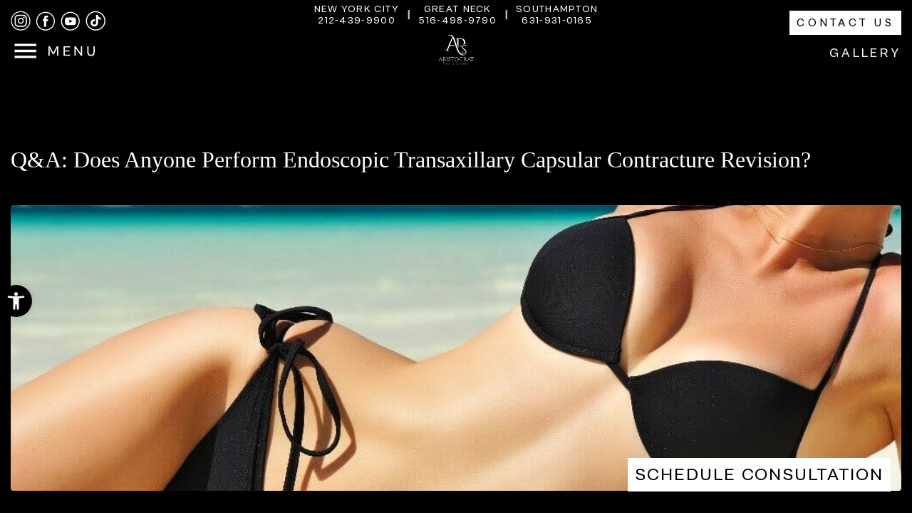

--- FILE ---
content_type: text/html; charset=UTF-8
request_url: https://www.aristocratps.com/qa-does-anyone-perform-endoscopic-transaxillary-capsular-contracture-revision/
body_size: 40129
content:
<!doctype html>
<html lang="en-US">

<head>
    <meta charset="UTF-8">
<script>
var gform;gform||(document.addEventListener("gform_main_scripts_loaded",function(){gform.scriptsLoaded=!0}),window.addEventListener("DOMContentLoaded",function(){gform.domLoaded=!0}),gform={domLoaded:!1,scriptsLoaded:!1,initializeOnLoaded:function(o){gform.domLoaded&&gform.scriptsLoaded?o():!gform.domLoaded&&gform.scriptsLoaded?window.addEventListener("DOMContentLoaded",o):document.addEventListener("gform_main_scripts_loaded",o)},hooks:{action:{},filter:{}},addAction:function(o,n,r,t){gform.addHook("action",o,n,r,t)},addFilter:function(o,n,r,t){gform.addHook("filter",o,n,r,t)},doAction:function(o){gform.doHook("action",o,arguments)},applyFilters:function(o){return gform.doHook("filter",o,arguments)},removeAction:function(o,n){gform.removeHook("action",o,n)},removeFilter:function(o,n,r){gform.removeHook("filter",o,n,r)},addHook:function(o,n,r,t,i){null==gform.hooks[o][n]&&(gform.hooks[o][n]=[]);var e=gform.hooks[o][n];null==i&&(i=n+"_"+e.length),gform.hooks[o][n].push({tag:i,callable:r,priority:t=null==t?10:t})},doHook:function(n,o,r){var t;if(r=Array.prototype.slice.call(r,1),null!=gform.hooks[n][o]&&((o=gform.hooks[n][o]).sort(function(o,n){return o.priority-n.priority}),o.forEach(function(o){"function"!=typeof(t=o.callable)&&(t=window[t]),"action"==n?t.apply(null,r):r[0]=t.apply(null,r)})),"filter"==n)return r[0]},removeHook:function(o,n,t,i){var r;null!=gform.hooks[o][n]&&(r=(r=gform.hooks[o][n]).filter(function(o,n,r){return!!(null!=i&&i!=o.tag||null!=t&&t!=o.priority)}),gform.hooks[o][n]=r)}});
</script>

    <meta name="viewport" content="width=device-width, initial-scale=1">
    <link rel="profile" href="https://gmpg.org/xfn/11">
    <link rel="preconnect" href="https://fonts.googleapis.com">
    <link rel="preconnect" href="https://fonts.gstatic.com" crossorigin>

    <link rel="stylesheet" href="https://cdn.jsdelivr.net/npm/@icon/dashicons@0.9.0-alpha.4/dashicons.min.css">
    <meta name='robots' content='index, follow, max-image-preview:large, max-snippet:-1, max-video-preview:-1' />

<!-- Google Tag Manager for WordPress by gtm4wp.com -->
<script data-cfasync="false" data-pagespeed-no-defer>
	var gtm4wp_datalayer_name = "dataLayer";
	var dataLayer = dataLayer || [];
</script>
<!-- End Google Tag Manager for WordPress by gtm4wp.com -->
	<!-- This site is optimized with the Yoast SEO plugin v25.7 - https://yoast.com/wordpress/plugins/seo/ -->
	<title>Q&amp;A: Does Anyone Perform Endoscopic Transaxillary Capsular Contracture Revision? – Aristocrat Plastic Surgery</title>
<link crossorigin data-rocket-preconnect href="https://www.googletagmanager.com" rel="preconnect">
<link crossorigin data-rocket-preconnect href="https://www.gstatic.com" rel="preconnect">
<link crossorigin data-rocket-preconnect href="https://cdn.jsdelivr.net" rel="preconnect">
<link crossorigin data-rocket-preconnect href="https://fonts.googleapis.com" rel="preconnect">
<link crossorigin data-rocket-preconnect href="https://s.ksrndkehqnwntyxlhgto.com" rel="preconnect">
<link crossorigin data-rocket-preconnect href="https://googleads.g.doubleclick.net" rel="preconnect">
<link crossorigin data-rocket-preconnect href="https://www.google.com" rel="preconnect">
<link crossorigin data-rocket-preconnect href="https://unpkg.com" rel="preconnect"><link rel="preload" data-rocket-preload as="image" href="https://www.aristocratps.com/wp-content/uploads/2013/05/lipo3.jpg" fetchpriority="high">
	<meta name="description" content="It is possible to undergo transaxillary capsular contracture release, Aristocrat&#039;s certified surgeon Dr. Kevin Tehrany, M.D., F.A.C.S., answers a question by a RealSelf user." />
	<link rel="canonical" href="https://www.aristocratps.com/qa-does-anyone-perform-endoscopic-transaxillary-capsular-contracture-revision/" />
	<meta property="og:locale" content="en_US" />
	<meta property="og:type" content="article" />
	<meta property="og:title" content="Q&amp;A: Does Anyone Perform Endoscopic Transaxillary Capsular Contracture Revision? – Aristocrat Plastic Surgery" />
	<meta property="og:description" content="It is possible to undergo transaxillary capsular contracture release, Aristocrat&#039;s certified surgeon Dr. Kevin Tehrany, M.D., F.A.C.S., answers a question by a RealSelf user." />
	<meta property="og:url" content="https://www.aristocratps.com/qa-does-anyone-perform-endoscopic-transaxillary-capsular-contracture-revision/" />
	<meta property="og:site_name" content="Aristocrat Plastic Surgery" />
	<meta property="article:published_time" content="2012-08-20T17:02:23+00:00" />
	<meta property="og:image" content="https://www.aristocratps.com/wp-content/uploads/2013/05/lipo3.jpg" />
	<meta property="og:image:width" content="1029" />
	<meta property="og:image:height" content="661" />
	<meta property="og:image:type" content="image/jpeg" />
	<meta name="author" content="support" />
	<meta name="twitter:card" content="summary_large_image" />
	<meta name="twitter:label1" content="Written by" />
	<meta name="twitter:data1" content="support" />
	<meta name="twitter:label2" content="Est. reading time" />
	<meta name="twitter:data2" content="1 minute" />
	<script type="application/ld+json" class="yoast-schema-graph">{"@context":"https://schema.org","@graph":[{"@type":"WebPage","@id":"https://www.aristocratps.com/qa-does-anyone-perform-endoscopic-transaxillary-capsular-contracture-revision/","url":"https://www.aristocratps.com/qa-does-anyone-perform-endoscopic-transaxillary-capsular-contracture-revision/","name":"Q&A: Does Anyone Perform Endoscopic Transaxillary Capsular Contracture Revision? – Aristocrat Plastic Surgery","isPartOf":{"@id":"https://www.aristocratps.com/#website"},"primaryImageOfPage":{"@id":"https://www.aristocratps.com/qa-does-anyone-perform-endoscopic-transaxillary-capsular-contracture-revision/#primaryimage"},"image":{"@id":"https://www.aristocratps.com/qa-does-anyone-perform-endoscopic-transaxillary-capsular-contracture-revision/#primaryimage"},"thumbnailUrl":"https://www.aristocratps.com/wp-content/uploads/2013/05/lipo3.jpg","datePublished":"2012-08-20T17:02:23+00:00","author":{"@id":"https://www.aristocratps.com/#/schema/person/b04a537d5269187a35b8e282b19890aa"},"description":"It is possible to undergo transaxillary capsular contracture release, Aristocrat's certified surgeon Dr. Kevin Tehrany, M.D., F.A.C.S., answers a question by a RealSelf user.","breadcrumb":{"@id":"https://www.aristocratps.com/qa-does-anyone-perform-endoscopic-transaxillary-capsular-contracture-revision/#breadcrumb"},"inLanguage":"en-US","potentialAction":[{"@type":"ReadAction","target":["https://www.aristocratps.com/qa-does-anyone-perform-endoscopic-transaxillary-capsular-contracture-revision/"]}]},{"@type":"ImageObject","inLanguage":"en-US","@id":"https://www.aristocratps.com/qa-does-anyone-perform-endoscopic-transaxillary-capsular-contracture-revision/#primaryimage","url":"https://www.aristocratps.com/wp-content/uploads/2013/05/lipo3.jpg","contentUrl":"https://www.aristocratps.com/wp-content/uploads/2013/05/lipo3.jpg","width":1029,"height":661,"caption":"Aristocrat Liposuction"},{"@type":"BreadcrumbList","@id":"https://www.aristocratps.com/qa-does-anyone-perform-endoscopic-transaxillary-capsular-contracture-revision/#breadcrumb","itemListElement":[{"@type":"ListItem","position":1,"name":"Home","item":"https://www.aristocratps.com/"},{"@type":"ListItem","position":2,"name":"Blog","item":"https://www.aristocratps.com/blog/"},{"@type":"ListItem","position":3,"name":"Q&#038;A: Does Anyone Perform Endoscopic Transaxillary Capsular Contracture Revision?"}]},{"@type":"WebSite","@id":"https://www.aristocratps.com/#website","url":"https://www.aristocratps.com/","name":"Aristocrat Plastic Surgery","description":"Plastic Surgery in New York | Manhattan &amp; Great Neck | Aristocrat Plastic Surgery","potentialAction":[{"@type":"SearchAction","target":{"@type":"EntryPoint","urlTemplate":"https://www.aristocratps.com/?s={search_term_string}"},"query-input":{"@type":"PropertyValueSpecification","valueRequired":true,"valueName":"search_term_string"}}],"inLanguage":"en-US"},{"@type":"Person","@id":"https://www.aristocratps.com/#/schema/person/b04a537d5269187a35b8e282b19890aa","name":"support","image":{"@type":"ImageObject","inLanguage":"en-US","@id":"https://www.aristocratps.com/#/schema/person/image/","url":"https://secure.gravatar.com/avatar/ad3d03ae3d2291fb8a867da8ab97fea2d3f10869eddebe92515119d149aca21e?s=96&d=mm&r=g","contentUrl":"https://secure.gravatar.com/avatar/ad3d03ae3d2291fb8a867da8ab97fea2d3f10869eddebe92515119d149aca21e?s=96&d=mm&r=g","caption":"support"},"sameAs":["https://www.aristocratps.com"],"url":"https://www.aristocratps.com/author/support/"}]}</script>
	<!-- / Yoast SEO plugin. -->


<link rel='dns-prefetch' href='//unpkg.com' />
<link rel='dns-prefetch' href='//fonts.googleapis.com' />
<link rel="alternate" type="application/rss+xml" title="Aristocrat Plastic Surgery &raquo; Feed" href="https://www.aristocratps.com/feed/" />
<link rel="alternate" type="application/rss+xml" title="Aristocrat Plastic Surgery &raquo; Comments Feed" href="https://www.aristocratps.com/comments/feed/" />
<link rel="alternate" title="oEmbed (JSON)" type="application/json+oembed" href="https://www.aristocratps.com/wp-json/oembed/1.0/embed?url=https%3A%2F%2Fwww.aristocratps.com%2Fqa-does-anyone-perform-endoscopic-transaxillary-capsular-contracture-revision%2F" />
<link rel="alternate" title="oEmbed (XML)" type="text/xml+oembed" href="https://www.aristocratps.com/wp-json/oembed/1.0/embed?url=https%3A%2F%2Fwww.aristocratps.com%2Fqa-does-anyone-perform-endoscopic-transaxillary-capsular-contracture-revision%2F&#038;format=xml" />
<style id='wp-img-auto-sizes-contain-inline-css'>
img:is([sizes=auto i],[sizes^="auto," i]){contain-intrinsic-size:3000px 1500px}
/*# sourceURL=wp-img-auto-sizes-contain-inline-css */
</style>
<style id='wp-emoji-styles-inline-css'>

	img.wp-smiley, img.emoji {
		display: inline !important;
		border: none !important;
		box-shadow: none !important;
		height: 1em !important;
		width: 1em !important;
		margin: 0 0.07em !important;
		vertical-align: -0.1em !important;
		background: none !important;
		padding: 0 !important;
	}
/*# sourceURL=wp-emoji-styles-inline-css */
</style>
<style id='wp-block-library-inline-css'>
:root{--wp-block-synced-color:#7a00df;--wp-block-synced-color--rgb:122,0,223;--wp-bound-block-color:var(--wp-block-synced-color);--wp-editor-canvas-background:#ddd;--wp-admin-theme-color:#007cba;--wp-admin-theme-color--rgb:0,124,186;--wp-admin-theme-color-darker-10:#006ba1;--wp-admin-theme-color-darker-10--rgb:0,107,160.5;--wp-admin-theme-color-darker-20:#005a87;--wp-admin-theme-color-darker-20--rgb:0,90,135;--wp-admin-border-width-focus:2px}@media (min-resolution:192dpi){:root{--wp-admin-border-width-focus:1.5px}}.wp-element-button{cursor:pointer}:root .has-very-light-gray-background-color{background-color:#eee}:root .has-very-dark-gray-background-color{background-color:#313131}:root .has-very-light-gray-color{color:#eee}:root .has-very-dark-gray-color{color:#313131}:root .has-vivid-green-cyan-to-vivid-cyan-blue-gradient-background{background:linear-gradient(135deg,#00d084,#0693e3)}:root .has-purple-crush-gradient-background{background:linear-gradient(135deg,#34e2e4,#4721fb 50%,#ab1dfe)}:root .has-hazy-dawn-gradient-background{background:linear-gradient(135deg,#faaca8,#dad0ec)}:root .has-subdued-olive-gradient-background{background:linear-gradient(135deg,#fafae1,#67a671)}:root .has-atomic-cream-gradient-background{background:linear-gradient(135deg,#fdd79a,#004a59)}:root .has-nightshade-gradient-background{background:linear-gradient(135deg,#330968,#31cdcf)}:root .has-midnight-gradient-background{background:linear-gradient(135deg,#020381,#2874fc)}:root{--wp--preset--font-size--normal:16px;--wp--preset--font-size--huge:42px}.has-regular-font-size{font-size:1em}.has-larger-font-size{font-size:2.625em}.has-normal-font-size{font-size:var(--wp--preset--font-size--normal)}.has-huge-font-size{font-size:var(--wp--preset--font-size--huge)}.has-text-align-center{text-align:center}.has-text-align-left{text-align:left}.has-text-align-right{text-align:right}.has-fit-text{white-space:nowrap!important}#end-resizable-editor-section{display:none}.aligncenter{clear:both}.items-justified-left{justify-content:flex-start}.items-justified-center{justify-content:center}.items-justified-right{justify-content:flex-end}.items-justified-space-between{justify-content:space-between}.screen-reader-text{border:0;clip-path:inset(50%);height:1px;margin:-1px;overflow:hidden;padding:0;position:absolute;width:1px;word-wrap:normal!important}.screen-reader-text:focus{background-color:#ddd;clip-path:none;color:#444;display:block;font-size:1em;height:auto;left:5px;line-height:normal;padding:15px 23px 14px;text-decoration:none;top:5px;width:auto;z-index:100000}html :where(.has-border-color){border-style:solid}html :where([style*=border-top-color]){border-top-style:solid}html :where([style*=border-right-color]){border-right-style:solid}html :where([style*=border-bottom-color]){border-bottom-style:solid}html :where([style*=border-left-color]){border-left-style:solid}html :where([style*=border-width]){border-style:solid}html :where([style*=border-top-width]){border-top-style:solid}html :where([style*=border-right-width]){border-right-style:solid}html :where([style*=border-bottom-width]){border-bottom-style:solid}html :where([style*=border-left-width]){border-left-style:solid}html :where(img[class*=wp-image-]){height:auto;max-width:100%}:where(figure){margin:0 0 1em}html :where(.is-position-sticky){--wp-admin--admin-bar--position-offset:var(--wp-admin--admin-bar--height,0px)}@media screen and (max-width:600px){html :where(.is-position-sticky){--wp-admin--admin-bar--position-offset:0px}}

/*# sourceURL=wp-block-library-inline-css */
</style><style id='global-styles-inline-css'>
:root{--wp--preset--aspect-ratio--square: 1;--wp--preset--aspect-ratio--4-3: 4/3;--wp--preset--aspect-ratio--3-4: 3/4;--wp--preset--aspect-ratio--3-2: 3/2;--wp--preset--aspect-ratio--2-3: 2/3;--wp--preset--aspect-ratio--16-9: 16/9;--wp--preset--aspect-ratio--9-16: 9/16;--wp--preset--color--black: #000000;--wp--preset--color--cyan-bluish-gray: #abb8c3;--wp--preset--color--white: #ffffff;--wp--preset--color--pale-pink: #f78da7;--wp--preset--color--vivid-red: #cf2e2e;--wp--preset--color--luminous-vivid-orange: #ff6900;--wp--preset--color--luminous-vivid-amber: #fcb900;--wp--preset--color--light-green-cyan: #7bdcb5;--wp--preset--color--vivid-green-cyan: #00d084;--wp--preset--color--pale-cyan-blue: #8ed1fc;--wp--preset--color--vivid-cyan-blue: #0693e3;--wp--preset--color--vivid-purple: #9b51e0;--wp--preset--gradient--vivid-cyan-blue-to-vivid-purple: linear-gradient(135deg,rgb(6,147,227) 0%,rgb(155,81,224) 100%);--wp--preset--gradient--light-green-cyan-to-vivid-green-cyan: linear-gradient(135deg,rgb(122,220,180) 0%,rgb(0,208,130) 100%);--wp--preset--gradient--luminous-vivid-amber-to-luminous-vivid-orange: linear-gradient(135deg,rgb(252,185,0) 0%,rgb(255,105,0) 100%);--wp--preset--gradient--luminous-vivid-orange-to-vivid-red: linear-gradient(135deg,rgb(255,105,0) 0%,rgb(207,46,46) 100%);--wp--preset--gradient--very-light-gray-to-cyan-bluish-gray: linear-gradient(135deg,rgb(238,238,238) 0%,rgb(169,184,195) 100%);--wp--preset--gradient--cool-to-warm-spectrum: linear-gradient(135deg,rgb(74,234,220) 0%,rgb(151,120,209) 20%,rgb(207,42,186) 40%,rgb(238,44,130) 60%,rgb(251,105,98) 80%,rgb(254,248,76) 100%);--wp--preset--gradient--blush-light-purple: linear-gradient(135deg,rgb(255,206,236) 0%,rgb(152,150,240) 100%);--wp--preset--gradient--blush-bordeaux: linear-gradient(135deg,rgb(254,205,165) 0%,rgb(254,45,45) 50%,rgb(107,0,62) 100%);--wp--preset--gradient--luminous-dusk: linear-gradient(135deg,rgb(255,203,112) 0%,rgb(199,81,192) 50%,rgb(65,88,208) 100%);--wp--preset--gradient--pale-ocean: linear-gradient(135deg,rgb(255,245,203) 0%,rgb(182,227,212) 50%,rgb(51,167,181) 100%);--wp--preset--gradient--electric-grass: linear-gradient(135deg,rgb(202,248,128) 0%,rgb(113,206,126) 100%);--wp--preset--gradient--midnight: linear-gradient(135deg,rgb(2,3,129) 0%,rgb(40,116,252) 100%);--wp--preset--font-size--small: 13px;--wp--preset--font-size--medium: 20px;--wp--preset--font-size--large: 36px;--wp--preset--font-size--x-large: 42px;--wp--preset--spacing--20: 0.44rem;--wp--preset--spacing--30: 0.67rem;--wp--preset--spacing--40: 1rem;--wp--preset--spacing--50: 1.5rem;--wp--preset--spacing--60: 2.25rem;--wp--preset--spacing--70: 3.38rem;--wp--preset--spacing--80: 5.06rem;--wp--preset--shadow--natural: 6px 6px 9px rgba(0, 0, 0, 0.2);--wp--preset--shadow--deep: 12px 12px 50px rgba(0, 0, 0, 0.4);--wp--preset--shadow--sharp: 6px 6px 0px rgba(0, 0, 0, 0.2);--wp--preset--shadow--outlined: 6px 6px 0px -3px rgb(255, 255, 255), 6px 6px rgb(0, 0, 0);--wp--preset--shadow--crisp: 6px 6px 0px rgb(0, 0, 0);}:where(.is-layout-flex){gap: 0.5em;}:where(.is-layout-grid){gap: 0.5em;}body .is-layout-flex{display: flex;}.is-layout-flex{flex-wrap: wrap;align-items: center;}.is-layout-flex > :is(*, div){margin: 0;}body .is-layout-grid{display: grid;}.is-layout-grid > :is(*, div){margin: 0;}:where(.wp-block-columns.is-layout-flex){gap: 2em;}:where(.wp-block-columns.is-layout-grid){gap: 2em;}:where(.wp-block-post-template.is-layout-flex){gap: 1.25em;}:where(.wp-block-post-template.is-layout-grid){gap: 1.25em;}.has-black-color{color: var(--wp--preset--color--black) !important;}.has-cyan-bluish-gray-color{color: var(--wp--preset--color--cyan-bluish-gray) !important;}.has-white-color{color: var(--wp--preset--color--white) !important;}.has-pale-pink-color{color: var(--wp--preset--color--pale-pink) !important;}.has-vivid-red-color{color: var(--wp--preset--color--vivid-red) !important;}.has-luminous-vivid-orange-color{color: var(--wp--preset--color--luminous-vivid-orange) !important;}.has-luminous-vivid-amber-color{color: var(--wp--preset--color--luminous-vivid-amber) !important;}.has-light-green-cyan-color{color: var(--wp--preset--color--light-green-cyan) !important;}.has-vivid-green-cyan-color{color: var(--wp--preset--color--vivid-green-cyan) !important;}.has-pale-cyan-blue-color{color: var(--wp--preset--color--pale-cyan-blue) !important;}.has-vivid-cyan-blue-color{color: var(--wp--preset--color--vivid-cyan-blue) !important;}.has-vivid-purple-color{color: var(--wp--preset--color--vivid-purple) !important;}.has-black-background-color{background-color: var(--wp--preset--color--black) !important;}.has-cyan-bluish-gray-background-color{background-color: var(--wp--preset--color--cyan-bluish-gray) !important;}.has-white-background-color{background-color: var(--wp--preset--color--white) !important;}.has-pale-pink-background-color{background-color: var(--wp--preset--color--pale-pink) !important;}.has-vivid-red-background-color{background-color: var(--wp--preset--color--vivid-red) !important;}.has-luminous-vivid-orange-background-color{background-color: var(--wp--preset--color--luminous-vivid-orange) !important;}.has-luminous-vivid-amber-background-color{background-color: var(--wp--preset--color--luminous-vivid-amber) !important;}.has-light-green-cyan-background-color{background-color: var(--wp--preset--color--light-green-cyan) !important;}.has-vivid-green-cyan-background-color{background-color: var(--wp--preset--color--vivid-green-cyan) !important;}.has-pale-cyan-blue-background-color{background-color: var(--wp--preset--color--pale-cyan-blue) !important;}.has-vivid-cyan-blue-background-color{background-color: var(--wp--preset--color--vivid-cyan-blue) !important;}.has-vivid-purple-background-color{background-color: var(--wp--preset--color--vivid-purple) !important;}.has-black-border-color{border-color: var(--wp--preset--color--black) !important;}.has-cyan-bluish-gray-border-color{border-color: var(--wp--preset--color--cyan-bluish-gray) !important;}.has-white-border-color{border-color: var(--wp--preset--color--white) !important;}.has-pale-pink-border-color{border-color: var(--wp--preset--color--pale-pink) !important;}.has-vivid-red-border-color{border-color: var(--wp--preset--color--vivid-red) !important;}.has-luminous-vivid-orange-border-color{border-color: var(--wp--preset--color--luminous-vivid-orange) !important;}.has-luminous-vivid-amber-border-color{border-color: var(--wp--preset--color--luminous-vivid-amber) !important;}.has-light-green-cyan-border-color{border-color: var(--wp--preset--color--light-green-cyan) !important;}.has-vivid-green-cyan-border-color{border-color: var(--wp--preset--color--vivid-green-cyan) !important;}.has-pale-cyan-blue-border-color{border-color: var(--wp--preset--color--pale-cyan-blue) !important;}.has-vivid-cyan-blue-border-color{border-color: var(--wp--preset--color--vivid-cyan-blue) !important;}.has-vivid-purple-border-color{border-color: var(--wp--preset--color--vivid-purple) !important;}.has-vivid-cyan-blue-to-vivid-purple-gradient-background{background: var(--wp--preset--gradient--vivid-cyan-blue-to-vivid-purple) !important;}.has-light-green-cyan-to-vivid-green-cyan-gradient-background{background: var(--wp--preset--gradient--light-green-cyan-to-vivid-green-cyan) !important;}.has-luminous-vivid-amber-to-luminous-vivid-orange-gradient-background{background: var(--wp--preset--gradient--luminous-vivid-amber-to-luminous-vivid-orange) !important;}.has-luminous-vivid-orange-to-vivid-red-gradient-background{background: var(--wp--preset--gradient--luminous-vivid-orange-to-vivid-red) !important;}.has-very-light-gray-to-cyan-bluish-gray-gradient-background{background: var(--wp--preset--gradient--very-light-gray-to-cyan-bluish-gray) !important;}.has-cool-to-warm-spectrum-gradient-background{background: var(--wp--preset--gradient--cool-to-warm-spectrum) !important;}.has-blush-light-purple-gradient-background{background: var(--wp--preset--gradient--blush-light-purple) !important;}.has-blush-bordeaux-gradient-background{background: var(--wp--preset--gradient--blush-bordeaux) !important;}.has-luminous-dusk-gradient-background{background: var(--wp--preset--gradient--luminous-dusk) !important;}.has-pale-ocean-gradient-background{background: var(--wp--preset--gradient--pale-ocean) !important;}.has-electric-grass-gradient-background{background: var(--wp--preset--gradient--electric-grass) !important;}.has-midnight-gradient-background{background: var(--wp--preset--gradient--midnight) !important;}.has-small-font-size{font-size: var(--wp--preset--font-size--small) !important;}.has-medium-font-size{font-size: var(--wp--preset--font-size--medium) !important;}.has-large-font-size{font-size: var(--wp--preset--font-size--large) !important;}.has-x-large-font-size{font-size: var(--wp--preset--font-size--x-large) !important;}
/*# sourceURL=global-styles-inline-css */
</style>

<style id='classic-theme-styles-inline-css'>
/*! This file is auto-generated */
.wp-block-button__link{color:#fff;background-color:#32373c;border-radius:9999px;box-shadow:none;text-decoration:none;padding:calc(.667em + 2px) calc(1.333em + 2px);font-size:1.125em}.wp-block-file__button{background:#32373c;color:#fff;text-decoration:none}
/*# sourceURL=/wp-includes/css/classic-themes.min.css */
</style>
<link rel='stylesheet' id='menu-image-css' href='https://www.aristocratps.com/wp-content/plugins/menu-image/includes/css/menu-image.css?ver=3.13' media='all' />
<link rel='stylesheet' id='dashicons-css' href='https://www.aristocratps.com/wp-includes/css/dashicons.min.css?ver=6.9' media='all' />
<link rel='stylesheet' id='megamenu-css' href='https://www.aristocratps.com/wp-content/uploads/maxmegamenu/style.css?ver=0abd1f' media='all' />
<link rel='stylesheet' id='pojo-a11y-css' href='https://www.aristocratps.com/wp-content/plugins/pojo-accessibility/modules/legacy/assets/css/style.min.css?ver=1.0.0' media='all' />
<link rel='stylesheet' id='wpb_wmca_accordion_style-css' href='https://www.aristocratps.com/wp-content/plugins/wpb-accordion-menu-or-category/assets/css/wpb_wmca_style.css?ver=1.0' media='all' />
<link rel='stylesheet' id='font-css-css' href='https://www.aristocratps.com/wp-content/themes/aristocratps/css/cabinet-grotesk.css?ver=1765580092' media='all' />
<link rel='stylesheet' id='Playfair-css-css' href='https://fonts.googleapis.com/css2?family=Playfair+Display%3Aital%2Cwght%400%2C400..900%3B1%2C400..900&#038;display=swap&#038;ver=1.0.0' media='all' />
<link rel='stylesheet' id='mCustomScrollbar-css-css' href='https://www.aristocratps.com/wp-content/themes/aristocratps/dist/styles/jquery.mCustomScrollbar.css?ver=1765580092' media='all' />
<link rel='stylesheet' id='style-css-css' href='https://www.aristocratps.com/wp-content/themes/aristocratps/dist/styles/style.css?ver=1765580092' media='all' />
<link rel='stylesheet' id='aristocratps-style-css' href='https://www.aristocratps.com/wp-content/themes/aristocratps/style.css?ver=1765580092' media='all' />
<link rel='stylesheet' id='wp-pagenavi-css' href='https://www.aristocratps.com/wp-content/plugins/wp-pagenavi/pagenavi-css.css?ver=2.70' media='all' />
<script src="https://www.aristocratps.com/wp-includes/js/jquery/jquery.min.js?ver=3.7.1" id="jquery-core-js"></script>
<script src="https://www.aristocratps.com/wp-includes/js/jquery/jquery-migrate.min.js?ver=3.4.1" id="jquery-migrate-js"></script>
<link rel="https://api.w.org/" href="https://www.aristocratps.com/wp-json/" /><link rel="alternate" title="JSON" type="application/json" href="https://www.aristocratps.com/wp-json/wp/v2/posts/8295" /><link rel="EditURI" type="application/rsd+xml" title="RSD" href="https://www.aristocratps.com/xmlrpc.php?rsd" />
<meta name="generator" content="WordPress 6.9" />
<link rel='shortlink' href='https://www.aristocratps.com/?p=8295' />

<!-- Google Tag Manager for WordPress by gtm4wp.com -->
<!-- GTM Container placement set to off -->
<script data-cfasync="false" data-pagespeed-no-defer>
	var dataLayer_content = {"pagePostType":"post","pagePostType2":"single-post","pageCategory":["ask-a-plastic-surgeon","blog"],"pageAttributes":["aesthetic-procedure","aristocrat-plastic-surgery","aristocrat-plastic-surgery-medspa","beauty","cleavage","cosmetic-procedures","cosmetic-surgery","dr-kevin-tehrani","endoscopic-transaxillary-capsular-contracture-revision","implants","new-york-cosmetic-surgeon","new-york-cosmetic-surgery","new-york-plastic-surgery","plastic-surgery","realself-question","safety","silicone"],"pagePostAuthor":"support"};
	dataLayer.push( dataLayer_content );
</script>
<script data-cfasync="false" data-pagespeed-no-defer>
	console.warn && console.warn("[GTM4WP] Google Tag Manager container code placement set to OFF !!!");
	console.warn && console.warn("[GTM4WP] Data layer codes are active but GTM container must be loaded using custom coding !!!");
</script>
<!-- End Google Tag Manager for WordPress by gtm4wp.com --><style type="text/css">
#pojo-a11y-toolbar .pojo-a11y-toolbar-toggle a{ background-color: #000000;	color: #ffffff;}
#pojo-a11y-toolbar .pojo-a11y-toolbar-overlay, #pojo-a11y-toolbar .pojo-a11y-toolbar-overlay ul.pojo-a11y-toolbar-items.pojo-a11y-links{ border-color: #000000;}
body.pojo-a11y-focusable a:focus{ outline-style: solid !important;	outline-width: 1px !important;	outline-color: #ffffff !important;}
#pojo-a11y-toolbar{ top: 400px !important;}
#pojo-a11y-toolbar .pojo-a11y-toolbar-overlay{ background-color: #000000;}
#pojo-a11y-toolbar .pojo-a11y-toolbar-overlay ul.pojo-a11y-toolbar-items li.pojo-a11y-toolbar-item a, #pojo-a11y-toolbar .pojo-a11y-toolbar-overlay p.pojo-a11y-toolbar-title{ color: #ffffff;}
#pojo-a11y-toolbar .pojo-a11y-toolbar-overlay ul.pojo-a11y-toolbar-items li.pojo-a11y-toolbar-item a.active{ background-color: #000000;	color: #ffffff;}
@media (max-width: 767px) { #pojo-a11y-toolbar { top: 500px !important; } }</style><script>document.addEventListener("DOMContentLoaded", function() {
    var btn = document.getElementById("textUsButton");
    if (btn) {
        btn.addEventListener("click", function() {
            console.log("GA event fired: text_us_click");

            gtag('event', 'text_us_click', {
                send_to: 'G-6V0V01SFGT',
                event_category: 'Button',
                event_label: 'Text Us Modal Button'
            });
        });
    } else {
        console.log("Button not found");
    }
});

</script><script>document.addEventListener("DOMContentLoaded", function() {
  var menuItem = document.getElementById("mega-menu-item-53157");
  if (menuItem) {
    menuItem.setAttribute("data-toggle", "modal");
    menuItem.setAttribute("data-target", "#exampleModal");
  }
});
</script><!-- Google Tag Manager -->
<script>(function(w,d,s,l,i){w[l]=w[l]||[];w[l].push({'gtm.start':
new Date().getTime(),event:'gtm.js'});var f=d.getElementsByTagName(s)[0],
j=d.createElement(s),dl=l!='dataLayer'?'&l='+l:'';j.async=true;j.src=
'https://www.googletagmanager.com/gtm.js?id='+i+dl;f.parentNode.insertBefore(j,f);
})(window,document,'script','dataLayer','GTM-5C2Q44KN');</script>
<!-- End Google Tag Manager --><!-- Google tag (gtag.js) -->
<script async src="https://www.googletagmanager.com/gtag/js?id=G-6V0V01SFGT"></script>
<script>
  window.dataLayer = window.dataLayer || [];
  function gtag(){dataLayer.push(arguments);}
  gtag('js', new Date());

  gtag('config', 'G-6V0V01SFGT');
</script>

<!-- Google Tag Manager -->
<script>(function(w,d,s,l,i){w[l]=w[l]||[];w[l].push({'gtm.start':
new Date().getTime(),event:'gtm.js'});var f=d.getElementsByTagName(s)[0],
j=d.createElement(s),dl=l!='dataLayer'?'&l='+l:'';j.async=true;j.src=
'https://www.googletagmanager.com/gtm.js?id='+i+dl;f.parentNode.insertBefore(j,f);
})(window,document,'script','dataLayer','GTM-K88XJXQD');</script>
<!-- End Google Tag Manager -->

<!-- Google Tag Manager (noscript) -->
<noscript><iframe src="https://www.googletagmanager.com/ns.html?id=GTM-K88XJXQD"
height="0" width="0" style="display:none;visibility:hidden"></iframe></noscript>
<!-- End Google Tag Manager (noscript) --><script>var $wc_load=function(a){return  JSON.parse(JSON.stringify(a))},$wc_leads=$wc_leads||{doc:{url:$wc_load(document.URL),ref:$wc_load(document.referrer),search:$wc_load(location.search),hash:$wc_load(location.hash)}};</script>
<script src="//s.ksrndkehqnwntyxlhgto.com/136264.js"></script><link rel="icon" href="https://www.aristocratps.com/wp-content/uploads/2025/01/cropped-cropped-APS-Logo-32x32.jpg" sizes="32x32" />
<link rel="icon" href="https://www.aristocratps.com/wp-content/uploads/2025/01/cropped-cropped-APS-Logo-192x192.jpg" sizes="192x192" />
<link rel="apple-touch-icon" href="https://www.aristocratps.com/wp-content/uploads/2025/01/cropped-cropped-APS-Logo-180x180.jpg" />
<meta name="msapplication-TileImage" content="https://www.aristocratps.com/wp-content/uploads/2025/01/cropped-cropped-APS-Logo-270x270.jpg" />
		<style id="wp-custom-css">
			#pojo-a11y-toolbar .pojo-a11y-toolbar-toggle a {
	border-radius: 50%;
}

#pojo-a11y-toolbar .pojo-a11y-toolbar-toggle a svg {
	width: 25px;
}

.e48083-e12 {
	position: fixed;
	    bottom: 80px;
    right: 80px;
	z-index: 9999;
	font-size: 2em;
/* 	background: rgba(50,50,50,0.3); */
/*   -webkit-backdrop-filter: blur(10px);
  backdrop-filter: blur(10px); */
	background: #fff;
    padding-top: 0;
    padding-right: 1em;
    padding-bottom: .2em;
    padding-left: 1em;
	color: #000 !important;
	text-decoration: none !important;
}


@media (max-width:767px){
	.e48083-e12 {
		padding-top: .7em;
    padding-right: .7em;
    padding-bottom: .7em;
    padding-left: .7em;
		font-size: 1.4em;
		bottom: 20px;
    right: 20px;
	}
	.inner-menu-bottom {
		padding-top: 0;
	}
	#nav-bar .menu-wraper {
		padding-bottom: 0;
		padding-top: 10px;
	}
	.close-button.toggle-menu {
  margin-bottom: 10px !important;
  position: relative;
  right: -11px;
}
	.tabs-galler-nav .slick-list {
		padding: 0px 25px !important;
	}
	.gallery-page-single .tabs-galler-nav .item-wraper {
		padding: 0 2px;
	}
	.gallery-page {
		padding-top: 100px;
	}
}

#nav-bar {
	z-index: 999999;
}

.modal .close {
	color: #fff;
	opacity: 1;
	position: absolute;
	top: -8px;
	right: 0;
	z-index: 5;
	font-size: 35px;
}

#input_1_12 {
	display: flex;
	justify-content: center;
}

#gform_confirmation_message_1 {
	color: #fff;
	font-size: 25px;
}

.page-template-contact .e48083-e12 {
	display: none !important;
}

.page-template-gallery-scroll {
	background: #000;
}

.page-id-49633 .contact-page-location .content-wraper .item:first-child {
	display: block;
}

.page-id-49663,.page-template-contact-template {
	background: #000;
}

.contact-us-faq .panel-heading a[aria-expanded="true"] .plus {
	display: none;
}

.contact-us-faq .panel-heading a[aria-expanded="false"] .plus {
	display: inline;
}

.contact-us-faq .panel-heading a[aria-expanded="true"] .minus {
	display: inline;
}

.contact-us-faq .panel-heading a[aria-expanded="false"] .minus {
	display: none;
}

@media (min-width: 1500px){
	.contact-us-faq p {
		font-size: 18px;
	}
}


.page-id-51417 .main-header,
.page-id-51417 .main-footer,
.page-id-51417 .e48083-e12,
.page-id-49663 .e48083-e12,
.page-template-contact-template .e48083-e12,.page-id-51417 .footer-fixed-menu {
	display: none !important;
}




.home-review .item .name a {
	color: #fff;
}

.page-template-contact-template-php .contact-page-location .content-wraper {
	max-width: 100%;
	grid-template-columns: 1fr 1fr 1fr;
}


@media (max-width: 767px){
	#nav-bar #mega-menu-wrap-menu-1 #mega-menu-menu-1 li.mega-menu-item-has-children.mega-menu-flyout>a.mega-menu-link>span.mega-indicator {
		transform: initial;
		width: 100%;
    justify-content: flex-end;
		border: none;
		font-size: 20px;
		border-radius: 0;
	}
	#mega-menu-wrap-menu-1 #mega-menu-menu-1 li.mega-menu-item-has-children.mega-menu-flyout > a.mega-menu-link > span.mega-indicator:after {
		-webkit-transform: rotate(90deg);
    transform: rotate(90deg);
	}
	
	.home .main-footer .footer-bottom {
		padding-bottom: 80px;
	}

	.page-template-contact-template-php .contact-page-location .content-wraper {
	grid-row-gap: 40px;
	grid-template-columns: 1fr;
}
	
}

.main-footer .maps {
	grid-template-columns: 1fr 1fr 1fr;
}



.global-faq .item {
    display: block;
}

#gform_wrapper_1 .address {
	    color: #fff;
    text-align: center;
    font-family: "Playfair Display";
    font-size: 23px;
    font-style: italic;
    font-weight: 500;
		color: #fff;
	margin-bottom: 0.5rem;
}

#gform_wrapper_1 .address a{
	color: #fff;
}

#gform_wrapper_1 p {
    color: #fff;
    text-align: center;
    leading-trim: both;
    text-edge: cap;
    font-family: "Cabinet Grotesk";
    font-size: 18px;
    font-style: normal;
    font-weight: 500;
    line-height: 130%;
}

#gform_wrapper_1 p.gform_description {
	margin: 10px auto;
}

@media (max-width:767px) {
	#gform_wrapper_1 .address {
		font-size: 20px;
	}
}

@media (max-width:768px) {
.flex-container-mobile .fl-col-group {
	display: flex !important;
  flex-wrap: wrap-reverse;
  flex-direction: column-reverse;
}
p br {
  display: none;
}	
}

@media (min-width: 1500px){
	#gform_wrapper_1 .gform_title {
	    font-size: 40px;
	    color: #000;
}

#gform_wrapper_1 p.gform_description {
	color: #000;
}

.contact-form-section h2 {
	color: #000 !important;
}

.contact-form-section {
	    margin-top: -326px;
}
	#gform_wrapper_1 .address a,#gform_wrapper_1 p {
    color: #000;
}
	
}

.page-template-contact-template #gform_wrapper_1 .gform_title ,.page-template-contact-template #gform_wrapper_1 p.gform_description{
	color: #fff;
}

@media(max-width: 520px){
	.flex-container-mobile .fl-col-group .fl-col {
    width: 100% !IMPORTANT;
}
}

.service-review .bottom-rating {
	display: none;
}


.service-review .item-wraper {
	padding-bottom: 2px;
}



.pum-container.pum-responsive.pum-responsive-medium {
  padding: 0 !important;
}

.popup-container {
  display: grid;
  grid-template-columns: 1fr 1fr;
  overflow: hidden;
  border-radius: 6px;
}

.popup-container .left {
  min-height: 400px;
  background-size: cover;
  background-position: center;
	position: relative;
	overflow: hidden;
}

.popup-container .left video {
	position: absolute;
  height: 100%;
  width: 100%;
  object-fit: cover;
}

.popup-container .right {
  padding: 30px;
  display: flex;
  flex-flow: column wrap;
  justify-content: center;
}

.popup-container .right a {
  display: inline-block;
  color: #000;
  margin-bottom: 8px;
}

.popup-container .right h2 {
	margin-bottom: 70px;
	color: #000;
}

.popup-container .right p {
	font-size: 18px;
}

.popup-container .right h2 span {
	display: block;
	font-family: "Playfair Display", serif;
}

.popup-container .right h2 span.m {
	font-size: 70px;
	white-space: nowrap;
}

.popup-container .right h2 span.s {
	font-size: 50px;
}

.popup-container .right h2 span.l {
	font-size: 106px;
  line-height: .6;
}

.pum-theme-52354 .pum-content + .pum-close, .pum-theme-enterprise-blue .pum-content + .pum-close {
	background: #000;
}

@media (max-width:767px){
	.popup-container {
		grid-template-columns: 1fr;
	}
	.popup-container .left {
		min-height: 300px;
		order: 1;
	}
	.popup-container .right h2 {
		margin-bottom: 50px;
	}
	.popup-container .right h2 span.m {
		font-size: 50px;
	}
	.popup-container .right h2 span.s {
  font-size: 40px;
}
	.popup-container .right h2 span.l {
  font-size: 75px;
}
	.popup-container .right a {
		margin-bottom: 16px;
	}
	.popup-container .right {
		order: 2;
		padding: 15px;
	}
}

	@media (min-width:1200px) {
  .pum-container.pum-responsive.pum-responsive-medium {
    left: 50% !important;
    transform: translateX(-50%);
    width: 31%;
    margin: 0;;
  }
}





.popup-form #gform_wrapper_6 .gform_title {
	  font-size: 20px;
    line-height: 1;
    margin: 0;
    position: relative;
    top: 3px;
	  color: #000;
	  margin-bottom: 3px;
}

@media (min-width:1366px){
	#nav-bar #mega-menu-wrap-menu-1 #mega-menu-menu-1 > li.mega-menu-item {
		padding-bottom: 3px;
	}
	#nav-bar #mega-menu-wrap-menu-1 #mega-menu-menu-1 > li.mega-menu-item > a.mega-menu-link {
		font-size: 24px;
	}
	#mega-menu-item-53157 {
		display: none !important;
	}
}


.home-reels-slider {
	display: none;
}

.home-reels-slider.slick-initialized.slick-slider {
	display: block;
} 

.main-header .header-top .header-location li a, .main-header .header-top .header-phone li a {
	 letter-spacing: 1.3px;
}

table {
  border-collapse: collapse;
  width: 100%;
}

th, td {
  border: 1px solid #ccc;
  vertical-align: top; /* makes text align to the top */
  text-align: left;
	padding: 5px;
}

.home-location-slider-prev,.home-location-slider-next {
	position: absolute;
    top: 50%;
    z-index: 5;
    margin-top: -55px;
	  cursor: pointer;
}
.home-location-slider-prev {
	left: 0;
}

.home-location-slider-next {
	right: 0;
}

@media (max-width: 767px) {
    .home-location-slider-prev svg,.home-location-slider-next svg {
        width: 60px;
        height: auto;
    }
	.home-location-slider-prev,.home-location-slider-next {
    margin-top: -30px;
}
	.pum-container.pum-responsive {
		 width: 87%;
	}
}

.desclimer {
  color: #fff !important;
  font-family: "Cabinet Grotesk";
  font-size: 14px !important;
  font-style: normal;
  font-weight: 400;
  line-height: 1.2;
  padding-bottom: 30px;
	padding-top: 30px;
	display: inline-block;
}

.main-header .header-center .shape {
	display: none;
}

.home-gallery .item .after,.home-gallery .item .before {
	border: none;
}

.contact-us-popup-tigger {
	width: auto;
	letter-spacing: 2px;
	color: #000;
}

.pum-container.pum-responsive img {
	 width: 100%;
}

.contact-us-popup-tigger {
	font-size: 25px;
  color: #000 !important;
}

a.holiday-learn-more {
    color: #000;
    display: block;
    text-align: center;
    padding: 10px;
    font-size: 20px;
    font-weight: 600;
    text-decoration: underline;
}

.pum-content p {
	margin: 0;
}
		</style>
		<style type="text/css">/** Mega Menu CSS: fs **/</style>
<link rel='stylesheet' id='gravity_forms_theme_reset-css' href='https://www.aristocratps.com/wp-content/plugins/gravityforms/assets/css/dist/gravity-forms-theme-reset.min.css?ver=2.8.17' media='all' />
<link rel='stylesheet' id='gravity_forms_theme_foundation-css' href='https://www.aristocratps.com/wp-content/plugins/gravityforms/assets/css/dist/gravity-forms-theme-foundation.min.css?ver=2.8.17' media='all' />
<link rel='stylesheet' id='gravity_forms_theme_framework-css' href='https://www.aristocratps.com/wp-content/plugins/gravityforms/assets/css/dist/gravity-forms-theme-framework.min.css?ver=2.8.17' media='all' />
<link rel='stylesheet' id='gravity_forms_orbital_theme-css' href='https://www.aristocratps.com/wp-content/plugins/gravityforms/assets/css/dist/gravity-forms-orbital-theme.min.css?ver=2.8.17' media='all' />
<meta name="generator" content="WP Rocket 3.19.4" data-wpr-features="wpr_preconnect_external_domains wpr_oci wpr_image_dimensions wpr_preload_links wpr_desktop" /></head>

<body class="wp-singular post-template-default single single-post postid-8295 single-format-standard wp-theme-aristocratps mega-menu-menu-1">
    
    <header  class="main-header">
        <div  class="header-top">
            <div  class="container position-relative">
                <div class="header-social">
                    <a href="https://www.instagram.com/realdrnyc/" aria-label="instagram" target="_blank">
                        <svg xmlns="http://www.w3.org/2000/svg" width="22" height="23" viewBox="0 0 22 23" fill="none">
                            <path
                                d="M11.0035 22.0109C5.09495 22.0109 0.289062 17.205 0.289062 11.2965C0.289062 5.38792 5.09495 0.582031 11.0035 0.582031C16.912 0.582031 21.7179 5.38792 21.7179 11.2965C21.7179 17.205 16.912 22.0109 11.0035 22.0109ZM11.0035 1.59775C5.65616 1.59775 1.30478 5.94913 1.30478 11.2965C1.30478 16.6438 5.65616 20.9952 11.0035 20.9952C16.3508 20.9952 20.7022 16.6438 20.7022 11.2965C20.7022 5.94913 16.3508 1.59775 11.0035 1.59775ZM14.6158 6.94904C14.1771 6.94904 13.8214 7.30473 13.8214 7.74343C13.8214 8.18212 14.1771 8.53782 14.6158 8.53782C15.0545 8.53782 15.4102 8.18212 15.4102 7.74343C15.4102 7.30473 15.0545 6.94904 14.6158 6.94904ZM11.0904 7.96475C9.25267 7.96475 7.75873 9.45869 7.75873 11.2965C7.75873 13.1342 9.25267 14.6282 11.0904 14.6282C12.9282 14.6282 14.4222 13.1342 14.4222 11.2965C14.4222 9.45869 12.9282 7.96475 11.0904 7.96475ZM11.0904 13.4307C9.91269 13.4307 8.95625 12.4742 8.95625 11.2965C8.95625 10.1187 9.91269 9.16227 11.0904 9.16227C12.2682 9.16227 13.2246 10.1187 13.2246 11.2965C13.2246 12.4742 12.2682 13.4307 11.0904 13.4307ZM17.8132 8.52992C17.8132 6.28507 15.9951 4.46705 13.7503 4.46705H8.38714C6.14228 4.46705 4.32427 6.28507 4.32427 8.52992V13.8931C4.32427 16.1379 6.14228 17.9559 8.38714 17.9559H13.7503C15.9951 17.9559 17.8132 16.1379 17.8132 13.8931V8.52992ZM16.5405 13.8931C16.5405 15.4344 15.2916 16.6833 13.7503 16.6833H8.38714C6.84578 16.6833 5.59688 15.4344 5.59688 13.8931V8.52992C5.59688 6.98856 6.84578 5.73966 8.38714 5.73966H13.7503C15.2916 5.73966 16.5405 6.98856 16.5405 8.52992V13.8931Z"
                                fill="white" />
                        </svg>
                    </a>
                    <a href="https://www.facebook.com/profile.php?id=61565677290719" aria-label="facebook" target="_blank">
                        <svg xmlns="http://www.w3.org/2000/svg" width="23" height="23" viewBox="0 0 23 23" fill="none">
                            <path
                                d="M11.4242 22.0819C5.47617 22.0819 0.638672 17.2444 0.638672 11.2963C0.638672 5.34824 5.47617 0.510742 11.4242 0.510742C17.3723 0.510742 22.2098 5.34824 22.2098 11.2963C22.2098 17.2444 17.3723 22.0819 11.4242 22.0819ZM11.4242 1.66874C6.11643 1.66874 1.79667 5.9885 1.79667 11.2963C1.79667 16.6041 6.11643 20.9239 11.4242 20.9239C16.7321 20.9239 21.0518 16.6041 21.0518 11.2963C21.0518 5.9885 16.7321 1.66874 11.4242 1.66874Z"
                                fill="white" />
                            <path fill-rule="evenodd" clip-rule="evenodd"
                                d="M9.73224 11.3482V17.6006C9.73224 17.6915 9.80338 17.7627 9.89428 17.7627H12.2142C12.3051 17.7627 12.3763 17.6915 12.3763 17.6006V11.2455H14.0599C14.1429 11.2455 14.214 11.1823 14.2219 11.0953L14.384 9.18244C14.3919 9.08759 14.3168 9.00458 14.2219 9.00458H12.3763V7.64503C12.3763 7.3249 12.6332 7.06801 12.9533 7.06801H14.2496C14.3405 7.06801 14.4117 6.99686 14.4117 6.90596V4.9931C14.4117 4.9022 14.3405 4.83105 14.2496 4.83105H12.0561C10.7717 4.83105 9.72829 5.87444 9.72829 7.1589V9.00458H8.56634C8.47544 9.00458 8.4043 9.07573 8.4043 9.16663V11.0795C8.4043 11.1704 8.47544 11.2415 8.56634 11.2415H9.72829V11.3443L9.73224 11.3482Z"
                                fill="white" />
                        </svg>
                    </a>
                    <a href="https://www.youtube.com/@AristocratPS" aria-label="youtube" target="_blank">
                        <svg xmlns="http://www.w3.org/2000/svg" width="23" height="23" viewBox="0 0 23 23" fill="none">
                            <path
                                d="M11.3071 22.0819C5.35898 22.0819 0.521484 17.2444 0.521484 11.2963C0.521484 5.34824 5.35898 0.510742 11.3071 0.510742C17.2551 0.510742 22.0926 5.34824 22.0926 11.2963C22.0926 17.2444 17.2551 22.0819 11.3071 22.0819ZM11.3071 1.66874C5.99924 1.66874 1.67948 5.9885 1.67948 11.2963C1.67948 16.6041 5.99924 20.9239 11.3071 20.9239C16.6149 20.9239 20.9346 16.6041 20.9346 11.2963C20.9346 5.9885 16.6149 1.66874 11.3071 1.66874Z"
                                fill="white" />
                            <path
                                d="M17.7652 9.65624C17.7652 8.12674 16.5242 6.88574 14.9947 6.88574H7.80956C6.28006 6.88574 5.03906 8.12674 5.03906 9.65624V13.0235C5.03906 14.553 6.28006 15.794 7.80956 15.794H14.9947C16.5242 15.794 17.7652 14.553 17.7652 13.0235V9.65624ZM13.232 11.5098L10.3666 13.0828C10.2402 13.15 10.1295 13.0591 10.1295 12.9168V9.69181C10.1295 9.54953 10.2441 9.45863 10.3706 9.52977L13.2557 11.1857C13.3822 11.2569 13.3624 11.4426 13.232 11.5138V11.5098Z"
                                fill="white" />
                        </svg>
                    </a>
                    <a href="https://www.tiktok.com/@realdrnyc?lang=en" aria-label="tiktok" target="_blank">
                        <svg xmlns="http://www.w3.org/2000/svg" width="22" height="23" viewBox="0 0 22 23" fill="none">
                            <path
                                d="M11.1899 22.0839C5.2418 22.0839 0.404297 17.2464 0.404297 11.2983C0.404297 5.35024 5.2418 0.508789 11.1899 0.508789C17.1379 0.508789 21.9754 5.34629 21.9754 11.2944C21.9754 17.2424 17.1379 22.0799 11.1899 22.0799V22.0839ZM11.1899 1.67074C5.88205 1.67074 1.56229 5.9905 1.56229 11.2983C1.56229 16.6061 5.88205 20.9259 11.1899 20.9259C16.4977 20.9259 20.8174 16.6061 20.8174 11.2983C20.8174 5.9905 16.4977 1.67074 11.1899 1.67074Z"
                                fill="white" />
                            <path
                                d="M15.5334 7.46444C15.4464 7.42096 15.3595 7.36958 15.2765 7.31425C15.0354 7.15616 14.8141 6.96646 14.6204 6.75699C14.1303 6.19578 13.9485 5.62666 13.8814 5.23144C13.826 4.89945 13.8497 4.68604 13.8537 4.68604H11.6246V13.3137C11.6246 13.4283 11.6246 13.5429 11.6207 13.6575C11.6207 13.6734 11.6207 13.6852 11.6207 13.701C11.6207 13.7089 11.6207 13.7129 11.6207 13.7208C11.5733 14.3531 11.2176 14.9183 10.6682 15.2305C10.3876 15.3886 10.0675 15.4756 9.74339 15.4756C8.70396 15.4756 7.86214 14.6298 7.86214 13.5825C7.86214 12.5351 8.70396 11.6893 9.74339 11.6893C9.941 11.6893 10.1347 11.721 10.3244 11.7802V9.50773C9.17823 9.35754 8.02023 9.69743 7.13493 10.4404C6.75157 10.7764 6.42749 11.1716 6.1785 11.6182C6.08365 11.7802 5.72795 12.4324 5.68448 13.4916C5.65681 14.0923 5.83861 14.7167 5.92556 14.9736C5.98089 15.1317 6.19036 15.6495 6.53025 16.0842C6.8069 16.432 7.13098 16.7403 7.49459 16.9972H7.49854C8.57749 17.7323 9.77501 17.6848 9.77501 17.6848C9.98053 17.6769 10.6761 17.6848 11.4666 17.3094C12.34 16.8944 12.838 16.2779 12.838 16.2779C13.1541 15.9103 13.4071 15.4874 13.5849 15.0369C13.7865 14.5073 13.8537 13.871 13.8537 13.6141V9.03742C13.8814 9.05322 14.241 9.29036 14.241 9.29036C14.241 9.29036 14.7587 9.62234 15.5689 9.83971C16.1499 9.99385 16.9325 10.0255 16.9325 10.0255V7.81223C16.6598 7.84385 16.1025 7.7569 15.5294 7.47234L15.5334 7.46444Z"
                                fill="white" />
                        </svg>
                    </a>

                </div>

                <ul class="header-location">
                    <li>
                        <div>
                            <a
                                href="https://www.aristocratps.com/manhattan-office/">New York City</a>
                        </div>
                        <div>
                            <a
                                href="tel:212-439-9900">212-439-9900</a>
                        </div>
                    </li>
                    <li>
                        <svg xmlns="http://www.w3.org/2000/svg" width="27" height="27" viewBox="0 0 27 27" fill="none">
                            <mask id="mask0_3002_289" style="mask-type:alpha" maskUnits="userSpaceOnUse" x="0" y="0" width="27"
                                height="27">
                                <rect x="26.8418" y="0.552856" width="26.1585" height="26.1585" transform="rotate(90 26.8418 0.552856)"
                                    fill="#D9D9D9" />
                            </mask>
                            <g mask="url(#mask0_3002_289)">
                                <path d="M12.6736 7.09216L14.8535 7.09216L14.8535 20.1714L12.6736 20.1714L12.6736 7.09216Z"
                                    fill="#C9C9C9" />
                            </g>
                        </svg>
                    </li>
                    <li>
                        <div>
                            <a
                                href="https://www.aristocratps.com/long-island-office/">Great Neck</a>
                        </div>
                        <div>
                            <a
                                href="tel:516-498-9790">516-498-9790</a>
                        </div>
                    </li>
                    <li>
                        <svg xmlns="http://www.w3.org/2000/svg" width="27" height="27" viewBox="0 0 27 27" fill="none">
                            <mask id="mask0_3002_289" style="mask-type:alpha" maskUnits="userSpaceOnUse" x="0" y="0" width="27"
                                height="27">
                                <rect x="26.8418" y="0.552856" width="26.1585" height="26.1585" transform="rotate(90 26.8418 0.552856)"
                                    fill="#D9D9D9" />
                            </mask>
                            <g mask="url(#mask0_3002_289)">
                                <path d="M12.6736 7.09216L14.8535 7.09216L14.8535 20.1714L12.6736 20.1714L12.6736 7.09216Z"
                                    fill="#C9C9C9" />
                            </g>
                        </svg>
                    </li>
                    <li>
                        <div>
                            <a
                                href="https://www.aristocratps.com/southampton-office/">Southampton</a>
                        </div>
                        <div>
                            <a
                                href="tel:631-931-0165">631-931-0165</a>
                        </div>
                    </li>
                </ul>

                <div class="header-contact-us">
                    <a href="/contact">Contact Us</a>
                </div>


            </div>
        </div>
        <div  class="header-center">
            <div  class="container position-relative">
                <div class="toggle-menu menu-button">
                    <svg width="120" height="auto" viewBox="0 0 148 51" fill="none" xmlns="http://www.w3.org/2000/svg">
                        <mask id="mask0_3002_531" style="mask-type:alpha" maskUnits="userSpaceOnUse" x="0" y="0" width="51"
                            height="51">
                            <rect x="0.638672" y="0.496582" width="50.099" height="50.099" fill="white" />
                        </mask>
                        <g mask="url(#mask0_3002_531)">
                            <path
                                d="M6.90234 38.071V33.896H44.4766V38.071H6.90234ZM6.90234 27.6337V23.4588H44.4766V27.6337H6.90234ZM6.90234 17.1964V13.0215H44.4766V17.1964H6.90234Z"
                                fill="white" />
                        </g>
                        <path class="d-none d-md-inline"
                            d="M67.5462 34.0459H65.3669V17.2629H67.7967L72.1302 25.5792L73.8335 29.2615L75.5118 25.5792L79.8704 17.2629H82.3002V34.0459H80.1209V24.7777L80.3464 20.2437L78.4927 24.4019L74.8856 31.2404H72.7564L69.1493 24.4019L67.2706 20.2437L67.5462 24.7777V34.0459ZM103.009 34.0459H91.5366V17.2629H103.009V19.1917H93.7158V24.4771H101.381V26.4059H93.7158V32.1171H103.009V34.0459ZM112.669 34.0459H110.49V17.2629H112.419L119.908 27.9339L121.637 30.539L121.512 27.984V17.2629H123.691V34.0459H121.737L114.047 23.1244L112.544 20.895L112.669 23.1244V34.0459ZM139.004 34.2964C134.646 34.2964 132.642 31.9919 132.642 27.0321V17.2629H134.821V27.0321C134.821 30.7394 135.998 32.2173 139.029 32.2173C142.111 32.2173 143.263 30.7394 143.263 27.0321V17.2629H145.417V27.0321C145.417 31.9919 143.463 34.2964 139.004 34.2964Z"
                            fill="white" />
                    </svg>

                </div>
                <div class="logo text-center">
                    <a href="/">
                        <img src="/wp-content/uploads/2025/01/ARISTOCRAT-11-.png" width="60px" height="auto" alt="logo">
                    </a>
                </div>
                <div class="gallery-button">
                    <a href="/photo-gallery">Gallery</a>
                </div>
                <div class="nav-mobile-phone d-md-none" data-toggle="modal" data-target="#exampleModal">
                    <svg class="d-md-none" width="37" height="37" viewBox="0 0 32 32" fill="none"
                        xmlns="http://www.w3.org/2000/svg">
                        <mask id="mask0_810_567" style="mask-type:alpha" maskUnits="userSpaceOnUse" x="0" y="0" width="32"
                            height="32">
                            <rect width="32" height="32" fill="#D9D9D9"></rect>
                        </mask>
                        <g mask="url(#mask0_810_567)">
                            <path
                                d="M26.6 28C23.8222 28 21.0778 27.3944 18.3667 26.1833C15.6556 24.9722 13.1889 23.2556 10.9667 21.0333C8.74444 18.8111 7.02778 16.3444 5.81667 13.6333C4.60556 10.9222 4 8.17778 4 5.4C4 5 4.13333 4.66667 4.4 4.4C4.66667 4.13333 5 4 5.4 4H10.8C11.1111 4 11.3889 4.10556 11.6333 4.31667C11.8778 4.52778 12.0222 4.77778 12.0667 5.06667L12.9333 9.73333C12.9778 10.0889 12.9667 10.3889 12.9 10.6333C12.8333 10.8778 12.7111 11.0889 12.5333 11.2667L9.3 14.5333C9.74444 15.3556 10.2722 16.15 10.8833 16.9167C11.4944 17.6833 12.1667 18.4222 12.9 19.1333C13.5889 19.8222 14.3111 20.4611 15.0667 21.05C15.8222 21.6389 16.6222 22.1778 17.4667 22.6667L20.6 19.5333C20.8 19.3333 21.0611 19.1833 21.3833 19.0833C21.7056 18.9833 22.0222 18.9556 22.3333 19L26.9333 19.9333C27.2444 20.0222 27.5 20.1833 27.7 20.4167C27.9 20.65 28 20.9111 28 21.2V26.6C28 27 27.8667 27.3333 27.6 27.6C27.3333 27.8667 27 28 26.6 28ZM8.03333 12L10.2333 9.8L9.66667 6.66667H6.7C6.81111 7.57778 6.96667 8.47778 7.16667 9.36667C7.36667 10.2556 7.65556 11.1333 8.03333 12ZM19.9667 23.9333C20.8333 24.3111 21.7167 24.6111 22.6167 24.8333C23.5167 25.0556 24.4222 25.2 25.3333 25.2667V22.3333L22.2 21.7L19.9667 23.9333Z"
                                fill="#ffffff"></path>
                        </g>
                    </svg>
                </div>
                <div class="toggle-menu">
                    <svg class="times" xmlns="http://www.w3.org/2000/svg" width="48" height="49" viewBox="0 0 48 49" fill="none">
                        <mask id="mask0_1044_749" style="mask-type:alpha" maskUnits="userSpaceOnUse" x="0" y="0" width="48"
                            height="49">
                            <rect y="0.810547" width="47.25" height="47.25" fill="#D9D9D9"></rect>
                        </mask>

                    </svg>
                </div>
                <div class="head-close-button toggle-menu">

                    <svg class="times" width="120" height="auto" viewBox="0 0 148 51" fill="none"
                        xmlns="http://www.w3.org/2000/svg">
                        <mask id="mask0_3160_3" style="mask-type:alpha" maskUnits="userSpaceOnUse" x="97" y="0" width="51"
                            height="51">
                            <rect x="97.8672" y="0.274414" width="50.1319" height="50.1319" fill="#D9D9D9" />
                        </mask>
                        <g mask="url(#mask0_3160_3)">
                            <path
                                d="M111.241 39.9624L108.316 37.038L120.014 25.3406L108.316 13.6431L111.241 10.7188L122.938 22.4162L134.636 10.7188L137.56 13.6431L125.863 25.3406L137.56 37.038L134.636 39.9624L122.938 28.2649L111.241 39.9624Z"
                                fill="white" />
                        </g>
                        <path
                            d="M9.55627 34.2005C4.46788 34.2005 1.68556 30.4156 1.68556 25.5778C1.68556 20.7401 4.46788 16.9551 9.55627 16.9551C13.3162 16.9551 15.8478 18.9604 16.9257 22.4195L14.9705 23.6979C14.4191 20.8905 12.7647 19.0106 9.58133 19.0106C5.74624 19.0106 3.99162 21.7427 3.99162 25.5778C3.99162 29.4129 5.74624 32.1451 9.58133 32.1451C12.7647 32.1451 14.4191 30.2652 14.9705 27.4578L16.9257 28.7361C15.8478 32.1953 13.3162 34.2005 9.55627 34.2005ZM35.6356 34H24.6567V17.2058H26.8375V32.0699H35.6356V34ZM48.8648 34.2507C44.0271 34.2507 40.7434 30.4657 40.7434 25.5778C40.7434 20.7401 44.0271 16.9551 48.8648 16.9551C53.7276 16.9551 56.9862 20.7401 56.9862 25.5778C56.9862 30.4657 53.7276 34.2507 48.8648 34.2507ZM48.8898 32.1702C52.7249 32.1702 54.7302 29.438 54.7302 25.5778C54.7302 21.7678 52.7249 19.0106 48.8898 19.0106C45.0548 19.0106 43.0495 21.7678 43.0495 25.5778C43.0495 29.438 45.0548 32.1702 48.8898 32.1702ZM71.3572 34.2507C68.1989 34.2507 65.3163 33.0475 64.2134 29.9393L65.8677 28.4855C66.6448 31.2177 69.2516 32.1953 71.3572 32.1953C73.2371 32.1953 74.8163 31.4683 74.8163 29.6385C74.8163 27.7084 73.3374 27.2322 71.1065 26.7058L69.5274 26.3549C67.2965 25.8536 64.7648 24.8509 64.7648 21.6926C64.7648 18.6346 67.4218 16.9802 70.3545 16.9802C73.3875 16.9802 75.7938 18.3087 76.8216 20.8153L74.9917 22.2691C74.1896 19.9881 72.4851 19.0607 70.3044 19.0607C68.4495 19.0607 67.0709 19.9881 67.0709 21.5422C67.0709 23.2216 68.2991 23.8483 70.2292 24.3245L72.059 24.7757C74.4403 25.3522 77.0471 26.2797 77.0471 29.5884C77.0471 32.496 74.6157 34.2507 71.3572 34.2507ZM96.5351 34H85.0549V17.2058H96.5351V19.1359H87.2357V24.4248H94.9059V26.3549H87.2357V32.0699H96.5351V34Z"
                            fill="white" />
                    </svg>

                </div>
            </div>
            <div  class="shape">
                <svg width="100%" height="auto" viewBox="0 0 1511 147" fill="none" xmlns="http://www.w3.org/2000/svg">
                    <g filter="url(#filter0_b_3002_517)">
                        <path d="M0 0.0532227H1511L0 146.431V0.0532227Z" fill="black" />
                    </g>
                    <defs>
                        <filter id="filter0_b_3002_517" x="-15.7395" y="-15.6863" width="1542.48" height="177.857"
                            filterUnits="userSpaceOnUse" color-interpolation-filters="sRGB">
                            <feFlood flood-opacity="0" result="BackgroundImageFix" />
                            <feGaussianBlur in="BackgroundImageFix" stdDeviation="7.86977" />
                            <feComposite in2="SourceAlpha" operator="in" result="effect1_backgroundBlur_3002_516" />
                            <feBlend mode="normal" in="SourceGraphic" in2="effect1_backgroundBlur_3002_516" result="shape" />
                        </filter>
                    </defs>
                </svg>
            </div>

        </div>
    </header>




    <div  class="toggle-menu menu-overlay"></div>
    <div id="nav-bar">
        <div class="menu-wraper">
            <div class="close-button toggle-menu text-right d-md-none mb-4">
                <svg class="times" xmlns="http://www.w3.org/2000/svg" width="48" height="49" viewBox="0 0 48 49" fill="none">
                    <mask id="mask0_1044_749" style="mask-type:alpha" maskUnits="userSpaceOnUse" x="0" y="0" width="48"
                        height="49">
                        <rect y="0.810547" width="47.25" height="47.25" fill="#D9D9D9"></rect>
                    </mask>
                    <g mask="url(#mask0_1044_749)">
                        <path
                            d="M12.6 38.2168L9.84375 35.4605L20.8687 24.4355L9.84375 13.4105L12.6 10.6543L23.625 21.6793L34.65 10.6543L37.4062 13.4105L26.3813 24.4355L37.4062 35.4605L34.65 38.2168L23.625 27.1918L12.6 38.2168Z"
                            fill="white"></path>
                    </g>
                </svg>
            </div>
            <div class="h-100">
                <div id="mega-menu-wrap-menu-1" class="mega-menu-wrap"><div class="mega-menu-toggle"><div class="mega-toggle-blocks-left"></div><div class="mega-toggle-blocks-center"></div><div class="mega-toggle-blocks-right"><div class='mega-toggle-block mega-menu-toggle-animated-block mega-toggle-block-0' id='mega-toggle-block-0'><button aria-label="Toggle Menu" class="mega-toggle-animated mega-toggle-animated-slider" type="button" aria-expanded="false">
                  <span class="mega-toggle-animated-box">
                    <span class="mega-toggle-animated-inner"></span>
                  </span>
                </button></div></div></div><ul id="mega-menu-menu-1" class="mega-menu max-mega-menu mega-menu-horizontal mega-no-js" data-event="hover_intent" data-effect="disabled" data-effect-speed="200" data-effect-mobile="disabled" data-effect-speed-mobile="0" data-mobile-force-width="false" data-second-click="disabled" data-document-click="collapse" data-vertical-behaviour="accordion" data-breakpoint="768" data-unbind="false" data-mobile-state="collapse_all" data-mobile-direction="vertical" data-hover-intent-timeout="300" data-hover-intent-interval="100"><li class="mega-menu-item mega-menu-item-type-custom mega-menu-item-object-custom mega-align-bottom-left mega-menu-flyout mega-menu-item-53156" id="mega-menu-item-53156"><a class="mega-menu-link" href="https://www.aristocratps.com/contact/" tabindex="0">Contact Us</a></li><li class="mega-menu-item mega-menu-item-type-custom mega-menu-item-object-custom mega-menu-item-has-children mega-align-bottom-left mega-menu-flyout mega-menu-item-612" id="mega-menu-item-612"><a class="mega-menu-link" href="#" aria-expanded="false" tabindex="0">Body<span class="mega-indicator" aria-hidden="true"></span></a>
<ul class="mega-sub-menu">
<li class="mega-menu-item mega-menu-item-type-post_type mega-menu-item-object-page mega-menu-item-has-children mega-menu-item-613" id="mega-menu-item-613"><a class="mega-menu-link" href="https://www.aristocratps.com/body/tummy-tuck-new-york/" aria-expanded="false">Tummy Tuck<span class="mega-indicator" aria-hidden="true"></span></a>
	<ul class="mega-sub-menu">
<li class="mega-menu-item mega-menu-item-type-post_type mega-menu-item-object-page mega-menu-item-614" id="mega-menu-item-614"><a class="mega-menu-link" href="https://www.aristocratps.com/body/tummy-tuck-revision-new-york/">Tummy Tuck Revision</a></li>	</ul>
</li><li class="mega-menu-item mega-menu-item-type-post_type mega-menu-item-object-page mega-menu-item-has-children mega-menu-item-615" id="mega-menu-item-615"><a class="mega-menu-link" href="https://www.aristocratps.com/body/liposuction-new-york/" aria-expanded="false">Liposuction<span class="mega-indicator" aria-hidden="true"></span></a>
	<ul class="mega-sub-menu">
<li class="mega-menu-item mega-menu-item-type-post_type mega-menu-item-object-page mega-menu-item-616" id="mega-menu-item-616"><a class="mega-menu-link" href="https://www.aristocratps.com/body/liposuction-revision-new-york/">Liposuction Revision</a></li><li class="mega-menu-item mega-menu-item-type-post_type mega-menu-item-object-page mega-menu-item-624" id="mega-menu-item-624"><a class="mega-menu-link" href="https://www.aristocratps.com/body/aquashape-new-york/">AquaShape by Body-Jet</a></li>	</ul>
</li><li class="mega-menu-item mega-menu-item-type-post_type mega-menu-item-object-page mega-menu-item-617" id="mega-menu-item-617"><a class="mega-menu-link" href="https://www.aristocratps.com/body/brazilian-butt-lift-new-york/">Brazilian Buttocks Lift</a></li><li class="mega-menu-item mega-menu-item-type-post_type mega-menu-item-object-page mega-menu-item-618" id="mega-menu-item-618"><a class="mega-menu-link" href="https://www.aristocratps.com/body/mommy-makeover-new-york/">Mommy Makeover</a></li><li class="mega-menu-item mega-menu-item-type-post_type mega-menu-item-object-page mega-menu-item-619" id="mega-menu-item-619"><a class="mega-menu-link" href="https://www.aristocratps.com/body/upper-body-lift-new-york/">Upper Body Lift</a></li><li class="mega-menu-item mega-menu-item-type-post_type mega-menu-item-object-page mega-menu-item-620" id="mega-menu-item-620"><a class="mega-menu-link" href="https://www.aristocratps.com/body/lower-body-lift-new-york/">Lower Body Lift</a></li><li class="mega-menu-item mega-menu-item-type-post_type mega-menu-item-object-page mega-menu-item-621" id="mega-menu-item-621"><a class="mega-menu-link" href="https://www.aristocratps.com/body/arm-lift-new-york/">Arm Lift</a></li><li class="mega-menu-item mega-menu-item-type-post_type mega-menu-item-object-page mega-menu-item-622" id="mega-menu-item-622"><a class="mega-menu-link" href="https://www.aristocratps.com/body/thigh-lift-new-york/">Thigh Lift</a></li><li class="mega-menu-item mega-menu-item-type-post_type mega-menu-item-object-page mega-menu-item-623" id="mega-menu-item-623"><a class="mega-menu-link" href="https://www.aristocratps.com/body/labiaplasty-new-york/">Labiaplasty</a></li></ul>
</li><li class="mega-menu-item mega-menu-item-type-custom mega-menu-item-object-custom mega-menu-item-has-children mega-align-bottom-left mega-menu-flyout mega-menu-item-595" id="mega-menu-item-595"><a class="mega-menu-link" href="#" aria-expanded="false" tabindex="0">Breast<span class="mega-indicator" aria-hidden="true"></span></a>
<ul class="mega-sub-menu">
<li class="mega-menu-item mega-menu-item-type-post_type mega-menu-item-object-page mega-menu-item-has-children mega-menu-item-596" id="mega-menu-item-596"><a class="mega-menu-link" href="https://www.aristocratps.com/breast/augmentation-new-york/" aria-expanded="false">Breast Augmentation<span class="mega-indicator" aria-hidden="true"></span></a>
	<ul class="mega-sub-menu">
<li class="mega-menu-item mega-menu-item-type-post_type mega-menu-item-object-page mega-menu-item-has-children mega-menu-item-597" id="mega-menu-item-597"><a class="mega-menu-link" href="https://www.aristocratps.com/breast/silicone-implants/" aria-expanded="false">Silicone Implants<span class="mega-indicator" aria-hidden="true"></span></a>
		<ul class="mega-sub-menu">
<li class="mega-menu-item mega-menu-item-type-post_type mega-menu-item-object-page mega-menu-item-599" id="mega-menu-item-599"><a class="mega-menu-link" href="https://www.aristocratps.com/round-silicone-implants/">Round Silicone Implants</a></li><li class="mega-menu-item mega-menu-item-type-post_type mega-menu-item-object-page mega-menu-item-52274" id="mega-menu-item-52274"><a class="mega-menu-link" href="https://www.aristocratps.com/breast/motiva-breast-implants/">Motiva Breast Implants</a></li><li class="mega-menu-item mega-menu-item-type-post_type mega-menu-item-object-page mega-menu-item-598" id="mega-menu-item-598"><a class="mega-menu-link" href="https://www.aristocratps.com/breast/shaped-implants/">Shaped Implants</a></li>		</ul>
</li><li class="mega-menu-item mega-menu-item-type-post_type mega-menu-item-object-page mega-menu-item-has-children mega-menu-item-600" id="mega-menu-item-600"><a class="mega-menu-link" href="https://www.aristocratps.com/breast/augmentation-anatomical-implants-new-york/" aria-expanded="false">Saline Implants<span class="mega-indicator" aria-hidden="true"></span></a>
		<ul class="mega-sub-menu">
<li class="mega-menu-item mega-menu-item-type-post_type mega-menu-item-object-page mega-menu-item-601" id="mega-menu-item-601"><a class="mega-menu-link" href="https://www.aristocratps.com/breast/augmentation-transumbilical-new-york/">TUBA (Transumbilical) Breast Augmentation</a></li>		</ul>
</li><li class="mega-menu-item mega-menu-item-type-post_type mega-menu-item-object-page mega-menu-item-605" id="mega-menu-item-605"><a class="mega-menu-link" href="https://www.aristocratps.com/breast/implant-revision-new-york/">Breast Implant Revision</a></li><li class="mega-menu-item mega-menu-item-type-post_type mega-menu-item-object-page mega-menu-item-52977" id="mega-menu-item-52977"><a class="mega-menu-link" href="https://www.aristocratps.com/breast/preserve-by-motiva/">Preservé by Motiva®</a></li><li class="mega-menu-item mega-menu-item-type-post_type mega-menu-item-object-page mega-menu-item-607" id="mega-menu-item-607"><a class="mega-menu-link" href="https://www.aristocratps.com/vectra-3d-breast-simulation/">VECTRA 3D Breast Simulation</a></li>	</ul>
</li><li class="mega-menu-item mega-menu-item-type-post_type mega-menu-item-object-page mega-menu-item-602" id="mega-menu-item-602"><a class="mega-menu-link" href="https://www.aristocratps.com/breast/lift-new-york/">Breast Lift</a></li><li class="mega-menu-item mega-menu-item-type-post_type mega-menu-item-object-page mega-menu-item-603" id="mega-menu-item-603"><a class="mega-menu-link" href="https://www.aristocratps.com/breast/reduction-new-york/">Breast Reduction</a></li><li class="mega-menu-item mega-menu-item-type-post_type mega-menu-item-object-page mega-menu-item-604" id="mega-menu-item-604"><a class="mega-menu-link" href="https://www.aristocratps.com/breast/reconstruction-new-york/">Breast Reconstruction</a></li><li class="mega-menu-item mega-menu-item-type-post_type mega-menu-item-object-page mega-menu-item-606" id="mega-menu-item-606"><a class="mega-menu-link" href="https://www.aristocratps.com/breast/fat-injection-new-york/">Breast Fat Injection</a></li><li class="mega-menu-item mega-menu-item-type-post_type mega-menu-item-object-page mega-menu-item-608" id="mega-menu-item-608"><a class="mega-menu-link" href="https://www.aristocratps.com/exparel/">Speedy Recovery Exparel</a></li><li class="mega-menu-item mega-menu-item-type-post_type mega-menu-item-object-page mega-menu-item-610" id="mega-menu-item-610"><a class="mega-menu-link" href="https://www.aristocratps.com/body/rehabilitation-after-surgery-aspen/">Rehabilitation After Surgery (ASPEN) for Capsular Contracture</a></li></ul>
</li><li class="mega-menu-item mega-menu-item-type-custom mega-menu-item-object-custom mega-menu-item-has-children mega-align-bottom-left mega-menu-flyout mega-menu-item-582" id="mega-menu-item-582"><a class="mega-menu-link" href="#" aria-expanded="false" tabindex="0">Face<span class="mega-indicator" aria-hidden="true"></span></a>
<ul class="mega-sub-menu">
<li class="mega-menu-item mega-menu-item-type-post_type mega-menu-item-object-page mega-menu-item-593" id="mega-menu-item-593"><a class="mega-menu-link" href="https://www.aristocratps.com/non-surgical/contour-neck-lift/">Contour Lift Neck</a></li><li class="mega-menu-item mega-menu-item-type-post_type mega-menu-item-object-page mega-menu-item-1461" id="mega-menu-item-1461"><a class="mega-menu-link" href="https://www.aristocratps.com/non-surgical/contour-face-lift/">Contour Lift Face</a></li><li class="mega-menu-item mega-menu-item-type-post_type mega-menu-item-object-page mega-menu-item-583" id="mega-menu-item-583"><a class="mega-menu-link" href="https://www.aristocratps.com/face/facelift-new-york/">Face Lift</a></li><li class="mega-menu-item mega-menu-item-type-post_type mega-menu-item-object-page mega-menu-item-585" id="mega-menu-item-585"><a class="mega-menu-link" href="https://www.aristocratps.com/face/brow-lift-new-york/">Brow Lift</a></li><li class="mega-menu-item mega-menu-item-type-post_type mega-menu-item-object-page mega-menu-item-586" id="mega-menu-item-586"><a class="mega-menu-link" href="https://www.aristocratps.com/lip-lift/">Lip Lift</a></li><li class="mega-menu-item mega-menu-item-type-post_type mega-menu-item-object-page mega-menu-item-584" id="mega-menu-item-584"><a class="mega-menu-link" href="https://www.aristocratps.com/face/chin-augmentation-new-york/">Chin Augmentation</a></li><li class="mega-menu-item mega-menu-item-type-post_type mega-menu-item-object-page mega-menu-item-587" id="mega-menu-item-587"><a class="mega-menu-link" href="https://www.aristocratps.com/face/ear-surgery-new-york/">Ear Surgery</a></li><li class="mega-menu-item mega-menu-item-type-post_type mega-menu-item-object-page mega-menu-item-588" id="mega-menu-item-588"><a class="mega-menu-link" href="https://www.aristocratps.com/direct-brow-lift-new-york/">Direct Brow Lift</a></li><li class="mega-menu-item mega-menu-item-type-post_type mega-menu-item-object-page mega-menu-item-589" id="mega-menu-item-589"><a class="mega-menu-link" href="https://www.aristocratps.com/face/blepharoplasty-new-york/">Blepharoplasty </a></li><li class="mega-menu-item mega-menu-item-type-post_type mega-menu-item-object-page mega-menu-item-590" id="mega-menu-item-590"><a class="mega-menu-link" href="https://www.aristocratps.com/face/midface-lift-new-york/">Midface Lift</a></li><li class="mega-menu-item mega-menu-item-type-post_type mega-menu-item-object-page mega-menu-item-591" id="mega-menu-item-591"><a class="mega-menu-link" href="https://www.aristocratps.com/face/rhinoplasty-new-york/">Rhinoplasty </a></li><li class="mega-menu-item mega-menu-item-type-post_type mega-menu-item-object-page mega-menu-item-592" id="mega-menu-item-592"><a class="mega-menu-link" href="https://www.aristocratps.com/face/nano-fat-injections/">Nano Fat Injections</a></li></ul>
</li><li class="mega-menu-item mega-menu-item-type-custom mega-menu-item-object-custom mega-menu-item-has-children mega-align-bottom-left mega-menu-flyout mega-menu-item-630" id="mega-menu-item-630"><a class="mega-menu-link" href="#" aria-expanded="false" tabindex="0">Men<span class="mega-indicator" aria-hidden="true"></span></a>
<ul class="mega-sub-menu">
<li class="mega-menu-item mega-menu-item-type-custom mega-menu-item-object-custom mega-menu-item-has-children mega-menu-item-1377" id="mega-menu-item-1377"><a class="mega-menu-link" href="#" aria-expanded="false">Face<span class="mega-indicator" aria-hidden="true"></span></a>
	<ul class="mega-sub-menu">
<li class="mega-menu-item mega-menu-item-type-post_type mega-menu-item-object-page mega-menu-item-1382" id="mega-menu-item-1382"><a class="mega-menu-link" href="https://www.aristocratps.com/face/facelift-new-york/">Facelift</a></li><li class="mega-menu-item mega-menu-item-type-post_type mega-menu-item-object-page mega-menu-item-1383" id="mega-menu-item-1383"><a class="mega-menu-link" href="https://www.aristocratps.com/face/brow-lift-new-york/">Brow Lift</a></li><li class="mega-menu-item mega-menu-item-type-post_type mega-menu-item-object-page mega-menu-item-1384" id="mega-menu-item-1384"><a class="mega-menu-link" href="https://www.aristocratps.com/lip-lift/">Lip Lift</a></li><li class="mega-menu-item mega-menu-item-type-post_type mega-menu-item-object-page mega-menu-item-1456" id="mega-menu-item-1456"><a class="mega-menu-link" href="https://www.aristocratps.com/face/chin-augmentation-new-york/">Chin Augmentation</a></li><li class="mega-menu-item mega-menu-item-type-post_type mega-menu-item-object-page mega-menu-item-1455" id="mega-menu-item-1455"><a class="mega-menu-link" href="https://www.aristocratps.com/face/ear-surgery-new-york/">Ear Surgery</a></li><li class="mega-menu-item mega-menu-item-type-post_type mega-menu-item-object-page mega-menu-item-1457" id="mega-menu-item-1457"><a class="mega-menu-link" href="https://www.aristocratps.com/direct-brow-lift-new-york/">Direct Brow Lift</a></li><li class="mega-menu-item mega-menu-item-type-post_type mega-menu-item-object-page mega-menu-item-1385" id="mega-menu-item-1385"><a class="mega-menu-link" href="https://www.aristocratps.com/face/blepharoplasty-new-york/">Blepharoplasty </a></li><li class="mega-menu-item mega-menu-item-type-post_type mega-menu-item-object-page mega-menu-item-1386" id="mega-menu-item-1386"><a class="mega-menu-link" href="https://www.aristocratps.com/face/midface-lift-new-york/">Midface Lift</a></li><li class="mega-menu-item mega-menu-item-type-post_type mega-menu-item-object-page mega-menu-item-1387" id="mega-menu-item-1387"><a class="mega-menu-link" href="https://www.aristocratps.com/face/rhinoplasty-new-york/">Rhinoplasty </a></li><li class="mega-menu-item mega-menu-item-type-post_type mega-menu-item-object-page mega-menu-item-1388" id="mega-menu-item-1388"><a class="mega-menu-link" href="https://www.aristocratps.com/face/nano-fat-injections/">Nano Fat Injections</a></li><li class="mega-menu-item mega-menu-item-type-post_type mega-menu-item-object-page mega-menu-item-1460" id="mega-menu-item-1460"><a class="mega-menu-link" href="https://www.aristocratps.com/non-surgical/contour-neck-lift/">Contour Lift Neck</a></li>	</ul>
</li><li class="mega-menu-item mega-menu-item-type-custom mega-menu-item-object-custom mega-menu-item-has-children mega-menu-item-1378" id="mega-menu-item-1378"><a class="mega-menu-link" href="#" aria-expanded="false">Body<span class="mega-indicator" aria-hidden="true"></span></a>
	<ul class="mega-sub-menu">
<li class="mega-menu-item mega-menu-item-type-post_type mega-menu-item-object-page mega-menu-item-has-children mega-menu-item-1380" id="mega-menu-item-1380"><a class="mega-menu-link" href="https://www.aristocratps.com/body/tummy-tuck-revision-new-york/" aria-expanded="false">Tummy Tuck Revision<span class="mega-indicator" aria-hidden="true"></span></a>
		<ul class="mega-sub-menu">
<li class="mega-menu-item mega-menu-item-type-post_type mega-menu-item-object-page mega-menu-item-1381" id="mega-menu-item-1381"><a class="mega-menu-link" href="https://www.aristocratps.com/body/tummy-tuck-new-york/">Tummy Tuck</a></li>		</ul>
</li><li class="mega-menu-item mega-menu-item-type-post_type mega-menu-item-object-page mega-menu-item-has-children mega-menu-item-1389" id="mega-menu-item-1389"><a class="mega-menu-link" href="https://www.aristocratps.com/body/liposuction-new-york/" aria-expanded="false">Liposuction<span class="mega-indicator" aria-hidden="true"></span></a>
		<ul class="mega-sub-menu">
<li class="mega-menu-item mega-menu-item-type-post_type mega-menu-item-object-page mega-menu-item-1390" id="mega-menu-item-1390"><a class="mega-menu-link" href="https://www.aristocratps.com/body/liposuction-revision-new-york/">Liposuction Revision</a></li><li class="mega-menu-item mega-menu-item-type-post_type mega-menu-item-object-page mega-menu-item-1397" id="mega-menu-item-1397"><a class="mega-menu-link" href="https://www.aristocratps.com/body/aquashape-new-york/">AquaShape by Body-Jet</a></li>		</ul>
</li><li class="mega-menu-item mega-menu-item-type-post_type mega-menu-item-object-page mega-menu-item-1391" id="mega-menu-item-1391"><a class="mega-menu-link" href="https://www.aristocratps.com/body/brazilian-butt-lift-new-york/">Brazilian Buttocks Lift</a></li><li class="mega-menu-item mega-menu-item-type-post_type mega-menu-item-object-page mega-menu-item-631" id="mega-menu-item-631"><a class="mega-menu-link" href="https://www.aristocratps.com/gynecomastia-new-york/">Gynecomastia</a></li><li class="mega-menu-item mega-menu-item-type-post_type mega-menu-item-object-page mega-menu-item-1393" id="mega-menu-item-1393"><a class="mega-menu-link" href="https://www.aristocratps.com/body/upper-body-lift-new-york/">Upper Body Lift</a></li><li class="mega-menu-item mega-menu-item-type-post_type mega-menu-item-object-page mega-menu-item-1394" id="mega-menu-item-1394"><a class="mega-menu-link" href="https://www.aristocratps.com/body/lower-body-lift-new-york/">Lower Body Lift</a></li><li class="mega-menu-item mega-menu-item-type-post_type mega-menu-item-object-page mega-menu-item-1458" id="mega-menu-item-1458"><a class="mega-menu-link" href="https://www.aristocratps.com/body/arm-lift-new-york/">Arm Lift</a></li><li class="mega-menu-item mega-menu-item-type-post_type mega-menu-item-object-page mega-menu-item-1395" id="mega-menu-item-1395"><a class="mega-menu-link" href="https://www.aristocratps.com/body/thigh-lift-new-york/">Thigh Lift</a></li>	</ul>
</li><li class="mega-menu-item mega-menu-item-type-custom mega-menu-item-object-custom mega-menu-item-has-children mega-menu-item-1379" id="mega-menu-item-1379"><a class="mega-menu-link" href="#" aria-expanded="false">Non-Surgical<span class="mega-indicator" aria-hidden="true"></span></a>
	<ul class="mega-sub-menu">
<li class="mega-menu-item mega-menu-item-type-custom mega-menu-item-object-custom mega-menu-item-has-children mega-menu-item-1399" id="mega-menu-item-1399"><a class="mega-menu-link" href="#" aria-expanded="false">Injectables<span class="mega-indicator" aria-hidden="true"></span></a>
		<ul class="mega-sub-menu">
<li class="mega-menu-item mega-menu-item-type-post_type mega-menu-item-object-page mega-menu-item-1400" id="mega-menu-item-1400"><a class="mega-menu-link" href="https://www.aristocratps.com/non-surgical/botox-new-york/">Botox</a></li><li class="mega-menu-item mega-menu-item-type-post_type mega-menu-item-object-page mega-menu-item-1401" id="mega-menu-item-1401"><a class="mega-menu-link" href="https://www.aristocratps.com/non-surgical/juvederm-new-york/">Juvéderm®</a></li><li class="mega-menu-item mega-menu-item-type-post_type mega-menu-item-object-page mega-menu-item-1402" id="mega-menu-item-1402"><a class="mega-menu-link" href="https://www.aristocratps.com/non-surgical/restylane/">Restylane®</a></li><li class="mega-menu-item mega-menu-item-type-post_type mega-menu-item-object-page mega-menu-item-1403" id="mega-menu-item-1403"><a class="mega-menu-link" href="https://www.aristocratps.com/non-surgical/radiesse-new-york/">Radiesse®</a></li><li class="mega-menu-item mega-menu-item-type-post_type mega-menu-item-object-page mega-menu-item-1404" id="mega-menu-item-1404"><a class="mega-menu-link" href="https://www.aristocratps.com/non-surgical/sculptra-new-york/">Sculptra®</a></li><li class="mega-menu-item mega-menu-item-type-post_type mega-menu-item-object-page mega-menu-item-1405" id="mega-menu-item-1405"><a class="mega-menu-link" href="https://www.aristocratps.com/non-surgical/bellafill-new-york/">Bellafill</a></li><li class="mega-menu-item mega-menu-item-type-post_type mega-menu-item-object-page mega-menu-item-1406" id="mega-menu-item-1406"><a class="mega-menu-link" href="https://www.aristocratps.com/non-surgical/prp-for-hair-regeneration/">PRP for Hair Regeneration</a></li><li class="mega-menu-item mega-menu-item-type-post_type mega-menu-item-object-page mega-menu-item-1407" id="mega-menu-item-1407"><a class="mega-menu-link" href="https://www.aristocratps.com/non-surgical/kybella-new-york/">KYBELLA®</a></li><li class="mega-menu-item mega-menu-item-type-post_type mega-menu-item-object-page mega-menu-item-1408" id="mega-menu-item-1408"><a class="mega-menu-link" href="https://www.aristocratps.com/revanesse-versatm/">Revanesse® Versa</a></li><li class="mega-menu-item mega-menu-item-type-post_type mega-menu-item-object-page mega-menu-item-1409" id="mega-menu-item-1409"><a class="mega-menu-link" href="https://www.aristocratps.com/rha-collection/">RHA Collection</a></li>		</ul>
</li><li class="mega-menu-item mega-menu-item-type-post_type mega-menu-item-object-page mega-menu-item-has-children mega-menu-item-1410" id="mega-menu-item-1410"><a class="mega-menu-link" href="https://www.aristocratps.com/cellulite-reduction/" aria-expanded="false">Cellulite Reduction<span class="mega-indicator" aria-hidden="true"></span></a>
		<ul class="mega-sub-menu">
<li class="mega-menu-item mega-menu-item-type-post_type mega-menu-item-object-page mega-menu-item-1411" id="mega-menu-item-1411"><a class="mega-menu-link" href="https://www.aristocratps.com/non-surgical/non-surgical-cellulite-removal-cellfina/">Cellulite</a></li><li class="mega-menu-item mega-menu-item-type-post_type mega-menu-item-object-page mega-menu-item-1412" id="mega-menu-item-1412"><a class="mega-menu-link" href="https://www.aristocratps.com/non-surgical/cellulaze-new-york/">Cellulaze</a></li><li class="mega-menu-item mega-menu-item-type-post_type mega-menu-item-object-page mega-menu-item-1413" id="mega-menu-item-1413"><a class="mega-menu-link" href="https://www.aristocratps.com/non-surgical/endermologie/">Endermologie</a></li>		</ul>
</li><li class="mega-menu-item mega-menu-item-type-post_type mega-menu-item-object-page mega-menu-item-has-children mega-menu-item-1414" id="mega-menu-item-1414"><a class="mega-menu-link" href="https://www.aristocratps.com/non-surgical/skin-tightening-new-york/" aria-expanded="false">Skin Tightening<span class="mega-indicator" aria-hidden="true"></span></a>
		<ul class="mega-sub-menu">
<li class="mega-menu-item mega-menu-item-type-post_type mega-menu-item-object-page mega-menu-item-1415" id="mega-menu-item-1415"><a class="mega-menu-link" href="https://www.aristocratps.com/non-surgical/novathreads/">NovaThreads</a></li><li class="mega-menu-item mega-menu-item-type-post_type mega-menu-item-object-page mega-menu-item-1416" id="mega-menu-item-1416"><a class="mega-menu-link" href="https://www.aristocratps.com/non-surgical/thermitight-new-york/">ThermiTight</a></li><li class="mega-menu-item mega-menu-item-type-post_type mega-menu-item-object-page mega-menu-item-1417" id="mega-menu-item-1417"><a class="mega-menu-link" href="https://www.aristocratps.com/non-surgical/thermirase-new-york/">ThermiRase</a></li><li class="mega-menu-item mega-menu-item-type-post_type mega-menu-item-object-page mega-menu-item-1418" id="mega-menu-item-1418"><a class="mega-menu-link" href="https://www.aristocratps.com/non-surgical/ultherapy-new-york/">Ultherapy</a></li><li class="mega-menu-item mega-menu-item-type-post_type mega-menu-item-object-page mega-menu-item-1419" id="mega-menu-item-1419"><a class="mega-menu-link" href="https://www.aristocratps.com/non-surgical/v-beam-vascular-treatment/">V Beam (Vascular Treatment)</a></li><li class="mega-menu-item mega-menu-item-type-post_type mega-menu-item-object-page mega-menu-item-1420" id="mega-menu-item-1420"><a class="mega-menu-link" href="https://www.aristocratps.com/morpheus8/">Morpheus8</a></li>		</ul>
</li><li class="mega-menu-item mega-menu-item-type-post_type mega-menu-item-object-page mega-menu-item-has-children mega-menu-item-1421" id="mega-menu-item-1421"><a class="mega-menu-link" href="https://www.aristocratps.com/skin-rejuvenation-new-york/" aria-expanded="false">Skin Rejuvenation<span class="mega-indicator" aria-hidden="true"></span></a>
		<ul class="mega-sub-menu">
<li class="mega-menu-item mega-menu-item-type-post_type mega-menu-item-object-page mega-menu-item-1422" id="mega-menu-item-1422"><a class="mega-menu-link" href="https://www.aristocratps.com/non-surgical/fraxel-new-york/">Fraxel Laser</a></li><li class="mega-menu-item mega-menu-item-type-post_type mega-menu-item-object-page mega-menu-item-1424" id="mega-menu-item-1424"><a class="mega-menu-link" href="https://www.aristocratps.com/non-surgical/fraxel-repair-co2-laser-resurfacing/">Fraxel Re:Pair – CO2 Laser Resurfacing</a></li><li class="mega-menu-item mega-menu-item-type-post_type mega-menu-item-object-page mega-menu-item-1423" id="mega-menu-item-1423"><a class="mega-menu-link" href="https://www.aristocratps.com/non-surgical/fraxel-clear-brilliant/">Fraxel Clear + Brilliant</a></li><li class="mega-menu-item mega-menu-item-type-post_type mega-menu-item-object-page mega-menu-item-1425" id="mega-menu-item-1425"><a class="mega-menu-link" href="https://www.aristocratps.com/non-surgical/photofacial-new-york/">Forever Young BBL (Photofacial)</a></li><li class="mega-menu-item mega-menu-item-type-post_type mega-menu-item-object-page mega-menu-item-1426" id="mega-menu-item-1426"><a class="mega-menu-link" href="https://www.aristocratps.com/skin-rejuvenation-new-york/hydrafacial/">HydraFacial®</a></li><li class="mega-menu-item mega-menu-item-type-post_type mega-menu-item-object-page mega-menu-item-1427" id="mega-menu-item-1427"><a class="mega-menu-link" href="https://www.aristocratps.com/non-surgical/dermapen-new-york/">Microneedling</a></li><li class="mega-menu-item mega-menu-item-type-post_type mega-menu-item-object-page mega-menu-item-1428" id="mega-menu-item-1428"><a class="mega-menu-link" href="https://www.aristocratps.com/non-surgical/nano-laser-peel-new-york/">Nano Laser Peel</a></li><li class="mega-menu-item mega-menu-item-type-post_type mega-menu-item-object-page mega-menu-item-1429" id="mega-menu-item-1429"><a class="mega-menu-link" href="https://www.aristocratps.com/non-surgical/micro-laser-peel-new-york/">Micro Laser Peel</a></li><li class="mega-menu-item mega-menu-item-type-post_type mega-menu-item-object-page mega-menu-item-1430" id="mega-menu-item-1430"><a class="mega-menu-link" href="https://www.aristocratps.com/antera-3d-skin-analysis/">Antera 3D Skin Analysis</a></li><li class="mega-menu-item mega-menu-item-type-post_type mega-menu-item-object-page mega-menu-item-1431" id="mega-menu-item-1431"><a class="mega-menu-link" href="https://www.aristocratps.com/non-surgical/laser-genesis-revlite-1064/">Laser Genesis / RevLite 1064</a></li><li class="mega-menu-item mega-menu-item-type-post_type mega-menu-item-object-page mega-menu-item-1432" id="mega-menu-item-1432"><a class="mega-menu-link" href="https://www.aristocratps.com/non-surgical/dermafile/">Dermafile</a></li><li class="mega-menu-item mega-menu-item-type-post_type mega-menu-item-object-page mega-menu-item-1433" id="mega-menu-item-1433"><a class="mega-menu-link" href="https://www.aristocratps.com/non-surgical/medical-peel/">Medical Peel</a></li><li class="mega-menu-item mega-menu-item-type-post_type mega-menu-item-object-page mega-menu-item-1434" id="mega-menu-item-1434"><a class="mega-menu-link" href="https://www.aristocratps.com/non-surgical/hyberbaric-oxygen-therapy/">Hyperbaric Oxygen Therapy</a></li>		</ul>
</li><li class="mega-menu-item mega-menu-item-type-post_type mega-menu-item-object-page mega-menu-item-has-children mega-menu-item-1435" id="mega-menu-item-1435"><a class="mega-menu-link" href="https://www.aristocratps.com/non-surgical/fat-reduction/" aria-expanded="false">Fat Reduction<span class="mega-indicator" aria-hidden="true"></span></a>
		<ul class="mega-sub-menu">
<li class="mega-menu-item mega-menu-item-type-post_type mega-menu-item-object-page mega-menu-item-1436" id="mega-menu-item-1436"><a class="mega-menu-link" href="https://www.aristocratps.com/non-surgical/coolsculpting-new-york/">CoolSculpting</a></li><li class="mega-menu-item mega-menu-item-type-post_type mega-menu-item-object-page mega-menu-item-1437" id="mega-menu-item-1437"><a class="mega-menu-link" href="https://www.aristocratps.com/emsculpt-neo/">Emsculpt Neo</a></li>		</ul>
</li><li class="mega-menu-item mega-menu-item-type-post_type mega-menu-item-object-page mega-menu-item-has-children mega-menu-item-1438" id="mega-menu-item-1438"><a class="mega-menu-link" href="https://www.aristocratps.com/non-surgical/packages/" aria-expanded="false">Packages<span class="mega-indicator" aria-hidden="true"></span></a>
		<ul class="mega-sub-menu">
<li class="mega-menu-item mega-menu-item-type-post_type mega-menu-item-object-page mega-menu-item-1439" id="mega-menu-item-1439"><a class="mega-menu-link" href="https://www.aristocratps.com/non-surgical/24-karat-glow-treatment/">24 Karat Glow Treatment</a></li><li class="mega-menu-item mega-menu-item-type-post_type mega-menu-item-object-page mega-menu-item-1440" id="mega-menu-item-1440"><a class="mega-menu-link" href="https://www.aristocratps.com/non-surgical/aps-quick-beauty-fix/">APS Quick Beauty Fix</a></li><li class="mega-menu-item mega-menu-item-type-post_type mega-menu-item-object-page mega-menu-item-1441" id="mega-menu-item-1441"><a class="mega-menu-link" href="https://www.aristocratps.com/non-surgical/new-york-skin-of-mind/">New York Skin of Mind</a></li><li class="mega-menu-item mega-menu-item-type-post_type mega-menu-item-object-page mega-menu-item-1442" id="mega-menu-item-1442"><a class="mega-menu-link" href="https://www.aristocratps.com/non-surgical/skin-addict/">Skin Addict</a></li><li class="mega-menu-item mega-menu-item-type-post_type mega-menu-item-object-page mega-menu-item-1443" id="mega-menu-item-1443"><a class="mega-menu-link" href="https://www.aristocratps.com/non-surgical/ultimate-pick-me-up/">Ultimate Pick Me Up</a></li>		</ul>
</li><li class="mega-menu-item mega-menu-item-type-post_type mega-menu-item-object-page mega-menu-item-1444" id="mega-menu-item-1444"><a class="mega-menu-link" href="https://www.aristocratps.com/non-surgical/y-lift/">Y Lift®</a></li><li class="mega-menu-item mega-menu-item-type-post_type mega-menu-item-object-page mega-menu-item-1462" id="mega-menu-item-1462"><a class="mega-menu-link" href="https://www.aristocratps.com/non-surgical/contour-neck-lift/">Contour Lift Neck</a></li><li class="mega-menu-item mega-menu-item-type-post_type mega-menu-item-object-page mega-menu-item-1445" id="mega-menu-item-1445"><a class="mega-menu-link" href="https://www.aristocratps.com/non-surgical/laser-hair-removal-new-york/">Laser Hair Removal</a></li><li class="mega-menu-item mega-menu-item-type-post_type mega-menu-item-object-page mega-menu-item-1446" id="mega-menu-item-1446"><a class="mega-menu-link" href="https://www.aristocratps.com/non-surgical/spider-veins-treatment-new-york/">Spider Vein Treatment</a></li><li class="mega-menu-item mega-menu-item-type-post_type mega-menu-item-object-page mega-menu-item-1447" id="mega-menu-item-1447"><a class="mega-menu-link" href="https://www.aristocratps.com/non-surgical/tattoo-removal-new-york/">Laser Tattoo Removal</a></li><li class="mega-menu-item mega-menu-item-type-post_type mega-menu-item-object-page mega-menu-item-1448" id="mega-menu-item-1448"><a class="mega-menu-link" href="https://www.aristocratps.com/non-surgical/super-immune-vitamin-drip/">Super Immune Vitamin Drip</a></li>	</ul>
</li></ul>
</li><li class="mega-menu-item mega-menu-item-type-custom mega-menu-item-object-custom mega-menu-item-has-children mega-align-bottom-left mega-menu-flyout mega-menu-item-647" id="mega-menu-item-647"><a class="mega-menu-link" href="#" aria-expanded="false" tabindex="0">Non-Surgical<span class="mega-indicator" aria-hidden="true"></span></a>
<ul class="mega-sub-menu">
<li class="mega-menu-item mega-menu-item-type-custom mega-menu-item-object-custom mega-menu-item-has-children mega-menu-item-1375" id="mega-menu-item-1375"><a class="mega-menu-link" href="#" aria-expanded="false">Injectables<span class="mega-indicator" aria-hidden="true"></span></a>
	<ul class="mega-sub-menu">
<li class="mega-menu-item mega-menu-item-type-post_type mega-menu-item-object-page mega-menu-item-633" id="mega-menu-item-633"><a class="mega-menu-link" href="https://www.aristocratps.com/non-surgical/botox-new-york/">Botox</a></li><li class="mega-menu-item mega-menu-item-type-post_type mega-menu-item-object-page mega-menu-item-634" id="mega-menu-item-634"><a class="mega-menu-link" href="https://www.aristocratps.com/non-surgical/juvederm-new-york/">Juvéderm®</a></li><li class="mega-menu-item mega-menu-item-type-post_type mega-menu-item-object-page mega-menu-item-635" id="mega-menu-item-635"><a class="mega-menu-link" href="https://www.aristocratps.com/non-surgical/restylane/">Restylane®</a></li><li class="mega-menu-item mega-menu-item-type-post_type mega-menu-item-object-page mega-menu-item-636" id="mega-menu-item-636"><a class="mega-menu-link" href="https://www.aristocratps.com/non-surgical/radiesse-new-york/">Radiesse®</a></li><li class="mega-menu-item mega-menu-item-type-post_type mega-menu-item-object-page mega-menu-item-637" id="mega-menu-item-637"><a class="mega-menu-link" href="https://www.aristocratps.com/non-surgical/sculptra-new-york/">Sculptra®</a></li><li class="mega-menu-item mega-menu-item-type-post_type mega-menu-item-object-page mega-menu-item-638" id="mega-menu-item-638"><a class="mega-menu-link" href="https://www.aristocratps.com/non-surgical/bellafill-new-york/">Bellafill</a></li><li class="mega-menu-item mega-menu-item-type-post_type mega-menu-item-object-page mega-menu-item-639" id="mega-menu-item-639"><a class="mega-menu-link" href="https://www.aristocratps.com/non-surgical/prp-for-hair-regeneration/">PRP for Hair Regeneration</a></li><li class="mega-menu-item mega-menu-item-type-post_type mega-menu-item-object-page mega-menu-item-640" id="mega-menu-item-640"><a class="mega-menu-link" href="https://www.aristocratps.com/non-surgical/kybella-new-york/">KYBELLA®</a></li><li class="mega-menu-item mega-menu-item-type-post_type mega-menu-item-object-page mega-menu-item-641" id="mega-menu-item-641"><a class="mega-menu-link" href="https://www.aristocratps.com/revanesse-versatm/">Revanesse® Versa</a></li><li class="mega-menu-item mega-menu-item-type-post_type mega-menu-item-object-page mega-menu-item-642" id="mega-menu-item-642"><a class="mega-menu-link" href="https://www.aristocratps.com/rha-collection/">RHA Collection</a></li>	</ul>
</li><li class="mega-menu-item mega-menu-item-type-post_type mega-menu-item-object-page mega-menu-item-has-children mega-menu-item-645" id="mega-menu-item-645"><a class="mega-menu-link" href="https://www.aristocratps.com/cellulite-reduction/" aria-expanded="false">Cellulite Reduction<span class="mega-indicator" aria-hidden="true"></span></a>
	<ul class="mega-sub-menu">
<li class="mega-menu-item mega-menu-item-type-post_type mega-menu-item-object-page mega-menu-item-1376" id="mega-menu-item-1376"><a class="mega-menu-link" href="https://www.aristocratps.com/non-surgical/non-surgical-cellulite-removal-cellfina/">Cellfina™</a></li><li class="mega-menu-item mega-menu-item-type-post_type mega-menu-item-object-page mega-menu-item-644" id="mega-menu-item-644"><a class="mega-menu-link" href="https://www.aristocratps.com/non-surgical/cellulaze-new-york/">Cellulaze</a></li><li class="mega-menu-item mega-menu-item-type-post_type mega-menu-item-object-page mega-menu-item-646" id="mega-menu-item-646"><a class="mega-menu-link" href="https://www.aristocratps.com/non-surgical/endermologie/">Endermologie</a></li>	</ul>
</li><li class="mega-menu-item mega-menu-item-type-post_type mega-menu-item-object-page mega-menu-item-has-children mega-menu-item-648" id="mega-menu-item-648"><a class="mega-menu-link" href="https://www.aristocratps.com/non-surgical/skin-tightening-new-york/" aria-expanded="false">Skin Tightening<span class="mega-indicator" aria-hidden="true"></span></a>
	<ul class="mega-sub-menu">
<li class="mega-menu-item mega-menu-item-type-post_type mega-menu-item-object-page mega-menu-item-649" id="mega-menu-item-649"><a class="mega-menu-link" href="https://www.aristocratps.com/non-surgical/novathreads/">NovaThreads</a></li><li class="mega-menu-item mega-menu-item-type-post_type mega-menu-item-object-page mega-menu-item-650" id="mega-menu-item-650"><a class="mega-menu-link" href="https://www.aristocratps.com/non-surgical/contour-face-lift/">Contour Lift Face</a></li><li class="mega-menu-item mega-menu-item-type-post_type mega-menu-item-object-page mega-menu-item-651" id="mega-menu-item-651"><a class="mega-menu-link" href="https://www.aristocratps.com/non-surgical/thermitight-new-york/">ThermiTight</a></li><li class="mega-menu-item mega-menu-item-type-post_type mega-menu-item-object-page mega-menu-item-652" id="mega-menu-item-652"><a class="mega-menu-link" href="https://www.aristocratps.com/non-surgical/thermirase-new-york/">ThermiRase</a></li><li class="mega-menu-item mega-menu-item-type-post_type mega-menu-item-object-page mega-menu-item-653" id="mega-menu-item-653"><a class="mega-menu-link" href="https://www.aristocratps.com/non-surgical/ultherapy-new-york/">Ultherapy</a></li><li class="mega-menu-item mega-menu-item-type-post_type mega-menu-item-object-page mega-menu-item-654" id="mega-menu-item-654"><a class="mega-menu-link" href="https://www.aristocratps.com/non-surgical/v-beam-vascular-treatment/">V Beam (Vascular Treatment)</a></li><li class="mega-menu-item mega-menu-item-type-post_type mega-menu-item-object-page mega-menu-item-655" id="mega-menu-item-655"><a class="mega-menu-link" href="https://www.aristocratps.com/morpheus8/">Morpheus8</a></li>	</ul>
</li><li class="mega-menu-item mega-menu-item-type-post_type mega-menu-item-object-page mega-menu-item-has-children mega-menu-item-656" id="mega-menu-item-656"><a class="mega-menu-link" href="https://www.aristocratps.com/skin-rejuvenation-new-york/" aria-expanded="false">Skin Rejuvenation<span class="mega-indicator" aria-hidden="true"></span></a>
	<ul class="mega-sub-menu">
<li class="mega-menu-item mega-menu-item-type-post_type mega-menu-item-object-page mega-menu-item-has-children mega-menu-item-657" id="mega-menu-item-657"><a class="mega-menu-link" href="https://www.aristocratps.com/non-surgical/fraxel-new-york/" aria-expanded="false">Fraxel Laser<span class="mega-indicator" aria-hidden="true"></span></a>
		<ul class="mega-sub-menu">
<li class="mega-menu-item mega-menu-item-type-post_type mega-menu-item-object-page mega-menu-item-658" id="mega-menu-item-658"><a class="mega-menu-link" href="https://www.aristocratps.com/non-surgical/fraxel-clear-brilliant/">Fraxel Clear + Brilliant</a></li><li class="mega-menu-item mega-menu-item-type-post_type mega-menu-item-object-page mega-menu-item-659" id="mega-menu-item-659"><a class="mega-menu-link" href="https://www.aristocratps.com/non-surgical/fraxel-repair-co2-laser-resurfacing/">Fraxel Re:Pair – CO2 Laser Resurfacing</a></li>		</ul>
</li><li class="mega-menu-item mega-menu-item-type-post_type mega-menu-item-object-page mega-menu-item-660" id="mega-menu-item-660"><a class="mega-menu-link" href="https://www.aristocratps.com/non-surgical/photofacial-new-york/">Forever Young BBL (Photofacial)</a></li><li class="mega-menu-item mega-menu-item-type-post_type mega-menu-item-object-page mega-menu-item-661" id="mega-menu-item-661"><a class="mega-menu-link" href="https://www.aristocratps.com/skin-rejuvenation-new-york/hydrafacial/">HydraFacial®</a></li><li class="mega-menu-item mega-menu-item-type-post_type mega-menu-item-object-page mega-menu-item-662" id="mega-menu-item-662"><a class="mega-menu-link" href="https://www.aristocratps.com/non-surgical/dermapen-new-york/">Microneedling</a></li><li class="mega-menu-item mega-menu-item-type-post_type mega-menu-item-object-page mega-menu-item-663" id="mega-menu-item-663"><a class="mega-menu-link" href="https://www.aristocratps.com/non-surgical/nano-laser-peel-new-york/">Nano Laser Peel</a></li><li class="mega-menu-item mega-menu-item-type-post_type mega-menu-item-object-page mega-menu-item-664" id="mega-menu-item-664"><a class="mega-menu-link" href="https://www.aristocratps.com/non-surgical/micro-laser-peel-new-york/">Micro Laser Peel</a></li><li class="mega-menu-item mega-menu-item-type-post_type mega-menu-item-object-page mega-menu-item-665" id="mega-menu-item-665"><a class="mega-menu-link" href="https://www.aristocratps.com/antera-3d-skin-analysis/">Antera 3D Skin Analysis</a></li><li class="mega-menu-item mega-menu-item-type-post_type mega-menu-item-object-page mega-menu-item-666" id="mega-menu-item-666"><a class="mega-menu-link" href="https://www.aristocratps.com/non-surgical/laser-genesis-revlite-1064/">Laser Genesis / RevLite 1064</a></li><li class="mega-menu-item mega-menu-item-type-post_type mega-menu-item-object-page mega-menu-item-667" id="mega-menu-item-667"><a class="mega-menu-link" href="https://www.aristocratps.com/non-surgical/dermafile/">Dermafile</a></li><li class="mega-menu-item mega-menu-item-type-post_type mega-menu-item-object-page mega-menu-item-668" id="mega-menu-item-668"><a class="mega-menu-link" href="https://www.aristocratps.com/non-surgical/medical-peel/">Medical Peel</a></li><li class="mega-menu-item mega-menu-item-type-post_type mega-menu-item-object-page mega-menu-item-669" id="mega-menu-item-669"><a class="mega-menu-link" href="https://www.aristocratps.com/non-surgical/hyberbaric-oxygen-therapy/">Hyperbaric Oxygen Therapy</a></li>	</ul>
</li><li class="mega-menu-item mega-menu-item-type-custom mega-menu-item-object-custom mega-menu-item-has-children mega-menu-item-670" id="mega-menu-item-670"><a class="mega-menu-link" href="/non-surgical/fat-reduction" aria-expanded="false">Fat Reduction<span class="mega-indicator" aria-hidden="true"></span></a>
	<ul class="mega-sub-menu">
<li class="mega-menu-item mega-menu-item-type-post_type mega-menu-item-object-page mega-menu-item-671" id="mega-menu-item-671"><a class="mega-menu-link" href="https://www.aristocratps.com/non-surgical/coolsculpting-new-york/">CoolSculpting</a></li><li class="mega-menu-item mega-menu-item-type-post_type mega-menu-item-object-page mega-menu-item-672" id="mega-menu-item-672"><a class="mega-menu-link" href="https://www.aristocratps.com/emsculpt-neo/">Emsculpt Neo</a></li>	</ul>
</li><li class="mega-menu-item mega-menu-item-type-post_type mega-menu-item-object-page mega-menu-item-has-children mega-menu-item-673" id="mega-menu-item-673"><a class="mega-menu-link" href="https://www.aristocratps.com/non-surgical/packages/" aria-expanded="false">Packages<span class="mega-indicator" aria-hidden="true"></span></a>
	<ul class="mega-sub-menu">
<li class="mega-menu-item mega-menu-item-type-post_type mega-menu-item-object-page mega-menu-item-674" id="mega-menu-item-674"><a class="mega-menu-link" href="https://www.aristocratps.com/non-surgical/24-karat-glow-treatment/">24 Karat Glow Treatment</a></li><li class="mega-menu-item mega-menu-item-type-post_type mega-menu-item-object-page mega-menu-item-675" id="mega-menu-item-675"><a class="mega-menu-link" href="https://www.aristocratps.com/non-surgical/aps-quick-beauty-fix/">APS Quick Beauty Fix</a></li><li class="mega-menu-item mega-menu-item-type-post_type mega-menu-item-object-page mega-menu-item-676" id="mega-menu-item-676"><a class="mega-menu-link" href="https://www.aristocratps.com/non-surgical/new-york-skin-of-mind/">New York Skin of Mind</a></li><li class="mega-menu-item mega-menu-item-type-post_type mega-menu-item-object-page mega-menu-item-677" id="mega-menu-item-677"><a class="mega-menu-link" href="https://www.aristocratps.com/non-surgical/skin-addict/">Skin Addict</a></li><li class="mega-menu-item mega-menu-item-type-post_type mega-menu-item-object-page mega-menu-item-678" id="mega-menu-item-678"><a class="mega-menu-link" href="https://www.aristocratps.com/non-surgical/ultimate-pick-me-up/">Ultimate Pick Me Up</a></li>	</ul>
</li><li class="mega-menu-item mega-menu-item-type-post_type mega-menu-item-object-page mega-menu-item-53104" id="mega-menu-item-53104"><a class="mega-menu-link" href="https://www.aristocratps.com/alloclae-structural-adipose-filler/">AlloClae Structural Adipose Filler</a></li><li class="mega-menu-item mega-menu-item-type-post_type mega-menu-item-object-page mega-menu-item-679" id="mega-menu-item-679"><a class="mega-menu-link" href="https://www.aristocratps.com/non-surgical/y-lift/">Y Lift®</a></li><li class="mega-menu-item mega-menu-item-type-post_type mega-menu-item-object-page mega-menu-item-680" id="mega-menu-item-680"><a class="mega-menu-link" href="https://www.aristocratps.com/non-surgical/contour-neck-lift/">Contour Lift Neck</a></li><li class="mega-menu-item mega-menu-item-type-post_type mega-menu-item-object-page mega-menu-item-681" id="mega-menu-item-681"><a class="mega-menu-link" href="https://www.aristocratps.com/non-surgical/laser-hair-removal-new-york/">Laser Hair Removal</a></li><li class="mega-menu-item mega-menu-item-type-post_type mega-menu-item-object-page mega-menu-item-682" id="mega-menu-item-682"><a class="mega-menu-link" href="https://www.aristocratps.com/non-surgical/spider-veins-treatment-new-york/">Spider Vein Treatment</a></li><li class="mega-menu-item mega-menu-item-type-post_type mega-menu-item-object-page mega-menu-item-683" id="mega-menu-item-683"><a class="mega-menu-link" href="https://www.aristocratps.com/non-surgical/tattoo-removal-new-york/">Laser Tattoo Removal</a></li><li class="mega-menu-item mega-menu-item-type-post_type mega-menu-item-object-page mega-menu-item-684" id="mega-menu-item-684"><a class="mega-menu-link" href="https://www.aristocratps.com/non-surgical/super-immune-vitamin-drip/">Super Immune Vitamin Drip</a></li><li class="mega-menu-item mega-menu-item-type-post_type mega-menu-item-object-page mega-menu-item-625" id="mega-menu-item-625"><a class="mega-menu-link" href="https://www.aristocratps.com/body/fractora-bodytite-pro/">Fractora and BodyTite Pro</a></li><li class="mega-menu-item mega-menu-item-type-post_type mega-menu-item-object-page mega-menu-item-609" id="mega-menu-item-609"><a class="mega-menu-link" href="https://www.aristocratps.com/lymphatic-massage/">Lymphatic Massage</a></li></ul>
</li><li class="mega-menu-item mega-menu-item-type-custom mega-menu-item-object-custom mega-menu-item-has-children mega-align-bottom-left mega-menu-flyout mega-menu-item-51438" id="mega-menu-item-51438"><a class="mega-menu-link" href="#" aria-expanded="false" tabindex="0">Locations<span class="mega-indicator" aria-hidden="true"></span></a>
<ul class="mega-sub-menu">
<li class="mega-menu-item mega-menu-item-type-custom mega-menu-item-object-custom mega-menu-item-51441" id="mega-menu-item-51441"><a class="mega-menu-link" href="https://www.aristocratps.com/manhattan-office/">Manhattan</a></li><li class="mega-menu-item mega-menu-item-type-custom mega-menu-item-object-custom mega-menu-item-51440" id="mega-menu-item-51440"><a class="mega-menu-link" href="https://www.aristocratps.com/long-island-office/">Great Neck</a></li><li class="mega-menu-item mega-menu-item-type-post_type mega-menu-item-object-page mega-menu-item-51439" id="mega-menu-item-51439"><a class="mega-menu-link" href="https://www.aristocratps.com/southampton-office/">Southampton</a></li></ul>
</li><li class="mega-menu-item mega-menu-item-type-post_type mega-menu-item-object-page mega-align-bottom-left mega-menu-flyout mega-menu-item-49763" id="mega-menu-item-49763"><a class="mega-menu-link" href="https://www.aristocratps.com/dr-kevin-tehrani/" tabindex="0">Dr. Tehrani</a></li><li class="mega-menu-item mega-menu-item-type-post_type mega-menu-item-object-page mega-align-bottom-left mega-menu-flyout mega-menu-item-49615" id="mega-menu-item-49615"><a class="mega-menu-link" href="https://www.aristocratps.com/about-us/" tabindex="0">About us</a></li><li class="mega-menu-item mega-menu-item-type-post_type mega-menu-item-object-page mega-current_page_parent mega-align-bottom-left mega-menu-flyout mega-menu-item-49125" id="mega-menu-item-49125"><a class="mega-menu-link" href="https://www.aristocratps.com/blog/" tabindex="0">Blog</a></li><li class="mega-menu-item mega-menu-item-type-post_type mega-menu-item-object-page mega-align-bottom-left mega-menu-flyout mega-menu-item-49217" id="mega-menu-item-49217"><a class="mega-menu-link" href="https://www.aristocratps.com/photo-gallery/" tabindex="0">Before & After Gallery</a></li><li class="mega-menu-item mega-menu-item-type-post_type mega-menu-item-object-page mega-align-bottom-left mega-menu-flyout mega-menu-item-49762" id="mega-menu-item-49762"><a class="mega-menu-link" href="https://www.aristocratps.com/contact/" tabindex="0">Schedule Consult</a></li><li class="mega-d-md-none mega-menu-item mega-menu-item-type-custom mega-menu-item-object-custom mega-align-bottom-left mega-menu-flyout mega-menu-item-53157" id="mega-menu-item-53157"><a class="mega-menu-link" href="#" tabindex="0">Call Us</a></li></ul></div>            </div>


        </div>

        <div class="inner-menu-bottom d-md-none">
            <ul class="inner-menu-phone">
                <li><svg class="d-md-none" width="32" height="32" viewBox="0 0 32 32" fill="none"
                        xmlns="http://www.w3.org/2000/svg">
                        <mask id="mask0_810_567" style="mask-type:alpha" maskUnits="userSpaceOnUse" x="0" y="0" width="32"
                            height="32">
                            <rect width="32" height="32" fill="#D9D9D9"></rect>
                        </mask>
                        <g mask="url(#mask0_810_567)">
                            <path
                                d="M26.6 28C23.8222 28 21.0778 27.3944 18.3667 26.1833C15.6556 24.9722 13.1889 23.2556 10.9667 21.0333C8.74444 18.8111 7.02778 16.3444 5.81667 13.6333C4.60556 10.9222 4 8.17778 4 5.4C4 5 4.13333 4.66667 4.4 4.4C4.66667 4.13333 5 4 5.4 4H10.8C11.1111 4 11.3889 4.10556 11.6333 4.31667C11.8778 4.52778 12.0222 4.77778 12.0667 5.06667L12.9333 9.73333C12.9778 10.0889 12.9667 10.3889 12.9 10.6333C12.8333 10.8778 12.7111 11.0889 12.5333 11.2667L9.3 14.5333C9.74444 15.3556 10.2722 16.15 10.8833 16.9167C11.4944 17.6833 12.1667 18.4222 12.9 19.1333C13.5889 19.8222 14.3111 20.4611 15.0667 21.05C15.8222 21.6389 16.6222 22.1778 17.4667 22.6667L20.6 19.5333C20.8 19.3333 21.0611 19.1833 21.3833 19.0833C21.7056 18.9833 22.0222 18.9556 22.3333 19L26.9333 19.9333C27.2444 20.0222 27.5 20.1833 27.7 20.4167C27.9 20.65 28 20.9111 28 21.2V26.6C28 27 27.8667 27.3333 27.6 27.6C27.3333 27.8667 27 28 26.6 28ZM8.03333 12L10.2333 9.8L9.66667 6.66667H6.7C6.81111 7.57778 6.96667 8.47778 7.16667 9.36667C7.36667 10.2556 7.65556 11.1333 8.03333 12ZM19.9667 23.9333C20.8333 24.3111 21.7167 24.6111 22.6167 24.8333C23.5167 25.0556 24.4222 25.2 25.3333 25.2667V22.3333L22.2 21.7L19.9667 23.9333Z"
                                fill="#ffffff"></path>
                        </g>
                    </svg><a
                        href="tel:212-439-9900">212-439-9900</a>
                </li>
                <li>
                    <svg xmlns="http://www.w3.org/2000/svg" width="27" height="27" viewBox="0 0 27 27" fill="none">
                        <mask id="mask0_3002_289" style="mask-type:alpha" maskUnits="userSpaceOnUse" x="0" y="0" width="27"
                            height="27">
                            <rect x="26.8418" y="0.552856" width="26.1585" height="26.1585" transform="rotate(90 26.8418 0.552856)"
                                fill="#D9D9D9"></rect>
                        </mask>
                        <g mask="url(#mask0_3002_289)">
                            <path d="M12.6736 7.09216L14.8535 7.09216L14.8535 20.1714L12.6736 20.1714L12.6736 7.09216Z"
                                fill="#C9C9C9"></path>
                        </g>
                    </svg>
                </li>
                <li><svg class="d-md-none" width="32" height="32" viewBox="0 0 32 32" fill="none"
                        xmlns="http://www.w3.org/2000/svg">
                        <mask id="mask0_810_567" style="mask-type:alpha" maskUnits="userSpaceOnUse" x="0" y="0" width="32"
                            height="32">
                            <rect width="32" height="32" fill="#D9D9D9"></rect>
                        </mask>
                        <g mask="url(#mask0_810_567)">
                            <path
                                d="M26.6 28C23.8222 28 21.0778 27.3944 18.3667 26.1833C15.6556 24.9722 13.1889 23.2556 10.9667 21.0333C8.74444 18.8111 7.02778 16.3444 5.81667 13.6333C4.60556 10.9222 4 8.17778 4 5.4C4 5 4.13333 4.66667 4.4 4.4C4.66667 4.13333 5 4 5.4 4H10.8C11.1111 4 11.3889 4.10556 11.6333 4.31667C11.8778 4.52778 12.0222 4.77778 12.0667 5.06667L12.9333 9.73333C12.9778 10.0889 12.9667 10.3889 12.9 10.6333C12.8333 10.8778 12.7111 11.0889 12.5333 11.2667L9.3 14.5333C9.74444 15.3556 10.2722 16.15 10.8833 16.9167C11.4944 17.6833 12.1667 18.4222 12.9 19.1333C13.5889 19.8222 14.3111 20.4611 15.0667 21.05C15.8222 21.6389 16.6222 22.1778 17.4667 22.6667L20.6 19.5333C20.8 19.3333 21.0611 19.1833 21.3833 19.0833C21.7056 18.9833 22.0222 18.9556 22.3333 19L26.9333 19.9333C27.2444 20.0222 27.5 20.1833 27.7 20.4167C27.9 20.65 28 20.9111 28 21.2V26.6C28 27 27.8667 27.3333 27.6 27.6C27.3333 27.8667 27 28 26.6 28ZM8.03333 12L10.2333 9.8L9.66667 6.66667H6.7C6.81111 7.57778 6.96667 8.47778 7.16667 9.36667C7.36667 10.2556 7.65556 11.1333 8.03333 12ZM19.9667 23.9333C20.8333 24.3111 21.7167 24.6111 22.6167 24.8333C23.5167 25.0556 24.4222 25.2 25.3333 25.2667V22.3333L22.2 21.7L19.9667 23.9333Z"
                                fill="#ffffff"></path>
                        </g>
                    </svg><a
                        href="tel:516-498-9790">516-498-9790</a>
                </li>
            </ul>
            <div class="inner-menu-social">
                <a href="https://www.instagram.com/realdrnyc/" aria-label="instagram" target="_blank">
                    <svg xmlns="http://www.w3.org/2000/svg" width="22" height="23" viewBox="0 0 22 23" fill="none">
                        <path
                            d="M11.0035 22.0109C5.09495 22.0109 0.289062 17.205 0.289062 11.2965C0.289062 5.38792 5.09495 0.582031 11.0035 0.582031C16.912 0.582031 21.7179 5.38792 21.7179 11.2965C21.7179 17.205 16.912 22.0109 11.0035 22.0109ZM11.0035 1.59775C5.65616 1.59775 1.30478 5.94913 1.30478 11.2965C1.30478 16.6438 5.65616 20.9952 11.0035 20.9952C16.3508 20.9952 20.7022 16.6438 20.7022 11.2965C20.7022 5.94913 16.3508 1.59775 11.0035 1.59775ZM14.6158 6.94904C14.1771 6.94904 13.8214 7.30473 13.8214 7.74343C13.8214 8.18212 14.1771 8.53782 14.6158 8.53782C15.0545 8.53782 15.4102 8.18212 15.4102 7.74343C15.4102 7.30473 15.0545 6.94904 14.6158 6.94904ZM11.0904 7.96475C9.25267 7.96475 7.75873 9.45869 7.75873 11.2965C7.75873 13.1342 9.25267 14.6282 11.0904 14.6282C12.9282 14.6282 14.4222 13.1342 14.4222 11.2965C14.4222 9.45869 12.9282 7.96475 11.0904 7.96475ZM11.0904 13.4307C9.91269 13.4307 8.95625 12.4742 8.95625 11.2965C8.95625 10.1187 9.91269 9.16227 11.0904 9.16227C12.2682 9.16227 13.2246 10.1187 13.2246 11.2965C13.2246 12.4742 12.2682 13.4307 11.0904 13.4307ZM17.8132 8.52992C17.8132 6.28507 15.9951 4.46705 13.7503 4.46705H8.38714C6.14228 4.46705 4.32427 6.28507 4.32427 8.52992V13.8931C4.32427 16.1379 6.14228 17.9559 8.38714 17.9559H13.7503C15.9951 17.9559 17.8132 16.1379 17.8132 13.8931V8.52992ZM16.5405 13.8931C16.5405 15.4344 15.2916 16.6833 13.7503 16.6833H8.38714C6.84578 16.6833 5.59688 15.4344 5.59688 13.8931V8.52992C5.59688 6.98856 6.84578 5.73966 8.38714 5.73966H13.7503C15.2916 5.73966 16.5405 6.98856 16.5405 8.52992V13.8931Z"
                            fill="white" />
                    </svg>
                </a>
                <a href="https://www.facebook.com/profile.php?id=61565677290719" aria-label="facebook" target="_blank">
                    <svg xmlns="http://www.w3.org/2000/svg" width="23" height="23" viewBox="0 0 23 23" fill="none">
                        <path
                            d="M11.4242 22.0819C5.47617 22.0819 0.638672 17.2444 0.638672 11.2963C0.638672 5.34824 5.47617 0.510742 11.4242 0.510742C17.3723 0.510742 22.2098 5.34824 22.2098 11.2963C22.2098 17.2444 17.3723 22.0819 11.4242 22.0819ZM11.4242 1.66874C6.11643 1.66874 1.79667 5.9885 1.79667 11.2963C1.79667 16.6041 6.11643 20.9239 11.4242 20.9239C16.7321 20.9239 21.0518 16.6041 21.0518 11.2963C21.0518 5.9885 16.7321 1.66874 11.4242 1.66874Z"
                            fill="white" />
                        <path fill-rule="evenodd" clip-rule="evenodd"
                            d="M9.73224 11.3482V17.6006C9.73224 17.6915 9.80338 17.7627 9.89428 17.7627H12.2142C12.3051 17.7627 12.3763 17.6915 12.3763 17.6006V11.2455H14.0599C14.1429 11.2455 14.214 11.1823 14.2219 11.0953L14.384 9.18244C14.3919 9.08759 14.3168 9.00458 14.2219 9.00458H12.3763V7.64503C12.3763 7.3249 12.6332 7.06801 12.9533 7.06801H14.2496C14.3405 7.06801 14.4117 6.99686 14.4117 6.90596V4.9931C14.4117 4.9022 14.3405 4.83105 14.2496 4.83105H12.0561C10.7717 4.83105 9.72829 5.87444 9.72829 7.1589V9.00458H8.56634C8.47544 9.00458 8.4043 9.07573 8.4043 9.16663V11.0795C8.4043 11.1704 8.47544 11.2415 8.56634 11.2415H9.72829V11.3443L9.73224 11.3482Z"
                            fill="white" />
                    </svg>
                </a>
                <a href="https://www.youtube.com/@AristocratPS" aria-label="youtube" target="_blank">
                    <svg xmlns="http://www.w3.org/2000/svg" width="23" height="23" viewBox="0 0 23 23" fill="none">
                        <path
                            d="M11.3071 22.0819C5.35898 22.0819 0.521484 17.2444 0.521484 11.2963C0.521484 5.34824 5.35898 0.510742 11.3071 0.510742C17.2551 0.510742 22.0926 5.34824 22.0926 11.2963C22.0926 17.2444 17.2551 22.0819 11.3071 22.0819ZM11.3071 1.66874C5.99924 1.66874 1.67948 5.9885 1.67948 11.2963C1.67948 16.6041 5.99924 20.9239 11.3071 20.9239C16.6149 20.9239 20.9346 16.6041 20.9346 11.2963C20.9346 5.9885 16.6149 1.66874 11.3071 1.66874Z"
                            fill="white" />
                        <path
                            d="M17.7652 9.65624C17.7652 8.12674 16.5242 6.88574 14.9947 6.88574H7.80956C6.28006 6.88574 5.03906 8.12674 5.03906 9.65624V13.0235C5.03906 14.553 6.28006 15.794 7.80956 15.794H14.9947C16.5242 15.794 17.7652 14.553 17.7652 13.0235V9.65624ZM13.232 11.5098L10.3666 13.0828C10.2402 13.15 10.1295 13.0591 10.1295 12.9168V9.69181C10.1295 9.54953 10.2441 9.45863 10.3706 9.52977L13.2557 11.1857C13.3822 11.2569 13.3624 11.4426 13.232 11.5138V11.5098Z"
                            fill="white" />
                    </svg>
                </a>
                <a href="https://www.tiktok.com/@realdrnyc?lang=en" aria-label="tiktok" target="_blank">
                    <svg xmlns="http://www.w3.org/2000/svg" width="22" height="23" viewBox="0 0 22 23" fill="none">
                        <path
                            d="M11.1899 22.0839C5.2418 22.0839 0.404297 17.2464 0.404297 11.2983C0.404297 5.35024 5.2418 0.508789 11.1899 0.508789C17.1379 0.508789 21.9754 5.34629 21.9754 11.2944C21.9754 17.2424 17.1379 22.0799 11.1899 22.0799V22.0839ZM11.1899 1.67074C5.88205 1.67074 1.56229 5.9905 1.56229 11.2983C1.56229 16.6061 5.88205 20.9259 11.1899 20.9259C16.4977 20.9259 20.8174 16.6061 20.8174 11.2983C20.8174 5.9905 16.4977 1.67074 11.1899 1.67074Z"
                            fill="white" />
                        <path
                            d="M15.5334 7.46444C15.4464 7.42096 15.3595 7.36958 15.2765 7.31425C15.0354 7.15616 14.8141 6.96646 14.6204 6.75699C14.1303 6.19578 13.9485 5.62666 13.8814 5.23144C13.826 4.89945 13.8497 4.68604 13.8537 4.68604H11.6246V13.3137C11.6246 13.4283 11.6246 13.5429 11.6207 13.6575C11.6207 13.6734 11.6207 13.6852 11.6207 13.701C11.6207 13.7089 11.6207 13.7129 11.6207 13.7208C11.5733 14.3531 11.2176 14.9183 10.6682 15.2305C10.3876 15.3886 10.0675 15.4756 9.74339 15.4756C8.70396 15.4756 7.86214 14.6298 7.86214 13.5825C7.86214 12.5351 8.70396 11.6893 9.74339 11.6893C9.941 11.6893 10.1347 11.721 10.3244 11.7802V9.50773C9.17823 9.35754 8.02023 9.69743 7.13493 10.4404C6.75157 10.7764 6.42749 11.1716 6.1785 11.6182C6.08365 11.7802 5.72795 12.4324 5.68448 13.4916C5.65681 14.0923 5.83861 14.7167 5.92556 14.9736C5.98089 15.1317 6.19036 15.6495 6.53025 16.0842C6.8069 16.432 7.13098 16.7403 7.49459 16.9972H7.49854C8.57749 17.7323 9.77501 17.6848 9.77501 17.6848C9.98053 17.6769 10.6761 17.6848 11.4666 17.3094C12.34 16.8944 12.838 16.2779 12.838 16.2779C13.1541 15.9103 13.4071 15.4874 13.5849 15.0369C13.7865 14.5073 13.8537 13.871 13.8537 13.6141V9.03742C13.8814 9.05322 14.241 9.29036 14.241 9.29036C14.241 9.29036 14.7587 9.62234 15.5689 9.83971C16.1499 9.99385 16.9325 10.0255 16.9325 10.0255V7.81223C16.6598 7.84385 16.1025 7.7569 15.5294 7.47234L15.5334 7.46444Z"
                            fill="white" />
                    </svg>
                </a>

            </div>
        </div>

    </div>




    <!-- Modal -->
    <div class="modal fade" id="exampleModal" tabindex="-1" role="dialog" aria-labelledby="exampleModalLabel"
        aria-hidden="true">
        <div  class="modal-dialog" role="document">
            <div  class="modal-content">
                <button type="button" class="close" data-dismiss="modal" aria-label="Close">
                    <span aria-hidden="true">&times;</span>
                </button>
                <div class="modal-body">
                    <ul class="">
                        <li><svg class="d-md-none" width="32" height="32" viewBox="0 0 32 32" fill="none"
                                xmlns="http://www.w3.org/2000/svg">
                                <mask id="mask0_810_567" style="mask-type:alpha" maskUnits="userSpaceOnUse" x="0" y="0" width="32"
                                    height="32">
                                    <rect width="32" height="32" fill="#D9D9D9"></rect>
                                </mask>
                                <g mask="url(#mask0_810_567)">
                                    <path
                                        d="M26.6 28C23.8222 28 21.0778 27.3944 18.3667 26.1833C15.6556 24.9722 13.1889 23.2556 10.9667 21.0333C8.74444 18.8111 7.02778 16.3444 5.81667 13.6333C4.60556 10.9222 4 8.17778 4 5.4C4 5 4.13333 4.66667 4.4 4.4C4.66667 4.13333 5 4 5.4 4H10.8C11.1111 4 11.3889 4.10556 11.6333 4.31667C11.8778 4.52778 12.0222 4.77778 12.0667 5.06667L12.9333 9.73333C12.9778 10.0889 12.9667 10.3889 12.9 10.6333C12.8333 10.8778 12.7111 11.0889 12.5333 11.2667L9.3 14.5333C9.74444 15.3556 10.2722 16.15 10.8833 16.9167C11.4944 17.6833 12.1667 18.4222 12.9 19.1333C13.5889 19.8222 14.3111 20.4611 15.0667 21.05C15.8222 21.6389 16.6222 22.1778 17.4667 22.6667L20.6 19.5333C20.8 19.3333 21.0611 19.1833 21.3833 19.0833C21.7056 18.9833 22.0222 18.9556 22.3333 19L26.9333 19.9333C27.2444 20.0222 27.5 20.1833 27.7 20.4167C27.9 20.65 28 20.9111 28 21.2V26.6C28 27 27.8667 27.3333 27.6 27.6C27.3333 27.8667 27 28 26.6 28ZM8.03333 12L10.2333 9.8L9.66667 6.66667H6.7C6.81111 7.57778 6.96667 8.47778 7.16667 9.36667C7.36667 10.2556 7.65556 11.1333 8.03333 12ZM19.9667 23.9333C20.8333 24.3111 21.7167 24.6111 22.6167 24.8333C23.5167 25.0556 24.4222 25.2 25.3333 25.2667V22.3333L22.2 21.7L19.9667 23.9333Z"
                                        fill="#ffffff"></path>
                                </g>
                            </svg><a
                                href="tel:212-439-9900">New York City:
                                212-439-9900</a>
                        </li>
                        <li><svg class="d-md-none" width="32" height="32" viewBox="0 0 32 32" fill="none"
                                xmlns="http://www.w3.org/2000/svg">
                                <mask id="mask0_810_567" style="mask-type:alpha" maskUnits="userSpaceOnUse" x="0" y="0" width="32"
                                    height="32">
                                    <rect width="32" height="32" fill="#D9D9D9"></rect>
                                </mask>
                                <g mask="url(#mask0_810_567)">
                                    <path
                                        d="M26.6 28C23.8222 28 21.0778 27.3944 18.3667 26.1833C15.6556 24.9722 13.1889 23.2556 10.9667 21.0333C8.74444 18.8111 7.02778 16.3444 5.81667 13.6333C4.60556 10.9222 4 8.17778 4 5.4C4 5 4.13333 4.66667 4.4 4.4C4.66667 4.13333 5 4 5.4 4H10.8C11.1111 4 11.3889 4.10556 11.6333 4.31667C11.8778 4.52778 12.0222 4.77778 12.0667 5.06667L12.9333 9.73333C12.9778 10.0889 12.9667 10.3889 12.9 10.6333C12.8333 10.8778 12.7111 11.0889 12.5333 11.2667L9.3 14.5333C9.74444 15.3556 10.2722 16.15 10.8833 16.9167C11.4944 17.6833 12.1667 18.4222 12.9 19.1333C13.5889 19.8222 14.3111 20.4611 15.0667 21.05C15.8222 21.6389 16.6222 22.1778 17.4667 22.6667L20.6 19.5333C20.8 19.3333 21.0611 19.1833 21.3833 19.0833C21.7056 18.9833 22.0222 18.9556 22.3333 19L26.9333 19.9333C27.2444 20.0222 27.5 20.1833 27.7 20.4167C27.9 20.65 28 20.9111 28 21.2V26.6C28 27 27.8667 27.3333 27.6 27.6C27.3333 27.8667 27 28 26.6 28ZM8.03333 12L10.2333 9.8L9.66667 6.66667H6.7C6.81111 7.57778 6.96667 8.47778 7.16667 9.36667C7.36667 10.2556 7.65556 11.1333 8.03333 12ZM19.9667 23.9333C20.8333 24.3111 21.7167 24.6111 22.6167 24.8333C23.5167 25.0556 24.4222 25.2 25.3333 25.2667V22.3333L22.2 21.7L19.9667 23.9333Z"
                                        fill="#ffffff"></path>
                                </g>
                            </svg><a
                                href="tel:516-498-9790">Great Neck:
                                516-498-9790</a>
                        </li>

                        <li><svg class="d-md-none" width="32" height="32" viewBox="0 0 32 32" fill="none"
                                xmlns="http://www.w3.org/2000/svg">
                                <mask id="mask0_810_567" style="mask-type:alpha" maskUnits="userSpaceOnUse" x="0" y="0" width="32"
                                    height="32">
                                    <rect width="32" height="32" fill="#D9D9D9"></rect>
                                </mask>
                                <g mask="url(#mask0_810_567)">
                                    <path
                                        d="M26.6 28C23.8222 28 21.0778 27.3944 18.3667 26.1833C15.6556 24.9722 13.1889 23.2556 10.9667 21.0333C8.74444 18.8111 7.02778 16.3444 5.81667 13.6333C4.60556 10.9222 4 8.17778 4 5.4C4 5 4.13333 4.66667 4.4 4.4C4.66667 4.13333 5 4 5.4 4H10.8C11.1111 4 11.3889 4.10556 11.6333 4.31667C11.8778 4.52778 12.0222 4.77778 12.0667 5.06667L12.9333 9.73333C12.9778 10.0889 12.9667 10.3889 12.9 10.6333C12.8333 10.8778 12.7111 11.0889 12.5333 11.2667L9.3 14.5333C9.74444 15.3556 10.2722 16.15 10.8833 16.9167C11.4944 17.6833 12.1667 18.4222 12.9 19.1333C13.5889 19.8222 14.3111 20.4611 15.0667 21.05C15.8222 21.6389 16.6222 22.1778 17.4667 22.6667L20.6 19.5333C20.8 19.3333 21.0611 19.1833 21.3833 19.0833C21.7056 18.9833 22.0222 18.9556 22.3333 19L26.9333 19.9333C27.2444 20.0222 27.5 20.1833 27.7 20.4167C27.9 20.65 28 20.9111 28 21.2V26.6C28 27 27.8667 27.3333 27.6 27.6C27.3333 27.8667 27 28 26.6 28ZM8.03333 12L10.2333 9.8L9.66667 6.66667H6.7C6.81111 7.57778 6.96667 8.47778 7.16667 9.36667C7.36667 10.2556 7.65556 11.1333 8.03333 12ZM19.9667 23.9333C20.8333 24.3111 21.7167 24.6111 22.6167 24.8333C23.5167 25.0556 24.4222 25.2 25.3333 25.2667V22.3333L22.2 21.7L19.9667 23.9333Z"
                                        fill="#ffffff"></path>
                                </g>
                            </svg><a
                                href="tel:631-931-0165">Southampton:
                                631-931-0165</a>
                        </li>

                    </ul>
                </div>
            </div>
        </div>
    </div>



<article  class="blog-single">
  <div  class="container">
    <h1>Q&#038;A: Does Anyone Perform Endoscopic Transaxillary Capsular Contracture Revision?</h1>
    <div  class="img" style="background-image: url(https://www.aristocratps.com/wp-content/uploads/2013/05/lipo3.jpg);"></div>
    <div  class="wraper">
      <aside>
        <div class="related-wraper">

                    <div class="item ">
            <a href="https://www.aristocratps.com/how-a-mommy-makeover-can-restore-core-strength-and-posture/" class="bg"
              style="background-image: url(https://www.aristocratps.com/wp-content/uploads/2025/08/Aristocrat-Plastic.png);">

            </a>
            <div class="text">
              <div class="read-time">
                <div class="icon">
                  <svg xmlns="http://www.w3.org/2000/svg" width="24" height="24" viewBox="0 0 24 24" fill="none">
                    <mask id="mask0_680_966" style="mask-type:alpha" maskUnits="userSpaceOnUse" x="0" y="0" width="24"
                      height="24">
                      <rect width="24" height="24" fill="#5A4F43" />
                    </mask>
                    <g mask="url(#mask0_680_966)">
                      <path
                        d="M15.0001 20C12.7668 20 10.8751 19.225 9.32512 17.675C7.77512 16.125 7.00012 14.2333 7.00012 12C7.00012 9.78333 7.77512 7.89583 9.32512 6.3375C10.8751 4.77917 12.7668 4 15.0001 4C17.2168 4 19.1043 4.77917 20.6626 6.3375C22.221 7.89583 23.0001 9.78333 23.0001 12C23.0001 14.2333 22.221 16.125 20.6626 17.675C19.1043 19.225 17.2168 20 15.0001 20ZM15.0001 18C16.6668 18 18.0835 17.4167 19.2501 16.25C20.4168 15.0833 21.0001 13.6667 21.0001 12C21.0001 10.3333 20.4168 8.91667 19.2501 7.75C18.0835 6.58333 16.6668 6 15.0001 6C13.3335 6 11.9168 6.58333 10.7501 7.75C9.58346 8.91667 9.00012 10.3333 9.00012 12C9.00012 13.6667 9.58346 15.0833 10.7501 16.25C11.9168 17.4167 13.3335 18 15.0001 18ZM17.2751 15.725L18.7001 14.3L16.0001 11.6V8H14.0001V12.425L17.2751 15.725ZM2.00012 9V7H6.00012V9H2.00012ZM1.00012 13V11H6.00012V13H1.00012ZM2.00012 17V15H6.00012V17H2.00012Z"
                        fill="#131313" />
                    </g>
                  </svg>
                </div>
                <span>2 min read</span>
              </div>
              <h3><a href="https://www.aristocratps.com/how-a-mommy-makeover-can-restore-core-strength-and-posture/">How a Mommy Makeover Can Restore Core Strength and Posture</a></h3>

            </div>
          </div>
                    <div class="item ">
            <a href="https://www.aristocratps.com/top-reasons-to-get-a-mommy-makeover-and-get-the-body-you-deserve/" class="bg"
              style="background-image: url(https://www.aristocratps.com/wp-content/uploads/2024/12/Untitled-design-2024-12-23T165353.081.png);">

            </a>
            <div class="text">
              <div class="read-time">
                <div class="icon">
                  <svg xmlns="http://www.w3.org/2000/svg" width="24" height="24" viewBox="0 0 24 24" fill="none">
                    <mask id="mask0_680_966" style="mask-type:alpha" maskUnits="userSpaceOnUse" x="0" y="0" width="24"
                      height="24">
                      <rect width="24" height="24" fill="#5A4F43" />
                    </mask>
                    <g mask="url(#mask0_680_966)">
                      <path
                        d="M15.0001 20C12.7668 20 10.8751 19.225 9.32512 17.675C7.77512 16.125 7.00012 14.2333 7.00012 12C7.00012 9.78333 7.77512 7.89583 9.32512 6.3375C10.8751 4.77917 12.7668 4 15.0001 4C17.2168 4 19.1043 4.77917 20.6626 6.3375C22.221 7.89583 23.0001 9.78333 23.0001 12C23.0001 14.2333 22.221 16.125 20.6626 17.675C19.1043 19.225 17.2168 20 15.0001 20ZM15.0001 18C16.6668 18 18.0835 17.4167 19.2501 16.25C20.4168 15.0833 21.0001 13.6667 21.0001 12C21.0001 10.3333 20.4168 8.91667 19.2501 7.75C18.0835 6.58333 16.6668 6 15.0001 6C13.3335 6 11.9168 6.58333 10.7501 7.75C9.58346 8.91667 9.00012 10.3333 9.00012 12C9.00012 13.6667 9.58346 15.0833 10.7501 16.25C11.9168 17.4167 13.3335 18 15.0001 18ZM17.2751 15.725L18.7001 14.3L16.0001 11.6V8H14.0001V12.425L17.2751 15.725ZM2.00012 9V7H6.00012V9H2.00012ZM1.00012 13V11H6.00012V13H1.00012ZM2.00012 17V15H6.00012V17H2.00012Z"
                        fill="#131313" />
                    </g>
                  </svg>
                </div>
                <span>2 min read</span>
              </div>
              <h3><a href="https://www.aristocratps.com/top-reasons-to-get-a-mommy-makeover-and-get-the-body-you-deserve/">Top Reasons to Get a Mommy Makeover and Get The Body You Deserve</a></h3>

            </div>
          </div>
                    <div class="item ">
            <a href="https://www.aristocratps.com/spring-fling-2022-best-deals-of-the-sale-and-some-important-announcements/" class="bg"
              style="background-image: url(https://www.aristocratps.com/wp-content/uploads/2022/05/springfling2022.png);">

            </a>
            <div class="text">
              <div class="read-time">
                <div class="icon">
                  <svg xmlns="http://www.w3.org/2000/svg" width="24" height="24" viewBox="0 0 24 24" fill="none">
                    <mask id="mask0_680_966" style="mask-type:alpha" maskUnits="userSpaceOnUse" x="0" y="0" width="24"
                      height="24">
                      <rect width="24" height="24" fill="#5A4F43" />
                    </mask>
                    <g mask="url(#mask0_680_966)">
                      <path
                        d="M15.0001 20C12.7668 20 10.8751 19.225 9.32512 17.675C7.77512 16.125 7.00012 14.2333 7.00012 12C7.00012 9.78333 7.77512 7.89583 9.32512 6.3375C10.8751 4.77917 12.7668 4 15.0001 4C17.2168 4 19.1043 4.77917 20.6626 6.3375C22.221 7.89583 23.0001 9.78333 23.0001 12C23.0001 14.2333 22.221 16.125 20.6626 17.675C19.1043 19.225 17.2168 20 15.0001 20ZM15.0001 18C16.6668 18 18.0835 17.4167 19.2501 16.25C20.4168 15.0833 21.0001 13.6667 21.0001 12C21.0001 10.3333 20.4168 8.91667 19.2501 7.75C18.0835 6.58333 16.6668 6 15.0001 6C13.3335 6 11.9168 6.58333 10.7501 7.75C9.58346 8.91667 9.00012 10.3333 9.00012 12C9.00012 13.6667 9.58346 15.0833 10.7501 16.25C11.9168 17.4167 13.3335 18 15.0001 18ZM17.2751 15.725L18.7001 14.3L16.0001 11.6V8H14.0001V12.425L17.2751 15.725ZM2.00012 9V7H6.00012V9H2.00012ZM1.00012 13V11H6.00012V13H1.00012ZM2.00012 17V15H6.00012V17H2.00012Z"
                        fill="#131313" />
                    </g>
                  </svg>
                </div>
                <span>2 min read</span>
              </div>
              <h3><a href="https://www.aristocratps.com/spring-fling-2022-best-deals-of-the-sale-and-some-important-announcements/">Spring Fling 2022: Best Deals of the Sale and some important announcements</a></h3>

            </div>
          </div>
          

        </div>

      </aside>
      <div class="content-wraper">
        <p><a href="https://www.aristocratps.com/wp-content/uploads/2012/08/8_1-1.jpg"><img fetchpriority="high" decoding="async" class="aligncenter size-full wp-image-8297" title="Aristocrat Plastic Surgery &amp; MedSpa" src="https://www.aristocratps.com/wp-content/uploads/2012/08/8_1-1-e1345568446969.jpg" alt="" width="550" height="412" /></a></p>
<div style="margin-top: -20px;">
<p>Does anyone perform endoscopic transaxillary capsular contracture revision?, asks a <strong>RealSelf user</strong>. &#8220;I had 325 silicone moderate profiles placed under the muscle via the armpit 1 year ago. I have capsular contracture and would like to avoid a revision through the nipple or under the breast because I get keloid and do not scar well. Does anyone perform capsular contracture revisions through the armpit?&#8221;</p>
<p>It is possible to undergo transaxillary capsular contracture release, says <a href="https://www.aristocratps.com/dr-kevin-tehrani/" target="_blank" rel="noopener noreferrer">Aristocrat&#8217;s certified surgeon Dr. Kevin Tehrani, M.D., F.A.C.S</a>.</p>
<blockquote><p>&#8220;You first need an MRI to make sure your implant is intact. You can then undergo transaxillary capsular contracture release with replacement of the same implant if it is not ruptured (most likely scenario). I perform this procedure either transaxillary or transumbilical.&#8221;</p></blockquote>
<p><strong>If you have more question, or you would like to schedule a consultation with Dr. Tehrani, <a href="https://www.aristocratps.com/contact/" target="_Blank" rel="noopener noreferrer">please call us!</a></strong></p>
</div>
      </div>
    </div>
  </div>
</article>






<footer  class="main-footer">
    <div  class="container">
        <div  class="text-center footer-logo">
            <a href="/">
                <img width="41" height="40" src="/wp-content/uploads/2024/12/Group-1000004625.png" alt="footer-logo">
            </a>
        </div>
    </div>
    <div  class="container">
        <div  class="footer-center">
            <div class="left">
                <div class="socials">

                    <div class="socials-list">
                        <a href="https://www.instagram.com/realdrnyc/" aria-label="instagram" target="_blank">
                            <svg xmlns="http://www.w3.org/2000/svg" width="22" height="23" viewBox="0 0 22 23" fill="none">
                                <path
                                    d="M11.0035 22.0109C5.09495 22.0109 0.289062 17.205 0.289062 11.2965C0.289062 5.38792 5.09495 0.582031 11.0035 0.582031C16.912 0.582031 21.7179 5.38792 21.7179 11.2965C21.7179 17.205 16.912 22.0109 11.0035 22.0109ZM11.0035 1.59775C5.65616 1.59775 1.30478 5.94913 1.30478 11.2965C1.30478 16.6438 5.65616 20.9952 11.0035 20.9952C16.3508 20.9952 20.7022 16.6438 20.7022 11.2965C20.7022 5.94913 16.3508 1.59775 11.0035 1.59775ZM14.6158 6.94904C14.1771 6.94904 13.8214 7.30473 13.8214 7.74343C13.8214 8.18212 14.1771 8.53782 14.6158 8.53782C15.0545 8.53782 15.4102 8.18212 15.4102 7.74343C15.4102 7.30473 15.0545 6.94904 14.6158 6.94904ZM11.0904 7.96475C9.25267 7.96475 7.75873 9.45869 7.75873 11.2965C7.75873 13.1342 9.25267 14.6282 11.0904 14.6282C12.9282 14.6282 14.4222 13.1342 14.4222 11.2965C14.4222 9.45869 12.9282 7.96475 11.0904 7.96475ZM11.0904 13.4307C9.91269 13.4307 8.95625 12.4742 8.95625 11.2965C8.95625 10.1187 9.91269 9.16227 11.0904 9.16227C12.2682 9.16227 13.2246 10.1187 13.2246 11.2965C13.2246 12.4742 12.2682 13.4307 11.0904 13.4307ZM17.8132 8.52992C17.8132 6.28507 15.9951 4.46705 13.7503 4.46705H8.38714C6.14228 4.46705 4.32427 6.28507 4.32427 8.52992V13.8931C4.32427 16.1379 6.14228 17.9559 8.38714 17.9559H13.7503C15.9951 17.9559 17.8132 16.1379 17.8132 13.8931V8.52992ZM16.5405 13.8931C16.5405 15.4344 15.2916 16.6833 13.7503 16.6833H8.38714C6.84578 16.6833 5.59688 15.4344 5.59688 13.8931V8.52992C5.59688 6.98856 6.84578 5.73966 8.38714 5.73966H13.7503C15.2916 5.73966 16.5405 6.98856 16.5405 8.52992V13.8931Z"
                                    fill="white" />
                            </svg>
                        </a>
                        <a href="https://www.facebook.com/profile.php?id=61565677290719" aria-label="facebook" target="_blank">
                            <svg xmlns="http://www.w3.org/2000/svg" width="23" height="23" viewBox="0 0 23 23" fill="none">
                                <path
                                    d="M11.4242 22.0819C5.47617 22.0819 0.638672 17.2444 0.638672 11.2963C0.638672 5.34824 5.47617 0.510742 11.4242 0.510742C17.3723 0.510742 22.2098 5.34824 22.2098 11.2963C22.2098 17.2444 17.3723 22.0819 11.4242 22.0819ZM11.4242 1.66874C6.11643 1.66874 1.79667 5.9885 1.79667 11.2963C1.79667 16.6041 6.11643 20.9239 11.4242 20.9239C16.7321 20.9239 21.0518 16.6041 21.0518 11.2963C21.0518 5.9885 16.7321 1.66874 11.4242 1.66874Z"
                                    fill="white" />
                                <path fill-rule="evenodd" clip-rule="evenodd"
                                    d="M9.73224 11.3482V17.6006C9.73224 17.6915 9.80338 17.7627 9.89428 17.7627H12.2142C12.3051 17.7627 12.3763 17.6915 12.3763 17.6006V11.2455H14.0599C14.1429 11.2455 14.214 11.1823 14.2219 11.0953L14.384 9.18244C14.3919 9.08759 14.3168 9.00458 14.2219 9.00458H12.3763V7.64503C12.3763 7.3249 12.6332 7.06801 12.9533 7.06801H14.2496C14.3405 7.06801 14.4117 6.99686 14.4117 6.90596V4.9931C14.4117 4.9022 14.3405 4.83105 14.2496 4.83105H12.0561C10.7717 4.83105 9.72829 5.87444 9.72829 7.1589V9.00458H8.56634C8.47544 9.00458 8.4043 9.07573 8.4043 9.16663V11.0795C8.4043 11.1704 8.47544 11.2415 8.56634 11.2415H9.72829V11.3443L9.73224 11.3482Z"
                                    fill="white" />
                            </svg>
                        </a>
                        <a href="https://www.youtube.com/@AristocratPS" aria-label="youtube" target="_blank">
                            <svg xmlns="http://www.w3.org/2000/svg" width="23" height="23" viewBox="0 0 23 23" fill="none">
                                <path
                                    d="M11.3071 22.0819C5.35898 22.0819 0.521484 17.2444 0.521484 11.2963C0.521484 5.34824 5.35898 0.510742 11.3071 0.510742C17.2551 0.510742 22.0926 5.34824 22.0926 11.2963C22.0926 17.2444 17.2551 22.0819 11.3071 22.0819ZM11.3071 1.66874C5.99924 1.66874 1.67948 5.9885 1.67948 11.2963C1.67948 16.6041 5.99924 20.9239 11.3071 20.9239C16.6149 20.9239 20.9346 16.6041 20.9346 11.2963C20.9346 5.9885 16.6149 1.66874 11.3071 1.66874Z"
                                    fill="white" />
                                <path
                                    d="M17.7652 9.65624C17.7652 8.12674 16.5242 6.88574 14.9947 6.88574H7.80956C6.28006 6.88574 5.03906 8.12674 5.03906 9.65624V13.0235C5.03906 14.553 6.28006 15.794 7.80956 15.794H14.9947C16.5242 15.794 17.7652 14.553 17.7652 13.0235V9.65624ZM13.232 11.5098L10.3666 13.0828C10.2402 13.15 10.1295 13.0591 10.1295 12.9168V9.69181C10.1295 9.54953 10.2441 9.45863 10.3706 9.52977L13.2557 11.1857C13.3822 11.2569 13.3624 11.4426 13.232 11.5138V11.5098Z"
                                    fill="white" />
                            </svg>
                        </a>
                        <a href="https://www.tiktok.com/@realdrnyc?lang=en" aria-label="tiktok" target="_blank">
                            <svg xmlns="http://www.w3.org/2000/svg" width="22" height="23" viewBox="0 0 22 23" fill="none">
                                <path
                                    d="M11.1899 22.0839C5.2418 22.0839 0.404297 17.2464 0.404297 11.2983C0.404297 5.35024 5.2418 0.508789 11.1899 0.508789C17.1379 0.508789 21.9754 5.34629 21.9754 11.2944C21.9754 17.2424 17.1379 22.0799 11.1899 22.0799V22.0839ZM11.1899 1.67074C5.88205 1.67074 1.56229 5.9905 1.56229 11.2983C1.56229 16.6061 5.88205 20.9259 11.1899 20.9259C16.4977 20.9259 20.8174 16.6061 20.8174 11.2983C20.8174 5.9905 16.4977 1.67074 11.1899 1.67074Z"
                                    fill="white" />
                                <path
                                    d="M15.5334 7.46444C15.4464 7.42096 15.3595 7.36958 15.2765 7.31425C15.0354 7.15616 14.8141 6.96646 14.6204 6.75699C14.1303 6.19578 13.9485 5.62666 13.8814 5.23144C13.826 4.89945 13.8497 4.68604 13.8537 4.68604H11.6246V13.3137C11.6246 13.4283 11.6246 13.5429 11.6207 13.6575C11.6207 13.6734 11.6207 13.6852 11.6207 13.701C11.6207 13.7089 11.6207 13.7129 11.6207 13.7208C11.5733 14.3531 11.2176 14.9183 10.6682 15.2305C10.3876 15.3886 10.0675 15.4756 9.74339 15.4756C8.70396 15.4756 7.86214 14.6298 7.86214 13.5825C7.86214 12.5351 8.70396 11.6893 9.74339 11.6893C9.941 11.6893 10.1347 11.721 10.3244 11.7802V9.50773C9.17823 9.35754 8.02023 9.69743 7.13493 10.4404C6.75157 10.7764 6.42749 11.1716 6.1785 11.6182C6.08365 11.7802 5.72795 12.4324 5.68448 13.4916C5.65681 14.0923 5.83861 14.7167 5.92556 14.9736C5.98089 15.1317 6.19036 15.6495 6.53025 16.0842C6.8069 16.432 7.13098 16.7403 7.49459 16.9972H7.49854C8.57749 17.7323 9.77501 17.6848 9.77501 17.6848C9.98053 17.6769 10.6761 17.6848 11.4666 17.3094C12.34 16.8944 12.838 16.2779 12.838 16.2779C13.1541 15.9103 13.4071 15.4874 13.5849 15.0369C13.7865 14.5073 13.8537 13.871 13.8537 13.6141V9.03742C13.8814 9.05322 14.241 9.29036 14.241 9.29036C14.241 9.29036 14.7587 9.62234 15.5689 9.83971C16.1499 9.99385 16.9325 10.0255 16.9325 10.0255V7.81223C16.6598 7.84385 16.1025 7.7569 15.5294 7.47234L15.5334 7.46444Z"
                                    fill="white" />
                            </svg>
                        </a>
                    </div>
                </div>
                <hr>
                <div class="phones">
                    <ul>
                        <li><a href="tel:212-439-9900">Manhattan:
                                212-439-9900</a></li>
                        <li>
                            <svg xmlns="http://www.w3.org/2000/svg" width="27" height="27" viewBox="0 0 27 27" fill="none">
                                <mask id="mask0_3002_289" style="mask-type:alpha" maskUnits="userSpaceOnUse" x="0" y="0" width="27"
                                    height="27">
                                    <rect x="26.8418" y="0.552856" width="26.1585" height="26.1585"
                                        transform="rotate(90 26.8418 0.552856)" fill="#D9D9D9" />
                                </mask>
                                <g mask="url(#mask0_3002_289)">
                                    <path d="M12.6736 7.09216L14.8535 7.09216L14.8535 20.1714L12.6736 20.1714L12.6736 7.09216Z"
                                        fill="#C9C9C9" />
                                </g>
                            </svg>
                        </li>
                        <li><a href="tel:516-498-9790">Great Neck:
                                516-498-9790</a></li>
                        <li>
                            <svg xmlns="http://www.w3.org/2000/svg" width="27" height="27" viewBox="0 0 27 27" fill="none">
                                <mask id="mask0_3002_289" style="mask-type:alpha" maskUnits="userSpaceOnUse" x="0" y="0" width="27"
                                    height="27">
                                    <rect x="26.8418" y="0.552856" width="26.1585" height="26.1585"
                                        transform="rotate(90 26.8418 0.552856)" fill="#D9D9D9" />
                                </mask>
                                <g mask="url(#mask0_3002_289)">
                                    <path d="M12.6736 7.09216L14.8535 7.09216L14.8535 20.1714L12.6736 20.1714L12.6736 7.09216Z"
                                        fill="#C9C9C9" />
                                </g>
                            </svg>
                        </li>
                        <li><a href="tel:631-931-0165">Southampton:
                                631-931-0165</a></li>
                    </ul>


                </div>
            </div>
            <div class="right">
                <div class="maps">
                    <div class="frame">
                        <iframe
                            src="https://www.google.com/maps/embed?pb=!1m14!1m8!1m3!1d6043.886126629584!2d-73.97617!3d40.763277!3m2!1i1024!2i768!4f13.1!3m3!1m2!1s0x89c258ef854def17%3A0x50840c7584e5d56e!2sAristocrat%20Plastic%20Surgery%3A%20Dr.%20Kevin%20Tehrani!5e0!3m2!1sen!2sus!4v1733081323110!5m2!1sen!2sus"
                            width="600" height="450" style="border:0;" allowfullscreen="" loading="lazy"
                            referrerpolicy="no-referrer-when-downgrade"></iframe>
                    </div>
                    <div class="frame">
                        <iframe
                            src="https://www.google.com/maps/embed?pb=!1m14!1m8!1m3!1d24169.125902286934!2d-73.716801!3d40.78092!3m2!1i1024!2i768!4f13.1!3m3!1m2!1s0x89c289bbe6f3f55d%3A0x6ccc3254ef13c430!2sAristocrat%20Plastic%20Surgery%3A%20Dr.%20Kevin%20Tehrani!5e0!3m2!1sen!2sus!4v1733081371174!5m2!1sen!2sus"
                            width="600" height="450" style="border:0;" allowfullscreen="" loading="lazy"
                            referrerpolicy="no-referrer-when-downgrade"></iframe>
                    </div>
                    <div class="frame">
                        <iframe src="https://www.google.com/maps/embed?pb=!1m18!1m12!1m3!1d3016.456134029793!2d-72.39357679999999!3d40.8838082!2m3!1f0!2f0!3f0!3m2!1i1024!2i768!4f13.1!3m3!1m2!1s0x89e895840543a169%3A0x5eaece71a7d58d3d!2sAristocrat%20Plastic%20Surgery%3A%20Dr.%20Kevin%20Tehrani!5e0!3m2!1sen!2sbd!4v1745007325412!5m2!1sen!2sbd" width="600" height="450" style="border:0;" allowfullscreen="" loading="lazy" referrerpolicy="no-referrer-when-downgrade"></iframe>
                    </div>
                </div>
            </div>
        </div>
        <div  class="footer-bottom">
            <ul>
                <li>© Copyright 2026 Aristocrat PS - All right reserved</li>
                <li><a href="/terms-of-use/">Terms of use</a></li>
                <li><a href="/privacy-policy/">Privacy Policy</a></li>
                <li><a href="#">Disclaimer</a></li>

            </ul>
            <ul>
                <li>Designed by Followback.com</li>
                <li><a href="https://www.digitalstandout.com/plastic-surgery-marketing/" target="_blank">Plastic Surgery
                        Marketing</a> by Digital Standout</li>
            </ul>
        </div>
        <div  class="desclimer pt-0">
            Medical Disclaimer: This information is provided for educational purposes only and is not a substitute for professional medical advice, diagnosis, or treatment. While we strive for accuracy and reliability, no guarantee is made that the content is complete, current, or without inaccuracies. Always consult your physician or a qualified health professional with any questions you may have regarding a medical condition. Do not ignore or delay seeking medical advice because of content presented here.
        </div>
    </div>
</footer>

<a class="x-anchor x-anchor-button e48083-e12 m113n-a m113n-b m113n-f d-none d-md-block" tabindex="0"
    href="/schedule-your-consultation/">
    <div class="x-anchor-content">
        <div class="x-anchor-text"><span class="x-anchor-text-primary">Schedule Consultation</span></div>
    </div>
</a>

<div  class="footer-fixed-menu-new d-md-none">
    <div  class="container p-0">
        <ul>
            <li style="border-right: 1px solid #000;">
                <a id="textUsButton" href="javascript:void(0)" data-toggle="modal" data-target="#exampleModal_2">
                    <div class="icon">
                        <svg xmlns="http://www.w3.org/2000/svg" xmlns:xlink="http://www.w3.org/1999/xlink" version="1.1" width="256"
                            height="256" viewBox="0 0 256 256" xml:space="preserve">
                            <g style="stroke: none; stroke-width: 0; stroke-dasharray: none; stroke-linecap: butt; stroke-linejoin: miter; stroke-miterlimit: 10; fill: none; fill-rule: nonzero; opacity: 1;"
                                transform="translate(1.4065934065934016 1.4065934065934016) scale(2.81 2.81)">
                                <path
                                    d="M 70.542 53.5 H 19.458 c -0.552 0 -1 -0.447 -1 -1 s 0.448 -1 1 -1 h 51.084 c 0.553 0 1 0.447 1 1 S 71.095 53.5 70.542 53.5 z"
                                    style="stroke: none; stroke-width: 1; stroke-dasharray: none; stroke-linecap: butt; stroke-linejoin: miter; stroke-miterlimit: 10; fill: rgb(0,0,0); fill-rule: nonzero; opacity: 1;"
                                    transform=" matrix(1 0 0 1 0 0) " stroke-linecap="round" />
                                <path
                                    d="M 70.542 38.5 H 19.458 c -0.552 0 -1 -0.448 -1 -1 s 0.448 -1 1 -1 h 51.084 c 0.553 0 1 0.448 1 1 S 71.095 38.5 70.542 38.5 z"
                                    style="stroke: none; stroke-width: 1; stroke-dasharray: none; stroke-linecap: butt; stroke-linejoin: miter; stroke-miterlimit: 10; fill: rgb(0,0,0); fill-rule: nonzero; opacity: 1;"
                                    transform=" matrix(1 0 0 1 0 0) " stroke-linecap="round" />
                                <path
                                    d="M 23.935 85.634 c -0.256 0 -0.512 -0.098 -0.707 -0.293 L 12.887 75 H 8.259 C 3.705 75 0 71.295 0 66.741 V 23.259 C 0 18.705 3.705 15 8.259 15 h 73.482 C 86.295 15 90 18.705 90 23.259 v 43.482 C 90 71.295 86.295 75 81.741 75 H 34.983 L 24.642 85.341 C 24.447 85.536 24.191 85.634 23.935 85.634 z M 8.259 17 C 4.808 17 2 19.808 2 23.259 v 43.482 C 2 70.192 4.808 73 8.259 73 h 5.042 c 0.265 0 0.52 0.105 0.707 0.293 l 9.927 9.927 l 9.927 -9.927 C 34.049 73.105 34.304 73 34.569 73 h 47.172 C 85.192 73 88 70.192 88 66.741 V 23.259 C 88 19.808 85.192 17 81.741 17 H 8.259 z"
                                    style="stroke: none; stroke-width: 1; stroke-dasharray: none; stroke-linecap: butt; stroke-linejoin: miter; stroke-miterlimit: 10; fill: rgb(0,0,0); fill-rule: nonzero; opacity: 1;"
                                    transform=" matrix(1 0 0 1 0 0) " stroke-linecap="round" />
                            </g>
                        </svg>
                    </div>
                    <span>Text Us</span>
                </a>
            </li>
            <li>
                <a href="https://www.aristocratps.com/schedule-your-consultation/">
                    <div class="icon">
                        <svg xmlns="http://www.w3.org/2000/svg" xmlns:xlink="http://www.w3.org/1999/xlink" version="1.1" width="256"
                            height="256" viewBox="0 0 256 256" xml:space="preserve">
                            <g style="stroke: none; stroke-width: 0; stroke-dasharray: none; stroke-linecap: butt; stroke-linejoin: miter; stroke-miterlimit: 10; fill: none; fill-rule: nonzero; opacity: 1;"
                                transform="translate(1.4065934065934016 1.4065934065934016) scale(2.81 2.81)">
                                <path
                                    d="M 64.095 15.942 H 48.905 c -0.553 0 -1 -0.448 -1 -1 s 0.447 -1 1 -1 h 15.189 c 0.553 0 1 0.448 1 1 S 64.647 15.942 64.095 15.942 z"
                                    style="stroke: none; stroke-width: 1; stroke-dasharray: none; stroke-linecap: butt; stroke-linejoin: miter; stroke-miterlimit: 10; fill: rgb(0,0,0); fill-rule: nonzero; opacity: 1;"
                                    transform=" matrix(1 0 0 1 0 0) " stroke-linecap="round" />
                                <path
                                    d="M 41.095 15.942 H 25.905 c -0.552 0 -1 -0.448 -1 -1 s 0.448 -1 1 -1 h 15.189 c 0.552 0 1 0.448 1 1 S 41.647 15.942 41.095 15.942 z"
                                    style="stroke: none; stroke-width: 1; stroke-dasharray: none; stroke-linecap: butt; stroke-linejoin: miter; stroke-miterlimit: 10; fill: rgb(0,0,0); fill-rule: nonzero; opacity: 1;"
                                    transform=" matrix(1 0 0 1 0 0) " stroke-linecap="round" />
                                <path
                                    d="M 84.137 83.859 H 5.863 C 2.63 83.859 0 81.229 0 77.996 V 19.805 c 0 -3.233 2.63 -5.863 5.863 -5.863 h 12.231 c 0.552 0 1 0.448 1 1 s -0.448 1 -1 1 H 5.863 C 3.733 15.942 2 17.675 2 19.805 v 58.191 c 0 2.13 1.733 3.863 3.863 3.863 h 78.273 c 2.13 0 3.863 -1.733 3.863 -3.863 V 19.805 c 0 -2.13 -1.733 -3.863 -3.863 -3.863 H 71.905 c -0.553 0 -1 -0.448 -1 -1 s 0.447 -1 1 -1 h 12.231 c 3.233 0 5.863 2.63 5.863 5.863 v 58.191 C 90 81.229 87.37 83.859 84.137 83.859 z"
                                    style="stroke: none; stroke-width: 1; stroke-dasharray: none; stroke-linecap: butt; stroke-linejoin: miter; stroke-miterlimit: 10; fill: rgb(0,0,0); fill-rule: nonzero; opacity: 1;"
                                    transform=" matrix(1 0 0 1 0 0) " stroke-linecap="round" />
                                <path
                                    d="M 22.293 51.252 h -8.587 c -1.442 0 -2.615 -1.173 -2.615 -2.615 V 40.05 c 0 -1.442 1.173 -2.616 2.615 -2.616 h 8.587 c 1.442 0 2.615 1.173 2.615 2.616 v 8.587 C 24.909 50.079 23.735 51.252 22.293 51.252 z M 13.707 39.434 c -0.339 0 -0.615 0.276 -0.615 0.616 v 8.587 c 0 0.339 0.276 0.615 0.615 0.615 h 8.587 c 0.339 0 0.615 -0.276 0.615 -0.615 V 40.05 c 0 -0.339 -0.276 -0.616 -0.615 -0.616 H 13.707 z"
                                    style="stroke: none; stroke-width: 1; stroke-dasharray: none; stroke-linecap: butt; stroke-linejoin: miter; stroke-miterlimit: 10; fill: rgb(0,0,0); fill-rule: nonzero; opacity: 1;"
                                    transform=" matrix(1 0 0 1 0 0) " stroke-linecap="round" />
                                <path
                                    d="M 49.293 51.252 h -8.586 c -1.442 0 -2.615 -1.173 -2.615 -2.615 V 40.05 c 0 -1.442 1.173 -2.616 2.615 -2.616 h 8.586 c 1.442 0 2.616 1.173 2.616 2.616 v 8.587 C 51.909 50.079 50.735 51.252 49.293 51.252 z M 40.707 39.434 c -0.339 0 -0.615 0.276 -0.615 0.616 v 8.587 c 0 0.339 0.276 0.615 0.615 0.615 h 8.586 c 0.34 0 0.616 -0.276 0.616 -0.615 V 40.05 c 0 -0.339 -0.276 -0.616 -0.616 -0.616 H 40.707 z"
                                    style="stroke: none; stroke-width: 1; stroke-dasharray: none; stroke-linecap: butt; stroke-linejoin: miter; stroke-miterlimit: 10; fill: rgb(0,0,0); fill-rule: nonzero; opacity: 1;"
                                    transform=" matrix(1 0 0 1 0 0) " stroke-linecap="round" />
                                <path
                                    d="M 76.293 51.252 h -8.586 c -1.442 0 -2.616 -1.173 -2.616 -2.615 V 40.05 c 0 -1.442 1.174 -2.616 2.616 -2.616 h 8.586 c 1.442 0 2.616 1.173 2.616 2.616 v 8.587 C 78.909 50.079 77.735 51.252 76.293 51.252 z M 67.707 39.434 c -0.34 0 -0.616 0.276 -0.616 0.616 v 8.587 c 0 0.339 0.276 0.615 0.616 0.615 h 8.586 c 0.34 0 0.616 -0.276 0.616 -0.615 V 40.05 c 0 -0.339 -0.276 -0.616 -0.616 -0.616 H 67.707 z"
                                    style="stroke: none; stroke-width: 1; stroke-dasharray: none; stroke-linecap: butt; stroke-linejoin: miter; stroke-miterlimit: 10; fill: rgb(0,0,0); fill-rule: nonzero; opacity: 1;"
                                    transform=" matrix(1 0 0 1 0 0) " stroke-linecap="round" />
                                <path
                                    d="M 22.293 74.252 h -8.587 c -1.442 0 -2.615 -1.173 -2.615 -2.615 V 63.05 c 0 -1.442 1.173 -2.615 2.615 -2.615 h 8.587 c 1.442 0 2.615 1.173 2.615 2.615 v 8.587 C 24.909 73.079 23.735 74.252 22.293 74.252 z M 13.707 62.435 c -0.339 0 -0.615 0.276 -0.615 0.615 v 8.587 c 0 0.339 0.276 0.615 0.615 0.615 h 8.587 c 0.339 0 0.615 -0.276 0.615 -0.615 V 63.05 c 0 -0.339 -0.276 -0.615 -0.615 -0.615 H 13.707 z"
                                    style="stroke: none; stroke-width: 1; stroke-dasharray: none; stroke-linecap: butt; stroke-linejoin: miter; stroke-miterlimit: 10; fill: rgb(0,0,0); fill-rule: nonzero; opacity: 1;"
                                    transform=" matrix(1 0 0 1 0 0) " stroke-linecap="round" />
                                <path
                                    d="M 76.293 74.252 h -8.586 c -1.442 0 -2.616 -1.173 -2.616 -2.615 V 63.05 c 0 -1.442 1.174 -2.615 2.616 -2.615 h 8.586 c 1.442 0 2.616 1.173 2.616 2.615 v 8.587 C 78.909 73.079 77.735 74.252 76.293 74.252 z M 67.707 62.435 c -0.34 0 -0.616 0.276 -0.616 0.615 v 8.587 c 0 0.339 0.276 0.615 0.616 0.615 h 8.586 c 0.34 0 0.616 -0.276 0.616 -0.615 V 63.05 c 0 -0.339 -0.276 -0.615 -0.616 -0.615 H 67.707 z"
                                    style="stroke: none; stroke-width: 1; stroke-dasharray: none; stroke-linecap: butt; stroke-linejoin: miter; stroke-miterlimit: 10; fill: rgb(0,0,0); fill-rule: nonzero; opacity: 1;"
                                    transform=" matrix(1 0 0 1 0 0) " stroke-linecap="round" />
                                <path
                                    d="M 89 30.111 H 1 c -0.552 0 -1 -0.448 -1 -1 s 0.448 -1 1 -1 h 88 c 0.553 0 1 0.448 1 1 S 89.553 30.111 89 30.111 z"
                                    style="stroke: none; stroke-width: 1; stroke-dasharray: none; stroke-linecap: butt; stroke-linejoin: miter; stroke-miterlimit: 10; fill: rgb(0,0,0); fill-rule: nonzero; opacity: 1;"
                                    transform=" matrix(1 0 0 1 0 0) " stroke-linecap="round" />
                                <path
                                    d="M 44.34 74.252 c -0.264 0 -0.519 -0.104 -0.707 -0.293 l -4.246 -4.246 c -0.391 -0.391 -0.391 -1.023 0 -1.414 s 1.023 -0.391 1.414 0 l 3.4 3.4 l 5.226 -7.51 c 0.314 -0.454 0.939 -0.566 1.393 -0.25 c 0.453 0.315 0.565 0.939 0.25 1.393 l -5.909 8.491 c -0.169 0.243 -0.438 0.398 -0.732 0.425 C 44.399 74.251 44.37 74.252 44.34 74.252 z"
                                    style="stroke: none; stroke-width: 1; stroke-dasharray: none; stroke-linecap: butt; stroke-linejoin: miter; stroke-miterlimit: 10; fill: rgb(0,0,0); fill-rule: nonzero; opacity: 1;"
                                    transform=" matrix(1 0 0 1 0 0) " stroke-linecap="round" />
                                <path
                                    d="M 47.045 23.743 h -4.09 c -1.577 0 -2.86 -1.283 -2.86 -2.86 V 9.001 c 0 -1.577 1.283 -2.86 2.86 -2.86 h 4.09 c 1.577 0 2.86 1.283 2.86 2.86 v 11.882 C 49.905 22.46 48.622 23.743 47.045 23.743 z M 42.955 8.141 c -0.475 0 -0.86 0.386 -0.86 0.86 v 11.882 c 0 0.475 0.386 0.86 0.86 0.86 h 4.09 c 0.475 0 0.86 -0.386 0.86 -0.86 V 9.001 c 0 -0.475 -0.386 -0.86 -0.86 -0.86 H 42.955 z"
                                    style="stroke: none; stroke-width: 1; stroke-dasharray: none; stroke-linecap: butt; stroke-linejoin: miter; stroke-miterlimit: 10; fill: rgb(0,0,0); fill-rule: nonzero; opacity: 1;"
                                    transform=" matrix(1 0 0 1 0 0) " stroke-linecap="round" />
                                <path
                                    d="M 70.045 23.743 h -4.09 c -1.577 0 -2.86 -1.283 -2.86 -2.86 V 9.001 c 0 -1.577 1.283 -2.86 2.86 -2.86 h 4.09 c 1.577 0 2.86 1.283 2.86 2.86 v 11.882 C 72.905 22.46 71.622 23.743 70.045 23.743 z M 65.955 8.141 c -0.475 0 -0.86 0.386 -0.86 0.86 v 11.882 c 0 0.475 0.386 0.86 0.86 0.86 h 4.09 c 0.475 0 0.86 -0.386 0.86 -0.86 V 9.001 c 0 -0.475 -0.386 -0.86 -0.86 -0.86 H 65.955 z"
                                    style="stroke: none; stroke-width: 1; stroke-dasharray: none; stroke-linecap: butt; stroke-linejoin: miter; stroke-miterlimit: 10; fill: rgb(0,0,0); fill-rule: nonzero; opacity: 1;"
                                    transform=" matrix(1 0 0 1 0 0) " stroke-linecap="round" />
                                <path
                                    d="M 24.045 23.743 h -4.09 c -1.577 0 -2.86 -1.283 -2.86 -2.86 V 9.001 c 0 -1.577 1.283 -2.86 2.86 -2.86 h 4.09 c 1.577 0 2.86 1.283 2.86 2.86 v 11.882 C 26.905 22.46 25.622 23.743 24.045 23.743 z M 19.955 8.141 c -0.475 0 -0.86 0.386 -0.86 0.86 v 11.882 c 0 0.475 0.386 0.86 0.86 0.86 h 4.09 c 0.475 0 0.86 -0.386 0.86 -0.86 V 9.001 c 0 -0.475 -0.386 -0.86 -0.86 -0.86 H 19.955 z"
                                    style="stroke: none; stroke-width: 1; stroke-dasharray: none; stroke-linecap: butt; stroke-linejoin: miter; stroke-miterlimit: 10; fill: rgb(0,0,0); fill-rule: nonzero; opacity: 1;"
                                    transform=" matrix(1 0 0 1 0 0) " stroke-linecap="round" />
                            </g>
                        </svg>
                    </div>
                    <span>Schedule Consult</span>
                </a>
            </li>


        </ul>
    </div>
</div>


<div  class="footer-fixed-menu d-none">
    <div  class="container p-0">
        <ul>
            <li>
                <a href="javascript:void(0)" data-toggle="modal" data-target="#exampleModal_2">
                    <div class="icon">
                        <svg xmlns="http://www.w3.org/2000/svg" xmlns:xlink="http://www.w3.org/1999/xlink" version="1.1" width="256"
                            height="256" viewBox="0 0 256 256" xml:space="preserve">
                            <g style="stroke: none; stroke-width: 0; stroke-dasharray: none; stroke-linecap: butt; stroke-linejoin: miter; stroke-miterlimit: 10; fill: none; fill-rule: nonzero; opacity: 1;"
                                transform="translate(1.4065934065934016 1.4065934065934016) scale(2.81 2.81)">
                                <path
                                    d="M 70.542 53.5 H 19.458 c -0.552 0 -1 -0.447 -1 -1 s 0.448 -1 1 -1 h 51.084 c 0.553 0 1 0.447 1 1 S 71.095 53.5 70.542 53.5 z"
                                    style="stroke: none; stroke-width: 1; stroke-dasharray: none; stroke-linecap: butt; stroke-linejoin: miter; stroke-miterlimit: 10; fill: rgb(0,0,0); fill-rule: nonzero; opacity: 1;"
                                    transform=" matrix(1 0 0 1 0 0) " stroke-linecap="round" />
                                <path
                                    d="M 70.542 38.5 H 19.458 c -0.552 0 -1 -0.448 -1 -1 s 0.448 -1 1 -1 h 51.084 c 0.553 0 1 0.448 1 1 S 71.095 38.5 70.542 38.5 z"
                                    style="stroke: none; stroke-width: 1; stroke-dasharray: none; stroke-linecap: butt; stroke-linejoin: miter; stroke-miterlimit: 10; fill: rgb(0,0,0); fill-rule: nonzero; opacity: 1;"
                                    transform=" matrix(1 0 0 1 0 0) " stroke-linecap="round" />
                                <path
                                    d="M 23.935 85.634 c -0.256 0 -0.512 -0.098 -0.707 -0.293 L 12.887 75 H 8.259 C 3.705 75 0 71.295 0 66.741 V 23.259 C 0 18.705 3.705 15 8.259 15 h 73.482 C 86.295 15 90 18.705 90 23.259 v 43.482 C 90 71.295 86.295 75 81.741 75 H 34.983 L 24.642 85.341 C 24.447 85.536 24.191 85.634 23.935 85.634 z M 8.259 17 C 4.808 17 2 19.808 2 23.259 v 43.482 C 2 70.192 4.808 73 8.259 73 h 5.042 c 0.265 0 0.52 0.105 0.707 0.293 l 9.927 9.927 l 9.927 -9.927 C 34.049 73.105 34.304 73 34.569 73 h 47.172 C 85.192 73 88 70.192 88 66.741 V 23.259 C 88 19.808 85.192 17 81.741 17 H 8.259 z"
                                    style="stroke: none; stroke-width: 1; stroke-dasharray: none; stroke-linecap: butt; stroke-linejoin: miter; stroke-miterlimit: 10; fill: rgb(0,0,0); fill-rule: nonzero; opacity: 1;"
                                    transform=" matrix(1 0 0 1 0 0) " stroke-linecap="round" />
                            </g>
                        </svg>
                    </div>
                    <span>Text <br>
                        Us
                    </span>
                </a>
            </li>
            <li>
                <a href="https://www.aristocratps.com/schedule-your-consultation/">
                    <div class="icon">
                        <svg xmlns="http://www.w3.org/2000/svg" xmlns:xlink="http://www.w3.org/1999/xlink" version="1.1" width="256"
                            height="256" viewBox="0 0 256 256" xml:space="preserve">
                            <g style="stroke: none; stroke-width: 0; stroke-dasharray: none; stroke-linecap: butt; stroke-linejoin: miter; stroke-miterlimit: 10; fill: none; fill-rule: nonzero; opacity: 1;"
                                transform="translate(1.4065934065934016 1.4065934065934016) scale(2.81 2.81)">
                                <path
                                    d="M 64.095 15.942 H 48.905 c -0.553 0 -1 -0.448 -1 -1 s 0.447 -1 1 -1 h 15.189 c 0.553 0 1 0.448 1 1 S 64.647 15.942 64.095 15.942 z"
                                    style="stroke: none; stroke-width: 1; stroke-dasharray: none; stroke-linecap: butt; stroke-linejoin: miter; stroke-miterlimit: 10; fill: rgb(0,0,0); fill-rule: nonzero; opacity: 1;"
                                    transform=" matrix(1 0 0 1 0 0) " stroke-linecap="round" />
                                <path
                                    d="M 41.095 15.942 H 25.905 c -0.552 0 -1 -0.448 -1 -1 s 0.448 -1 1 -1 h 15.189 c 0.552 0 1 0.448 1 1 S 41.647 15.942 41.095 15.942 z"
                                    style="stroke: none; stroke-width: 1; stroke-dasharray: none; stroke-linecap: butt; stroke-linejoin: miter; stroke-miterlimit: 10; fill: rgb(0,0,0); fill-rule: nonzero; opacity: 1;"
                                    transform=" matrix(1 0 0 1 0 0) " stroke-linecap="round" />
                                <path
                                    d="M 84.137 83.859 H 5.863 C 2.63 83.859 0 81.229 0 77.996 V 19.805 c 0 -3.233 2.63 -5.863 5.863 -5.863 h 12.231 c 0.552 0 1 0.448 1 1 s -0.448 1 -1 1 H 5.863 C 3.733 15.942 2 17.675 2 19.805 v 58.191 c 0 2.13 1.733 3.863 3.863 3.863 h 78.273 c 2.13 0 3.863 -1.733 3.863 -3.863 V 19.805 c 0 -2.13 -1.733 -3.863 -3.863 -3.863 H 71.905 c -0.553 0 -1 -0.448 -1 -1 s 0.447 -1 1 -1 h 12.231 c 3.233 0 5.863 2.63 5.863 5.863 v 58.191 C 90 81.229 87.37 83.859 84.137 83.859 z"
                                    style="stroke: none; stroke-width: 1; stroke-dasharray: none; stroke-linecap: butt; stroke-linejoin: miter; stroke-miterlimit: 10; fill: rgb(0,0,0); fill-rule: nonzero; opacity: 1;"
                                    transform=" matrix(1 0 0 1 0 0) " stroke-linecap="round" />
                                <path
                                    d="M 22.293 51.252 h -8.587 c -1.442 0 -2.615 -1.173 -2.615 -2.615 V 40.05 c 0 -1.442 1.173 -2.616 2.615 -2.616 h 8.587 c 1.442 0 2.615 1.173 2.615 2.616 v 8.587 C 24.909 50.079 23.735 51.252 22.293 51.252 z M 13.707 39.434 c -0.339 0 -0.615 0.276 -0.615 0.616 v 8.587 c 0 0.339 0.276 0.615 0.615 0.615 h 8.587 c 0.339 0 0.615 -0.276 0.615 -0.615 V 40.05 c 0 -0.339 -0.276 -0.616 -0.615 -0.616 H 13.707 z"
                                    style="stroke: none; stroke-width: 1; stroke-dasharray: none; stroke-linecap: butt; stroke-linejoin: miter; stroke-miterlimit: 10; fill: rgb(0,0,0); fill-rule: nonzero; opacity: 1;"
                                    transform=" matrix(1 0 0 1 0 0) " stroke-linecap="round" />
                                <path
                                    d="M 49.293 51.252 h -8.586 c -1.442 0 -2.615 -1.173 -2.615 -2.615 V 40.05 c 0 -1.442 1.173 -2.616 2.615 -2.616 h 8.586 c 1.442 0 2.616 1.173 2.616 2.616 v 8.587 C 51.909 50.079 50.735 51.252 49.293 51.252 z M 40.707 39.434 c -0.339 0 -0.615 0.276 -0.615 0.616 v 8.587 c 0 0.339 0.276 0.615 0.615 0.615 h 8.586 c 0.34 0 0.616 -0.276 0.616 -0.615 V 40.05 c 0 -0.339 -0.276 -0.616 -0.616 -0.616 H 40.707 z"
                                    style="stroke: none; stroke-width: 1; stroke-dasharray: none; stroke-linecap: butt; stroke-linejoin: miter; stroke-miterlimit: 10; fill: rgb(0,0,0); fill-rule: nonzero; opacity: 1;"
                                    transform=" matrix(1 0 0 1 0 0) " stroke-linecap="round" />
                                <path
                                    d="M 76.293 51.252 h -8.586 c -1.442 0 -2.616 -1.173 -2.616 -2.615 V 40.05 c 0 -1.442 1.174 -2.616 2.616 -2.616 h 8.586 c 1.442 0 2.616 1.173 2.616 2.616 v 8.587 C 78.909 50.079 77.735 51.252 76.293 51.252 z M 67.707 39.434 c -0.34 0 -0.616 0.276 -0.616 0.616 v 8.587 c 0 0.339 0.276 0.615 0.616 0.615 h 8.586 c 0.34 0 0.616 -0.276 0.616 -0.615 V 40.05 c 0 -0.339 -0.276 -0.616 -0.616 -0.616 H 67.707 z"
                                    style="stroke: none; stroke-width: 1; stroke-dasharray: none; stroke-linecap: butt; stroke-linejoin: miter; stroke-miterlimit: 10; fill: rgb(0,0,0); fill-rule: nonzero; opacity: 1;"
                                    transform=" matrix(1 0 0 1 0 0) " stroke-linecap="round" />
                                <path
                                    d="M 22.293 74.252 h -8.587 c -1.442 0 -2.615 -1.173 -2.615 -2.615 V 63.05 c 0 -1.442 1.173 -2.615 2.615 -2.615 h 8.587 c 1.442 0 2.615 1.173 2.615 2.615 v 8.587 C 24.909 73.079 23.735 74.252 22.293 74.252 z M 13.707 62.435 c -0.339 0 -0.615 0.276 -0.615 0.615 v 8.587 c 0 0.339 0.276 0.615 0.615 0.615 h 8.587 c 0.339 0 0.615 -0.276 0.615 -0.615 V 63.05 c 0 -0.339 -0.276 -0.615 -0.615 -0.615 H 13.707 z"
                                    style="stroke: none; stroke-width: 1; stroke-dasharray: none; stroke-linecap: butt; stroke-linejoin: miter; stroke-miterlimit: 10; fill: rgb(0,0,0); fill-rule: nonzero; opacity: 1;"
                                    transform=" matrix(1 0 0 1 0 0) " stroke-linecap="round" />
                                <path
                                    d="M 76.293 74.252 h -8.586 c -1.442 0 -2.616 -1.173 -2.616 -2.615 V 63.05 c 0 -1.442 1.174 -2.615 2.616 -2.615 h 8.586 c 1.442 0 2.616 1.173 2.616 2.615 v 8.587 C 78.909 73.079 77.735 74.252 76.293 74.252 z M 67.707 62.435 c -0.34 0 -0.616 0.276 -0.616 0.615 v 8.587 c 0 0.339 0.276 0.615 0.616 0.615 h 8.586 c 0.34 0 0.616 -0.276 0.616 -0.615 V 63.05 c 0 -0.339 -0.276 -0.615 -0.616 -0.615 H 67.707 z"
                                    style="stroke: none; stroke-width: 1; stroke-dasharray: none; stroke-linecap: butt; stroke-linejoin: miter; stroke-miterlimit: 10; fill: rgb(0,0,0); fill-rule: nonzero; opacity: 1;"
                                    transform=" matrix(1 0 0 1 0 0) " stroke-linecap="round" />
                                <path
                                    d="M 89 30.111 H 1 c -0.552 0 -1 -0.448 -1 -1 s 0.448 -1 1 -1 h 88 c 0.553 0 1 0.448 1 1 S 89.553 30.111 89 30.111 z"
                                    style="stroke: none; stroke-width: 1; stroke-dasharray: none; stroke-linecap: butt; stroke-linejoin: miter; stroke-miterlimit: 10; fill: rgb(0,0,0); fill-rule: nonzero; opacity: 1;"
                                    transform=" matrix(1 0 0 1 0 0) " stroke-linecap="round" />
                                <path
                                    d="M 44.34 74.252 c -0.264 0 -0.519 -0.104 -0.707 -0.293 l -4.246 -4.246 c -0.391 -0.391 -0.391 -1.023 0 -1.414 s 1.023 -0.391 1.414 0 l 3.4 3.4 l 5.226 -7.51 c 0.314 -0.454 0.939 -0.566 1.393 -0.25 c 0.453 0.315 0.565 0.939 0.25 1.393 l -5.909 8.491 c -0.169 0.243 -0.438 0.398 -0.732 0.425 C 44.399 74.251 44.37 74.252 44.34 74.252 z"
                                    style="stroke: none; stroke-width: 1; stroke-dasharray: none; stroke-linecap: butt; stroke-linejoin: miter; stroke-miterlimit: 10; fill: rgb(0,0,0); fill-rule: nonzero; opacity: 1;"
                                    transform=" matrix(1 0 0 1 0 0) " stroke-linecap="round" />
                                <path
                                    d="M 47.045 23.743 h -4.09 c -1.577 0 -2.86 -1.283 -2.86 -2.86 V 9.001 c 0 -1.577 1.283 -2.86 2.86 -2.86 h 4.09 c 1.577 0 2.86 1.283 2.86 2.86 v 11.882 C 49.905 22.46 48.622 23.743 47.045 23.743 z M 42.955 8.141 c -0.475 0 -0.86 0.386 -0.86 0.86 v 11.882 c 0 0.475 0.386 0.86 0.86 0.86 h 4.09 c 0.475 0 0.86 -0.386 0.86 -0.86 V 9.001 c 0 -0.475 -0.386 -0.86 -0.86 -0.86 H 42.955 z"
                                    style="stroke: none; stroke-width: 1; stroke-dasharray: none; stroke-linecap: butt; stroke-linejoin: miter; stroke-miterlimit: 10; fill: rgb(0,0,0); fill-rule: nonzero; opacity: 1;"
                                    transform=" matrix(1 0 0 1 0 0) " stroke-linecap="round" />
                                <path
                                    d="M 70.045 23.743 h -4.09 c -1.577 0 -2.86 -1.283 -2.86 -2.86 V 9.001 c 0 -1.577 1.283 -2.86 2.86 -2.86 h 4.09 c 1.577 0 2.86 1.283 2.86 2.86 v 11.882 C 72.905 22.46 71.622 23.743 70.045 23.743 z M 65.955 8.141 c -0.475 0 -0.86 0.386 -0.86 0.86 v 11.882 c 0 0.475 0.386 0.86 0.86 0.86 h 4.09 c 0.475 0 0.86 -0.386 0.86 -0.86 V 9.001 c 0 -0.475 -0.386 -0.86 -0.86 -0.86 H 65.955 z"
                                    style="stroke: none; stroke-width: 1; stroke-dasharray: none; stroke-linecap: butt; stroke-linejoin: miter; stroke-miterlimit: 10; fill: rgb(0,0,0); fill-rule: nonzero; opacity: 1;"
                                    transform=" matrix(1 0 0 1 0 0) " stroke-linecap="round" />
                                <path
                                    d="M 24.045 23.743 h -4.09 c -1.577 0 -2.86 -1.283 -2.86 -2.86 V 9.001 c 0 -1.577 1.283 -2.86 2.86 -2.86 h 4.09 c 1.577 0 2.86 1.283 2.86 2.86 v 11.882 C 26.905 22.46 25.622 23.743 24.045 23.743 z M 19.955 8.141 c -0.475 0 -0.86 0.386 -0.86 0.86 v 11.882 c 0 0.475 0.386 0.86 0.86 0.86 h 4.09 c 0.475 0 0.86 -0.386 0.86 -0.86 V 9.001 c 0 -0.475 -0.386 -0.86 -0.86 -0.86 H 19.955 z"
                                    style="stroke: none; stroke-width: 1; stroke-dasharray: none; stroke-linecap: butt; stroke-linejoin: miter; stroke-miterlimit: 10; fill: rgb(0,0,0); fill-rule: nonzero; opacity: 1;"
                                    transform=" matrix(1 0 0 1 0 0) " stroke-linecap="round" />
                            </g>
                        </svg>
                    </div>
                    <span>Schedule <br>
                        Consult
                    </span>
                </a>
            </li>
            <li>
                <a href="https://www.aristocratps.com/photo-gallery">
                    <div class="icon">
                        <svg xmlns="http://www.w3.org/2000/svg" xmlns:xlink="http://www.w3.org/1999/xlink" version="1.1" width="256"
                            height="256" viewBox="0 0 256 256" xml:space="preserve">
                            <g style="stroke: none; stroke-width: 0; stroke-dasharray: none; stroke-linecap: butt; stroke-linejoin: miter; stroke-miterlimit: 10; fill: none; fill-rule: nonzero; opacity: 1;"
                                transform="translate(1.4065934065934016 1.4065934065934016) scale(2.81 2.81)">
                                <path
                                    d="M 76.595 79.557 H 5.059 c -2.79 0 -5.059 -2.27 -5.059 -5.059 v -50.65 c 0 -2.79 2.269 -5.059 5.059 -5.059 h 71.536 c 2.79 0 5.06 2.269 5.06 5.059 v 50.65 C 81.654 77.287 79.385 79.557 76.595 79.557 z M 5.059 20.79 C 3.372 20.79 2 22.162 2 23.848 v 50.65 c 0 1.687 1.372 3.059 3.059 3.059 h 71.536 c 1.688 0 3.06 -1.372 3.06 -3.059 v -50.65 c 0 -1.687 -1.372 -3.059 -3.06 -3.059 H 5.059 z"
                                    style="stroke: none; stroke-width: 1; stroke-dasharray: none; stroke-linecap: butt; stroke-linejoin: miter; stroke-miterlimit: 10; fill: rgb(0,0,0); fill-rule: nonzero; opacity: 1;"
                                    transform=" matrix(1 0 0 1 0 0) " stroke-linecap="round" />
                                <path
                                    d="M 76.595 79.557 H 5.059 c -2.79 0 -5.059 -2.27 -5.059 -5.059 c 0 -0.235 0.083 -0.463 0.234 -0.643 l 15.049 -17.944 c 1.477 -1.761 3.64 -2.813 5.937 -2.89 c 2.307 -0.077 4.524 0.831 6.113 2.489 l 0.95 0.992 c 1.208 1.26 2.909 1.936 4.644 1.873 c 1.744 -0.07 3.377 -0.886 4.481 -2.237 l 7.607 -9.32 c 1.507 -1.846 3.737 -2.931 6.119 -2.977 c 2.384 -0.03 4.651 0.953 6.227 2.739 l 24.044 27.256 c 0.161 0.183 0.25 0.418 0.25 0.661 C 81.654 77.287 79.385 79.557 76.595 79.557 z M 2.019 74.839 c 0.17 1.527 1.468 2.718 3.04 2.718 h 71.536 c 1.567 0 2.862 -1.184 3.039 -2.704 L 55.86 47.903 c -1.187 -1.346 -2.938 -2.099 -4.688 -2.062 c -1.794 0.034 -3.474 0.851 -4.607 2.241 l -7.607 9.32 c -1.466 1.797 -3.635 2.879 -5.951 2.972 c -2.314 0.089 -4.564 -0.813 -6.168 -2.487 l -0.95 -0.992 c -1.196 -1.247 -2.875 -1.915 -4.603 -1.874 c -1.729 0.058 -3.359 0.851 -4.471 2.176 L 2.019 74.839 z"
                                    style="stroke: none; stroke-width: 1; stroke-dasharray: none; stroke-linecap: butt; stroke-linejoin: miter; stroke-miterlimit: 10; fill: rgb(0,0,0); fill-rule: nonzero; opacity: 1;"
                                    transform=" matrix(1 0 0 1 0 0) " stroke-linecap="round" />
                                <path
                                    d="M 31.282 44.853 c -4.017 0 -7.285 -3.268 -7.285 -7.285 s 3.268 -7.284 7.285 -7.284 s 7.285 3.268 7.285 7.284 S 35.299 44.853 31.282 44.853 z M 31.282 32.284 c -2.914 0 -5.285 2.371 -5.285 5.284 c 0 2.914 2.371 5.285 5.285 5.285 s 5.285 -2.371 5.285 -5.285 C 36.567 34.654 34.196 32.284 31.282 32.284 z"
                                    style="stroke: none; stroke-width: 1; stroke-dasharray: none; stroke-linecap: butt; stroke-linejoin: miter; stroke-miterlimit: 10; fill: rgb(0,0,0); fill-rule: nonzero; opacity: 1;"
                                    transform=" matrix(1 0 0 1 0 0) " stroke-linecap="round" />
                                <path
                                    d="M 89 67.151 c -0.553 0 -1 -0.447 -1 -1 V 15.502 c 0 -1.687 -1.372 -3.059 -3.059 -3.059 H 13.405 c -0.552 0 -1 -0.448 -1 -1 s 0.448 -1 1 -1 h 71.537 c 2.789 0 5.059 2.27 5.059 5.059 v 50.649 C 90 66.704 89.553 67.151 89 67.151 z"
                                    style="stroke: none; stroke-width: 1; stroke-dasharray: none; stroke-linecap: butt; stroke-linejoin: miter; stroke-miterlimit: 10; fill: rgb(0,0,0); fill-rule: nonzero; opacity: 1;"
                                    transform=" matrix(1 0 0 1 0 0) " stroke-linecap="round" />
                            </g>
                        </svg>

                    </div>
                    <span>Before & <br>
                        Afters
                    </span>
                </a>
            </li>
            <li>
                <a href="https://www.aristocratps.com/contact/">
                    <div class="icon">
                        <svg xmlns="http://www.w3.org/2000/svg" xmlns:xlink="http://www.w3.org/1999/xlink" version="1.1" width="256"
                            height="256" viewBox="0 0 256 256" xml:space="preserve">
                            <g style="stroke: none; stroke-width: 0; stroke-dasharray: none; stroke-linecap: butt; stroke-linejoin: miter; stroke-miterlimit: 10; fill: none; fill-rule: nonzero; opacity: 1;"
                                transform="translate(1.4065934065934016 1.4065934065934016) scale(2.81 2.81)">
                                <path
                                    d="M 33.091 23.89 l -7.916 8.703 l -2.257 -3.546 c -0.297 -0.466 -0.916 -0.604 -1.38 -0.307 c -0.466 0.296 -0.604 0.915 -0.307 1.38 l 2.959 4.651 c 0.167 0.263 0.448 0.433 0.758 0.459 c 0.028 0.003 0.057 0.004 0.085 0.004 c 0.28 0 0.549 -0.118 0.74 -0.327 l 8.797 -9.671 c 0.372 -0.409 0.342 -1.041 -0.067 -1.413 C 34.096 23.452 33.463 23.482 33.091 23.89 z"
                                    style="stroke: none; stroke-width: 1; stroke-dasharray: none; stroke-linecap: butt; stroke-linejoin: miter; stroke-miterlimit: 10; fill: rgb(0,0,0); fill-rule: nonzero; opacity: 1;"
                                    transform=" matrix(1 0 0 1 0 0) " stroke-linecap="round" />
                                <path
                                    d="M 17.656 39.338 h 14.508 c 0.552 0 1 -0.448 1 -1 v -5.353 c 0 -0.552 -0.448 -1 -1 -1 s -1 0.448 -1 1 v 4.353 H 18.656 V 25.765 h 9.338 c 0.552 0 1 -0.448 1 -1 s -0.448 -1 -1 -1 H 17.656 c -0.552 0 -1 0.448 -1 1 v 13.573 C 16.656 38.891 17.104 39.338 17.656 39.338 z"
                                    style="stroke: none; stroke-width: 1; stroke-dasharray: none; stroke-linecap: butt; stroke-linejoin: miter; stroke-miterlimit: 10; fill: rgb(0,0,0); fill-rule: nonzero; opacity: 1;"
                                    transform=" matrix(1 0 0 1 0 0) " stroke-linecap="round" />
                                <path
                                    d="M 38.952 29.182 h 24.307 c 0.553 0 1 -0.448 1 -1 s -0.447 -1 -1 -1 H 38.952 c -0.552 0 -1 0.448 -1 1 S 38.4 29.182 38.952 29.182 z"
                                    style="stroke: none; stroke-width: 1; stroke-dasharray: none; stroke-linecap: butt; stroke-linejoin: miter; stroke-miterlimit: 10; fill: rgb(0,0,0); fill-rule: nonzero; opacity: 1;"
                                    transform=" matrix(1 0 0 1 0 0) " stroke-linecap="round" />
                                <path
                                    d="M 60.918 33.72 H 38.952 c -0.552 0 -1 0.448 -1 1 s 0.448 1 1 1 h 21.966 c 0.553 0 1 -0.448 1 -1 S 61.471 33.72 60.918 33.72 z"
                                    style="stroke: none; stroke-width: 1; stroke-dasharray: none; stroke-linecap: butt; stroke-linejoin: miter; stroke-miterlimit: 10; fill: rgb(0,0,0); fill-rule: nonzero; opacity: 1;"
                                    transform=" matrix(1 0 0 1 0 0) " stroke-linecap="round" />
                                <path
                                    d="M 33.091 44.439 l -7.916 8.702 l -2.257 -3.547 c -0.296 -0.465 -0.916 -0.602 -1.38 -0.307 c -0.466 0.297 -0.604 0.915 -0.307 1.381 l 2.959 4.651 c 0.167 0.263 0.448 0.433 0.758 0.459 c 0.028 0.003 0.057 0.004 0.085 0.004 c 0.28 0 0.549 -0.118 0.74 -0.327 l 8.797 -9.671 c 0.372 -0.409 0.342 -1.041 -0.067 -1.413 C 34.096 44 33.463 44.032 33.091 44.439 z"
                                    style="stroke: none; stroke-width: 1; stroke-dasharray: none; stroke-linecap: butt; stroke-linejoin: miter; stroke-miterlimit: 10; fill: rgb(0,0,0); fill-rule: nonzero; opacity: 1;"
                                    transform=" matrix(1 0 0 1 0 0) " stroke-linecap="round" />
                                <path
                                    d="M 17.656 59.888 h 14.508 c 0.552 0 1 -0.447 1 -1 v -5.353 c 0 -0.553 -0.448 -1 -1 -1 s -1 0.447 -1 1 v 4.353 H 18.656 V 46.314 h 9.338 c 0.552 0 1 -0.448 1 -1 s -0.448 -1 -1 -1 H 17.656 c -0.552 0 -1 0.448 -1 1 v 13.574 C 16.656 59.44 17.104 59.888 17.656 59.888 z"
                                    style="stroke: none; stroke-width: 1; stroke-dasharray: none; stroke-linecap: butt; stroke-linejoin: miter; stroke-miterlimit: 10; fill: rgb(0,0,0); fill-rule: nonzero; opacity: 1;"
                                    transform=" matrix(1 0 0 1 0 0) " stroke-linecap="round" />
                                <path
                                    d="M 60.259 47.73 H 38.952 c -0.552 0 -1 0.447 -1 1 s 0.448 1 1 1 h 21.307 c 0.553 0 1 -0.447 1 -1 S 60.812 47.73 60.259 47.73 z"
                                    style="stroke: none; stroke-width: 1; stroke-dasharray: none; stroke-linecap: butt; stroke-linejoin: miter; stroke-miterlimit: 10; fill: rgb(0,0,0); fill-rule: nonzero; opacity: 1;"
                                    transform=" matrix(1 0 0 1 0 0) " stroke-linecap="round" />
                                <path
                                    d="M 38.952 56.27 h 18.966 c 0.553 0 1 -0.447 1 -1 s -0.447 -1 -1 -1 H 38.952 c -0.552 0 -1 0.447 -1 1 S 38.4 56.27 38.952 56.27 z"
                                    style="stroke: none; stroke-width: 1; stroke-dasharray: none; stroke-linecap: butt; stroke-linejoin: miter; stroke-miterlimit: 10; fill: rgb(0,0,0); fill-rule: nonzero; opacity: 1;"
                                    transform=" matrix(1 0 0 1 0 0) " stroke-linecap="round" />
                                <path
                                    d="M 33.091 64.988 l -7.916 8.703 l -2.257 -3.547 c -0.297 -0.465 -0.915 -0.603 -1.381 -0.307 c -0.466 0.297 -0.603 0.915 -0.307 1.381 l 2.959 4.65 c 0.167 0.263 0.448 0.433 0.758 0.459 c 0.028 0.003 0.057 0.004 0.085 0.004 c 0.28 0 0.549 -0.118 0.74 -0.327 l 8.797 -9.671 c 0.372 -0.408 0.342 -1.041 -0.067 -1.412 C 34.096 64.55 33.463 64.581 33.091 64.988 z"
                                    style="stroke: none; stroke-width: 1; stroke-dasharray: none; stroke-linecap: butt; stroke-linejoin: miter; stroke-miterlimit: 10; fill: rgb(0,0,0); fill-rule: nonzero; opacity: 1;"
                                    transform=" matrix(1 0 0 1 0 0) " stroke-linecap="round" />
                                <path
                                    d="M 32.164 73.084 c -0.552 0 -1 0.447 -1 1 v 4.354 H 18.656 V 66.863 h 9.338 c 0.552 0 1 -0.447 1 -1 s -0.448 -1 -1 -1 H 17.656 c -0.552 0 -1 0.447 -1 1 v 13.574 c 0 0.553 0.448 1 1 1 h 14.508 c 0.552 0 1 -0.447 1 -1 v -5.354 C 33.164 73.531 32.716 73.084 32.164 73.084 z"
                                    style="stroke: none; stroke-width: 1; stroke-dasharray: none; stroke-linecap: butt; stroke-linejoin: miter; stroke-miterlimit: 10; fill: rgb(0,0,0); fill-rule: nonzero; opacity: 1;"
                                    transform=" matrix(1 0 0 1 0 0) " stroke-linecap="round" />
                                <path
                                    d="M 38.952 70.28 h 17.307 c 0.553 0 1 -0.447 1 -1 s -0.447 -1 -1 -1 H 38.952 c -0.552 0 -1 0.447 -1 1 S 38.4 70.28 38.952 70.28 z"
                                    style="stroke: none; stroke-width: 1; stroke-dasharray: none; stroke-linecap: butt; stroke-linejoin: miter; stroke-miterlimit: 10; fill: rgb(0,0,0); fill-rule: nonzero; opacity: 1;"
                                    transform=" matrix(1 0 0 1 0 0) " stroke-linecap="round" />
                                <path
                                    d="M 58.918 74.818 H 38.952 c -0.552 0 -1 0.447 -1 1 s 0.448 1 1 1 h 19.966 c 0.553 0 1 -0.447 1 -1 S 59.471 74.818 58.918 74.818 z"
                                    style="stroke: none; stroke-width: 1; stroke-dasharray: none; stroke-linecap: butt; stroke-linejoin: miter; stroke-miterlimit: 10; fill: rgb(0,0,0); fill-rule: nonzero; opacity: 1;"
                                    transform=" matrix(1 0 0 1 0 0) " stroke-linecap="round" />
                                <path
                                    d="M 78.562 15.922 c -1.177 -0.221 -2.342 -0.128 -3.41 0.218 V 4.891 C 75.151 2.194 72.957 0 70.26 0 H 20.838 C 20.818 0 20.8 0.011 20.78 0.012 c -0.093 0.005 -0.183 0.024 -0.271 0.055 c -0.03 0.011 -0.06 0.018 -0.089 0.032 c -0.104 0.048 -0.203 0.109 -0.287 0.193 c -0.001 0.001 -0.001 0.001 -0.002 0.001 L 6.058 14.366 c -0.003 0.003 -0.004 0.006 -0.007 0.008 c -0.081 0.083 -0.141 0.178 -0.188 0.28 c -0.014 0.031 -0.023 0.063 -0.034 0.096 c -0.03 0.086 -0.047 0.173 -0.053 0.263 c -0.001 0.022 -0.013 0.04 -0.013 0.062 v 70.035 c 0 2.696 2.194 4.891 4.891 4.891 H 70.26 c 2.697 0 4.892 -2.194 4.892 -4.891 V 70.349 c 0.371 -0.946 0.665 -1.927 0.855 -2.944 l 8.111 -43.371 C 84.821 20.265 82.329 16.626 78.562 15.922 z M 78.194 17.888 c 0.671 0.125 1.285 0.382 1.821 0.737 c 1.34 0.889 2.191 2.399 2.22 4.043 c 0.006 0.329 -0.021 0.663 -0.084 0.998 l -0.308 1.646 l -0.232 1.242 l -9.734 -1.82 l 0.54 -2.889 C 72.918 19.161 75.503 17.384 78.194 17.888 z M 19.838 3.414 v 10.661 H 9.177 L 19.838 3.414 z M 73.151 85.109 c 0 1.594 -1.297 2.891 -2.892 2.891 H 10.654 c -1.594 0 -2.891 -1.297 -2.891 -2.891 V 16.075 h 13.075 c 0.552 0 1 -0.448 1 -1 V 2 H 70.26 c 1.595 0 2.892 1.297 2.892 2.891 V 17.18 c -1.361 1.008 -2.365 2.506 -2.701 4.298 L 62.339 64.85 c -0.63 3.372 -0.186 6.793 1.287 9.893 l 2.233 4.701 c 0.138 0.289 0.405 0.495 0.72 0.555 c 0.061 0.011 0.122 0.017 0.184 0.017 c 0.253 0 0.5 -0.097 0.688 -0.273 l 3.781 -3.576 c 0.713 -0.675 1.349 -1.41 1.92 -2.186 V 85.109 z M 73.238 69.767 c -0.005 0.011 -0.008 0.022 -0.012 0.033 c -0.754 1.846 -1.891 3.514 -3.369 4.912 l -2.781 2.631 l -1.643 -3.458 c -1.146 -2.414 -1.582 -5.048 -1.277 -7.678 l 9.667 1.807 C 73.666 68.614 73.469 69.198 73.238 69.767 z M 74.225 66.054 l -9.735 -1.82 l 7.02 -37.534 l 9.735 1.82 L 74.225 66.054 z"
                                    style="stroke: none; stroke-width: 1; stroke-dasharray: none; stroke-linecap: butt; stroke-linejoin: miter; stroke-miterlimit: 10; fill: rgb(0,0,0); fill-rule: nonzero; opacity: 1;"
                                    transform=" matrix(1 0 0 1 0 0) " stroke-linecap="round" />
                                <path
                                    d="M 75.645 31.519 c -0.538 -0.102 -1.064 0.257 -1.167 0.799 L 69.235 60.35 c -0.102 0.543 0.257 1.065 0.8 1.167 c 0.062 0.011 0.124 0.017 0.185 0.017 c 0.472 0 0.892 -0.335 0.982 -0.816 l 5.242 -28.031 C 76.546 32.143 76.188 31.621 75.645 31.519 z"
                                    style="stroke: none; stroke-width: 1; stroke-dasharray: none; stroke-linecap: butt; stroke-linejoin: miter; stroke-miterlimit: 10; fill: rgb(0,0,0); fill-rule: nonzero; opacity: 1;"
                                    transform=" matrix(1 0 0 1 0 0) " stroke-linecap="round" />
                            </g>
                        </svg>

                    </div>
                    <span>Contact <br>
                        Us</span>
                </a>



            </li>



        </ul>
    </div>
</div>






<!-- Modal -->
<div class="modal fade text-us-popup" id="exampleModal_2" tabindex="-1" role="dialog"
    aria-labelledby="exampleModalLabel" aria-hidden="true">
    <div  class="modal-dialog" role="document">
        <div  class="modal-content">
            <button type="button" class="close" data-dismiss="modal" aria-label="Close">
                <span aria-hidden="true">&times;</span>
            </button>
            <div class="modal-body">
                <div class="top">
                    <div class="titile">Text Us</div>
                    <p>If you prefer to communicate with us via text, that's perfectly fine. We're happy to connect in whatever
                        way works best for you.</p>
                </div>
                <ul class="">
                    <li><a href="sms:2124399900">New York City Office</a>
                    </li>
                    <li><a href="sms:5164989790">Great Neck, Long Island Office</a>
                    </li>

                </ul>
            </div>
        </div>
    </div>
</div>

<div  class="popup-form d-none" style="display: none !important;">
    <svg class="close-popup-form" width="32px" height="32px" viewBox="0 0 24 24" fill="none" xmlns="http://www.w3.org/2000/svg">
        <path d="M9.70711 8.29289C9.31658 7.90237 8.68342 7.90237 8.29289 8.29289C7.90237 8.68342 7.90237 9.31658 8.29289 9.70711L10.5858 12L8.29289 14.2929C7.90237 14.6834 7.90237 15.3166 8.29289 15.7071C8.68342 16.0976 9.31658 16.0976 9.70711 15.7071L12 13.4142L14.2929 15.7071C14.6834 16.0976 15.3166 16.0976 15.7071 15.7071C16.0976 15.3166 16.0976 14.6834 15.7071 14.2929L13.4142 12L15.7071 9.70711C16.0976 9.31658 16.0976 8.68342 15.7071 8.29289C15.3166 7.90237 14.6834 7.90237 14.2929 8.29289L12 10.5858L9.70711 8.29289Z" fill="#0F1729" />
        <path fill-rule="evenodd" clip-rule="evenodd" d="M12 2C6.47715 2 2 6.47715 2 12C2 17.5228 6.47715 22 12 22C17.5228 22 22 17.5228 22 12C22 6.47715 17.5228 2 12 2ZM4 12C4 7.58172 7.58172 4 12 4C16.4183 4 20 7.58172 20 12C20 16.4183 16.4183 20 12 20C7.58172 20 4 16.4183 4 12Z" fill="#0F1729" />
    </svg>
    <div  id="gform_wrapper_6">
        <h2 class="gform_title">Contact Us</h2>
    </div>

    <script type="text/javascript"></script>
                <div class='gf_browser_unknown gform_wrapper gform-theme gform-theme--foundation gform-theme--framework gform-theme--orbital' data-form-theme='orbital' data-form-index='0' id='gform_wrapper_6' ><style>#gform_wrapper_6[data-form-index="0"].gform-theme,[data-parent-form="6_0"]{--gf-color-primary: #204ce5;--gf-color-primary-rgb: 32, 76, 229;--gf-color-primary-contrast: #fff;--gf-color-primary-contrast-rgb: 255, 255, 255;--gf-color-primary-darker: #001AB3;--gf-color-primary-lighter: #527EFF;--gf-color-secondary: #fff;--gf-color-secondary-rgb: 255, 255, 255;--gf-color-secondary-contrast: #112337;--gf-color-secondary-contrast-rgb: 17, 35, 55;--gf-color-secondary-darker: #F5F5F5;--gf-color-secondary-lighter: #FFFFFF;--gf-color-out-ctrl-light: rgba(17, 35, 55, 0.1);--gf-color-out-ctrl-light-rgb: 17, 35, 55;--gf-color-out-ctrl-light-darker: rgba(104, 110, 119, 0.35);--gf-color-out-ctrl-light-lighter: #F5F5F5;--gf-color-out-ctrl-dark: #585e6a;--gf-color-out-ctrl-dark-rgb: 88, 94, 106;--gf-color-out-ctrl-dark-darker: #112337;--gf-color-out-ctrl-dark-lighter: rgba(17, 35, 55, 0.65);--gf-color-in-ctrl: #fff;--gf-color-in-ctrl-rgb: 255, 255, 255;--gf-color-in-ctrl-contrast: #112337;--gf-color-in-ctrl-contrast-rgb: 17, 35, 55;--gf-color-in-ctrl-darker: #F5F5F5;--gf-color-in-ctrl-lighter: #FFFFFF;--gf-color-in-ctrl-primary: #204ce5;--gf-color-in-ctrl-primary-rgb: 32, 76, 229;--gf-color-in-ctrl-primary-contrast: #fff;--gf-color-in-ctrl-primary-contrast-rgb: 255, 255, 255;--gf-color-in-ctrl-primary-darker: #001AB3;--gf-color-in-ctrl-primary-lighter: #527EFF;--gf-color-in-ctrl-light: rgba(17, 35, 55, 0.1);--gf-color-in-ctrl-light-rgb: 17, 35, 55;--gf-color-in-ctrl-light-darker: rgba(104, 110, 119, 0.35);--gf-color-in-ctrl-light-lighter: #F5F5F5;--gf-color-in-ctrl-dark: #585e6a;--gf-color-in-ctrl-dark-rgb: 88, 94, 106;--gf-color-in-ctrl-dark-darker: #112337;--gf-color-in-ctrl-dark-lighter: rgba(17, 35, 55, 0.65);--gf-radius: 3px;--gf-font-size-secondary: 14px;--gf-font-size-tertiary: 13px;--gf-icon-ctrl-number: url("data:image/svg+xml,%3Csvg width='8' height='14' viewBox='0 0 8 14' fill='none' xmlns='http://www.w3.org/2000/svg'%3E%3Cpath fill-rule='evenodd' clip-rule='evenodd' d='M4 0C4.26522 5.96046e-08 4.51957 0.105357 4.70711 0.292893L7.70711 3.29289C8.09763 3.68342 8.09763 4.31658 7.70711 4.70711C7.31658 5.09763 6.68342 5.09763 6.29289 4.70711L4 2.41421L1.70711 4.70711C1.31658 5.09763 0.683417 5.09763 0.292893 4.70711C-0.0976311 4.31658 -0.097631 3.68342 0.292893 3.29289L3.29289 0.292893C3.48043 0.105357 3.73478 0 4 0ZM0.292893 9.29289C0.683417 8.90237 1.31658 8.90237 1.70711 9.29289L4 11.5858L6.29289 9.29289C6.68342 8.90237 7.31658 8.90237 7.70711 9.29289C8.09763 9.68342 8.09763 10.3166 7.70711 10.7071L4.70711 13.7071C4.31658 14.0976 3.68342 14.0976 3.29289 13.7071L0.292893 10.7071C-0.0976311 10.3166 -0.0976311 9.68342 0.292893 9.29289Z' fill='rgba(17, 35, 55, 0.65)'/%3E%3C/svg%3E");--gf-icon-ctrl-select: url("data:image/svg+xml,%3Csvg width='10' height='6' viewBox='0 0 10 6' fill='none' xmlns='http://www.w3.org/2000/svg'%3E%3Cpath fill-rule='evenodd' clip-rule='evenodd' d='M0.292893 0.292893C0.683417 -0.097631 1.31658 -0.097631 1.70711 0.292893L5 3.58579L8.29289 0.292893C8.68342 -0.0976311 9.31658 -0.0976311 9.70711 0.292893C10.0976 0.683417 10.0976 1.31658 9.70711 1.70711L5.70711 5.70711C5.31658 6.09763 4.68342 6.09763 4.29289 5.70711L0.292893 1.70711C-0.0976311 1.31658 -0.0976311 0.683418 0.292893 0.292893Z' fill='rgba(17, 35, 55, 0.65)'/%3E%3C/svg%3E");--gf-icon-ctrl-search: url("data:image/svg+xml,%3Csvg version='1.1' xmlns='http://www.w3.org/2000/svg' width='640' height='640'%3E%3Cpath d='M256 128c-70.692 0-128 57.308-128 128 0 70.691 57.308 128 128 128 70.691 0 128-57.309 128-128 0-70.692-57.309-128-128-128zM64 256c0-106.039 85.961-192 192-192s192 85.961 192 192c0 41.466-13.146 79.863-35.498 111.248l154.125 154.125c12.496 12.496 12.496 32.758 0 45.254s-32.758 12.496-45.254 0L367.248 412.502C335.862 434.854 297.467 448 256 448c-106.039 0-192-85.962-192-192z' fill='rgba(17, 35, 55, 0.65)'/%3E%3C/svg%3E");--gf-label-space-y-secondary: var(--gf-label-space-y-md-secondary);--gf-ctrl-border-color: #686e77;--gf-ctrl-size: var(--gf-ctrl-size-md);--gf-ctrl-label-color-primary: #112337;--gf-ctrl-label-color-secondary: #112337;--gf-ctrl-choice-size: var(--gf-ctrl-choice-size-md);--gf-ctrl-checkbox-check-size: var(--gf-ctrl-checkbox-check-size-md);--gf-ctrl-radio-check-size: var(--gf-ctrl-radio-check-size-md);--gf-ctrl-btn-font-size: var(--gf-ctrl-btn-font-size-md);--gf-ctrl-btn-padding-x: var(--gf-ctrl-btn-padding-x-md);--gf-ctrl-btn-size: var(--gf-ctrl-btn-size-md);--gf-ctrl-btn-border-color-secondary: #686e77;--gf-ctrl-file-btn-bg-color-hover: #EBEBEB;--gf-field-pg-steps-number-color: rgba(17, 35, 55, 0.8);}</style>
                        <div class='gform_heading'>
                            <h2 class="gform_title">Contact Us Popup</h2>
                            <p class='gform_description'></p>
							<p class='gform_required_legend'>&quot;<span class="gfield_required gfield_required_asterisk">*</span>&quot; indicates required fields</p>
                        </div><form method='post' enctype='multipart/form-data'  id='gform_6'  action='/qa-does-anyone-perform-endoscopic-transaxillary-capsular-contracture-revision/' data-formid='6' novalidate> 
 <input type='hidden' class='gforms-pum' value='{"closepopup":false,"closedelay":0,"openpopup":false,"openpopup_id":0}' />
                        <div class='gform-body gform_body'><div id='gform_fields_6' class='gform_fields top_label form_sublabel_below description_below validation_below'><fieldset id="field_6_1" class="gfield gfield--type-name gfield--input-type-name gfield--width-full gfield_contains_required field_sublabel_hidden_label gfield--no-description field_description_below hidden_label field_validation_below gfield_visibility_visible"  data-js-reload="field_6_1" ><legend class='gfield_label gform-field-label gfield_label_before_complex' >Name<span class="gfield_required"><span class="gfield_required gfield_required_asterisk">*</span></span></legend><div class='ginput_complex ginput_container ginput_container--name no_prefix has_first_name no_middle_name no_last_name no_suffix gf_name_has_1 ginput_container_name gform-grid-row' id='input_6_1'>
                            
                            <span id='input_6_1_3_container' class='name_first gform-grid-col gform-grid-col--size-auto' >
                                                    <input type='text' name='input_1.3' id='input_6_1_3' value=''   aria-required='true'   placeholder='First &amp; Last name'  />
                                                    <label for='input_6_1_3' class='gform-field-label gform-field-label--type-sub hidden_sub_label screen-reader-text'>First & last name</label>
                                                </span>
                            
                            
                            
                        </div></fieldset><div id="field_6_4" class="gfield gfield--type-phone gfield--input-type-phone gfield--width-full gfield_contains_required field_sublabel_below gfield--no-description field_description_below hidden_label field_validation_below gfield_visibility_visible"  data-js-reload="field_6_4" ><label class='gfield_label gform-field-label' for='input_6_4'>Phone Number<span class="gfield_required"><span class="gfield_required gfield_required_asterisk">*</span></span></label><div class='ginput_container ginput_container_phone'><input name='input_4' id='input_6_4' type='tel' value='' class='large'  placeholder='Phone Number' aria-required="true" aria-invalid="false"   /></div></div><div id="field_6_3" class="gfield gfield--type-email gfield--input-type-email gfield--width-full gfield_contains_required field_sublabel_below gfield--no-description field_description_below hidden_label field_validation_below gfield_visibility_visible"  data-js-reload="field_6_3" ><label class='gfield_label gform-field-label' for='input_6_3'>Email<span class="gfield_required"><span class="gfield_required gfield_required_asterisk">*</span></span></label><div class='ginput_container ginput_container_email'>
                            <input name='input_3' id='input_6_3' type='email' value='' class='large'   placeholder='Email Address' aria-required="true" aria-invalid="false"  />
                        </div></div><div id="field_6_6" class="gfield gfield--type-select gfield--input-type-select gfield--width-full gfield_contains_required field_sublabel_below gfield--no-description field_description_below hidden_label field_validation_below gfield_visibility_visible"  data-js-reload="field_6_6" ><label class='gfield_label gform-field-label' for='input_6_6'>Procedure of Interest<span class="gfield_required"><span class="gfield_required gfield_required_asterisk">*</span></span></label><div class='ginput_container ginput_container_select'><select name='input_6' id='input_6_6' class='large gfield_select'    aria-required="true" aria-invalid="false" ><option value='' selected='selected' class='gf_placeholder'>Procedure of Interest</option><option value='MedSpa' >MedSpa</option><option value='Breast' >Breast</option><option value='Body' >Body</option><option value='Face' >Face</option><option value='Male' >Male</option></select></div></div><div id="field_6_12" class="gfield gfield--type-select gfield--input-type-select gfield--width-full gfield_contains_required field_sublabel_below gfield--no-description field_description_below hidden_label field_validation_below gfield_visibility_visible"  data-js-reload="field_6_12" ><label class='gfield_label gform-field-label' for='input_6_12'>Location<span class="gfield_required"><span class="gfield_required gfield_required_asterisk">*</span></span></label><div class='ginput_container ginput_container_select'><select name='input_12' id='input_6_12' class='large gfield_select'    aria-required="true" aria-invalid="false" ><option value='' selected='selected' class='gf_placeholder'>Location</option><option value='Manhattan' >Manhattan</option><option value='Great Neck' >Great Neck</option><option value='Southampton' >Southampton</option></select></div></div><div id="field_6_13" class="gfield gfield--type-captcha gfield--input-type-captcha gfield--width-full field_sublabel_below gfield--no-description field_description_below hidden_label field_validation_below gfield_visibility_visible"  data-js-reload="field_6_13" ><label class='gfield_label gform-field-label' for='input_6_13'>CAPTCHA</label><div id='input_6_13' class='ginput_container ginput_recaptcha' data-sitekey='6LcWiK0lAAAAAE9Z8q1immNBKzc7NKqtjHnQ793D'  data-theme='dark' data-tabindex='0'  data-badge=''></div></div><div id="field_6_14" class="gfield gfield--type-hidden gfield--input-type-hidden gfield--width-full gform_hidden field_sublabel_below gfield--no-description field_description_below field_validation_below gfield_visibility_visible"  data-js-reload="field_6_14" ><div class='ginput_container ginput_container_text'><input name='input_14' id='input_6_14' type='hidden' class='gform_hidden'  aria-invalid="false" value='' /></div></div><div id="field_6_22" class="gfield gfield--type-hidden gfield--input-type-hidden gfield--width-full gform_hidden field_sublabel_below gfield--no-description field_description_below field_validation_below gfield_visibility_visible"  data-js-reload="field_6_22" ><div class='ginput_container ginput_container_text'><input name='input_22' id='input_6_22' type='hidden' class='gform_hidden'  aria-invalid="false" value='' /></div></div><div id="field_6_21" class="gfield gfield--type-hidden gfield--input-type-hidden gfield--width-full gform_hidden field_sublabel_below gfield--no-description field_description_below field_validation_below gfield_visibility_visible"  data-js-reload="field_6_21" ><div class='ginput_container ginput_container_text'><input name='input_21' id='input_6_21' type='hidden' class='gform_hidden'  aria-invalid="false" value='' /></div></div><div id="field_6_20" class="gfield gfield--type-hidden gfield--input-type-hidden gfield--width-full gform_hidden field_sublabel_below gfield--no-description field_description_below field_validation_below gfield_visibility_visible"  data-js-reload="field_6_20" ><div class='ginput_container ginput_container_text'><input name='input_20' id='input_6_20' type='hidden' class='gform_hidden'  aria-invalid="false" value='' /></div></div><div id="field_6_19" class="gfield gfield--type-hidden gfield--input-type-hidden gfield--width-full gform_hidden field_sublabel_below gfield--no-description field_description_below field_validation_below gfield_visibility_visible"  data-js-reload="field_6_19" ><div class='ginput_container ginput_container_text'><input name='input_19' id='input_6_19' type='hidden' class='gform_hidden'  aria-invalid="false" value='' /></div></div><div id="field_6_18" class="gfield gfield--type-hidden gfield--input-type-hidden gfield--width-full gform_hidden field_sublabel_below gfield--no-description field_description_below field_validation_below gfield_visibility_visible"  data-js-reload="field_6_18" ><div class='ginput_container ginput_container_text'><input name='input_18' id='input_6_18' type='hidden' class='gform_hidden'  aria-invalid="false" value='' /></div></div><div id="field_6_17" class="gfield gfield--type-hidden gfield--input-type-hidden gfield--width-full gform_hidden field_sublabel_below gfield--no-description field_description_below field_validation_below gfield_visibility_visible"  data-js-reload="field_6_17" ><div class='ginput_container ginput_container_text'><input name='input_17' id='input_6_17' type='hidden' class='gform_hidden'  aria-invalid="false" value='' /></div></div><div id="field_6_16" class="gfield gfield--type-hidden gfield--input-type-hidden gfield--width-full gform_hidden field_sublabel_below gfield--no-description field_description_below field_validation_below gfield_visibility_visible"  data-js-reload="field_6_16" ><div class='ginput_container ginput_container_text'><input name='input_16' id='input_6_16' type='hidden' class='gform_hidden'  aria-invalid="false" value='' /></div></div><div id="field_6_15" class="gfield gfield--type-hidden gfield--input-type-hidden gfield--width-full gform_hidden field_sublabel_below gfield--no-description field_description_below field_validation_below gfield_visibility_visible"  data-js-reload="field_6_15" ><div class='ginput_container ginput_container_text'><input name='input_15' id='input_6_15' type='hidden' class='gform_hidden'  aria-invalid="false" value='' /></div></div><fieldset id="field_6_11" class="gfield gfield--type-checkbox gfield--type-choice gfield--input-type-checkbox gfield--width-full gfield_contains_required field_sublabel_below gfield--no-description field_description_below hidden_label field_validation_below gfield_visibility_visible"  data-js-reload="field_6_11" ><legend class='gfield_label gform-field-label gfield_label_before_complex' >I consent to receive texts from Aristocrat Plastic Surgery.<span class="gfield_required"><span class="gfield_required gfield_required_asterisk">*</span></span></legend><div class='ginput_container ginput_container_checkbox'><div class='gfield_checkbox' id='input_6_11'><div class='gchoice gchoice_6_11_1'>
								<input class='gfield-choice-input' name='input_11.1' type='checkbox'  value='I consent to receive texts from Aristocrat Plastic Surgery.'  id='choice_6_11_1'   />
								<label for='choice_6_11_1' id='label_6_11_1' class='gform-field-label gform-field-label--type-inline'>I consent to receive texts from Aristocrat Plastic Surgery.</label>
							</div></div></div></fieldset></div></div>
        <div class='gform_footer top_label'> <input type='submit' id='gform_submit_button_6' class='gform_button button' value='Submit'  onclick='if(window["gf_submitting_6"]){return false;}  if( !jQuery("#gform_6")[0].checkValidity || jQuery("#gform_6")[0].checkValidity()){window["gf_submitting_6"]=true;}  ' onkeypress='if( event.keyCode == 13 ){ if(window["gf_submitting_6"]){return false;} if( !jQuery("#gform_6")[0].checkValidity || jQuery("#gform_6")[0].checkValidity()){window["gf_submitting_6"]=true;}  jQuery("#gform_6").trigger("submit",[true]); }' /> 
            <input type='hidden' class='gform_hidden' name='is_submit_6' value='1' />
            <input type='hidden' class='gform_hidden' name='gform_submit' value='6' />
            
            <input type='hidden' class='gform_hidden' name='gform_unique_id' value='' />
            <input type='hidden' class='gform_hidden' name='state_6' value='WyJ7XCIxMS4xXCI6XCJlM2UzZDI5YzE0MTVmNjEzZGQxMTlkNWQ3NDBmMGZhZlwifSIsIjQ1ZWQ5NGQ3M2IyNDU1ZTAwZmJjNWFlYjkyYTI3MDY2Il0=' />
            <input type='hidden' class='gform_hidden' name='gform_target_page_number_6' id='gform_target_page_number_6' value='0' />
            <input type='hidden' class='gform_hidden' name='gform_source_page_number_6' id='gform_source_page_number_6' value='1' />
            <input type='hidden' name='gform_field_values' value='' />
            
        </div>
                        </form>
                        </div><script>
gform.initializeOnLoaded( function() {gformInitSpinner( 6, 'https://www.aristocratps.com/wp-content/plugins/gravityforms/images/spinner.svg', false );jQuery('#gform_ajax_frame_6').on('load',function(){var contents = jQuery(this).contents().find('*').html();var is_postback = contents.indexOf('GF_AJAX_POSTBACK') >= 0;if(!is_postback){return;}var form_content = jQuery(this).contents().find('#gform_wrapper_6');var is_confirmation = jQuery(this).contents().find('#gform_confirmation_wrapper_6').length > 0;var is_redirect = contents.indexOf('gformRedirect(){') >= 0;var is_form = form_content.length > 0 && ! is_redirect && ! is_confirmation;var mt = parseInt(jQuery('html').css('margin-top'), 10) + parseInt(jQuery('body').css('margin-top'), 10) + 100;if(is_form){jQuery('#gform_wrapper_6').html(form_content.html());if(form_content.hasClass('gform_validation_error')){jQuery('#gform_wrapper_6').addClass('gform_validation_error');} else {jQuery('#gform_wrapper_6').removeClass('gform_validation_error');}setTimeout( function() { /* delay the scroll by 50 milliseconds to fix a bug in chrome */  }, 50 );if(window['gformInitDatepicker']) {gformInitDatepicker();}if(window['gformInitPriceFields']) {gformInitPriceFields();}var current_page = jQuery('#gform_source_page_number_6').val();gformInitSpinner( 6, 'https://www.aristocratps.com/wp-content/plugins/gravityforms/images/spinner.svg', false );jQuery(document).trigger('gform_page_loaded', [6, current_page]);window['gf_submitting_6'] = false;}else if(!is_redirect){var confirmation_content = jQuery(this).contents().find('.GF_AJAX_POSTBACK').html();if(!confirmation_content){confirmation_content = contents;}jQuery('#gform_wrapper_6').replaceWith(confirmation_content);jQuery(document).trigger('gform_confirmation_loaded', [6]);window['gf_submitting_6'] = false;wp.a11y.speak(jQuery('#gform_confirmation_message_6').text());}else{jQuery('#gform_6').append(contents);if(window['gformRedirect']) {gformRedirect();}}jQuery(document).trigger("gform_pre_post_render", [{ formId: "6", currentPage: "current_page", abort: function() { this.preventDefault(); } }]);                if (event && event.defaultPrevented) {                return;         }        const gformWrapperDiv = document.getElementById( "gform_wrapper_6" );        if ( gformWrapperDiv ) {            const visibilitySpan = document.createElement( "span" );            visibilitySpan.id = "gform_visibility_test_6";            gformWrapperDiv.insertAdjacentElement( "afterend", visibilitySpan );        }        const visibilityTestDiv = document.getElementById( "gform_visibility_test_6" );        let postRenderFired = false;                function triggerPostRender() {            if ( postRenderFired ) {                return;            }            postRenderFired = true;            jQuery( document ).trigger( 'gform_post_render', [6, current_page] );            gform.utils.trigger( { event: 'gform/postRender', native: false, data: { formId: 6, currentPage: current_page } } );            if ( visibilityTestDiv ) {                visibilityTestDiv.parentNode.removeChild( visibilityTestDiv );            }        }        function debounce( func, wait, immediate ) {            var timeout;            return function() {                var context = this, args = arguments;                var later = function() {                    timeout = null;                    if ( !immediate ) func.apply( context, args );                };                var callNow = immediate && !timeout;                clearTimeout( timeout );                timeout = setTimeout( later, wait );                if ( callNow ) func.apply( context, args );            };        }        const debouncedTriggerPostRender = debounce( function() {            triggerPostRender();        }, 200 );        if ( visibilityTestDiv && visibilityTestDiv.offsetParent === null ) {            const observer = new MutationObserver( ( mutations ) => {                mutations.forEach( ( mutation ) => {                    if ( mutation.type === 'attributes' && visibilityTestDiv.offsetParent !== null ) {                        debouncedTriggerPostRender();                        observer.disconnect();                    }                });            });            observer.observe( document.body, {                attributes: true,                childList: false,                subtree: true,                attributeFilter: [ 'style', 'class' ],            });        } else {            triggerPostRender();        }    } );} );
</script>
</div>

<a href="https://www.aristocratps.com/contact/" class="contact-us-popup-tigger d-none d-md-block">Schedule Consultation</a>



<script type="speculationrules">
{"prefetch":[{"source":"document","where":{"and":[{"href_matches":"/*"},{"not":{"href_matches":["/wp-*.php","/wp-admin/*","/wp-content/uploads/*","/wp-content/*","/wp-content/plugins/*","/wp-content/themes/aristocratps/*","/*\\?(.+)"]}},{"not":{"selector_matches":"a[rel~=\"nofollow\"]"}},{"not":{"selector_matches":".no-prefetch, .no-prefetch a"}}]},"eagerness":"conservative"}]}
</script>
<script id="pojo-a11y-js-extra">
var PojoA11yOptions = {"focusable":"","remove_link_target":"","add_role_links":"","enable_save":"","save_expiration":""};
//# sourceURL=pojo-a11y-js-extra
</script>
<script src="https://www.aristocratps.com/wp-content/plugins/pojo-accessibility/modules/legacy/assets/js/app.min.js?ver=1.0.0" id="pojo-a11y-js"></script>
<script id="rocket-browser-checker-js-after">
"use strict";var _createClass=function(){function defineProperties(target,props){for(var i=0;i<props.length;i++){var descriptor=props[i];descriptor.enumerable=descriptor.enumerable||!1,descriptor.configurable=!0,"value"in descriptor&&(descriptor.writable=!0),Object.defineProperty(target,descriptor.key,descriptor)}}return function(Constructor,protoProps,staticProps){return protoProps&&defineProperties(Constructor.prototype,protoProps),staticProps&&defineProperties(Constructor,staticProps),Constructor}}();function _classCallCheck(instance,Constructor){if(!(instance instanceof Constructor))throw new TypeError("Cannot call a class as a function")}var RocketBrowserCompatibilityChecker=function(){function RocketBrowserCompatibilityChecker(options){_classCallCheck(this,RocketBrowserCompatibilityChecker),this.passiveSupported=!1,this._checkPassiveOption(this),this.options=!!this.passiveSupported&&options}return _createClass(RocketBrowserCompatibilityChecker,[{key:"_checkPassiveOption",value:function(self){try{var options={get passive(){return!(self.passiveSupported=!0)}};window.addEventListener("test",null,options),window.removeEventListener("test",null,options)}catch(err){self.passiveSupported=!1}}},{key:"initRequestIdleCallback",value:function(){!1 in window&&(window.requestIdleCallback=function(cb){var start=Date.now();return setTimeout(function(){cb({didTimeout:!1,timeRemaining:function(){return Math.max(0,50-(Date.now()-start))}})},1)}),!1 in window&&(window.cancelIdleCallback=function(id){return clearTimeout(id)})}},{key:"isDataSaverModeOn",value:function(){return"connection"in navigator&&!0===navigator.connection.saveData}},{key:"supportsLinkPrefetch",value:function(){var elem=document.createElement("link");return elem.relList&&elem.relList.supports&&elem.relList.supports("prefetch")&&window.IntersectionObserver&&"isIntersecting"in IntersectionObserverEntry.prototype}},{key:"isSlowConnection",value:function(){return"connection"in navigator&&"effectiveType"in navigator.connection&&("2g"===navigator.connection.effectiveType||"slow-2g"===navigator.connection.effectiveType)}}]),RocketBrowserCompatibilityChecker}();
//# sourceURL=rocket-browser-checker-js-after
</script>
<script id="rocket-preload-links-js-extra">
var RocketPreloadLinksConfig = {"excludeUris":"/(?:.+/)?feed(?:/(?:.+/?)?)?$|/(?:.+/)?embed/|/(index.php/)?(.*)wp-json(/.*|$)|/refer/|/go/|/recommend/|/recommends/","usesTrailingSlash":"1","imageExt":"jpg|jpeg|gif|png|tiff|bmp|webp|avif|pdf|doc|docx|xls|xlsx|php","fileExt":"jpg|jpeg|gif|png|tiff|bmp|webp|avif|pdf|doc|docx|xls|xlsx|php|html|htm","siteUrl":"https://www.aristocratps.com","onHoverDelay":"100","rateThrottle":"3"};
//# sourceURL=rocket-preload-links-js-extra
</script>
<script id="rocket-preload-links-js-after">
(function() {
"use strict";var r="function"==typeof Symbol&&"symbol"==typeof Symbol.iterator?function(e){return typeof e}:function(e){return e&&"function"==typeof Symbol&&e.constructor===Symbol&&e!==Symbol.prototype?"symbol":typeof e},e=function(){function i(e,t){for(var n=0;n<t.length;n++){var i=t[n];i.enumerable=i.enumerable||!1,i.configurable=!0,"value"in i&&(i.writable=!0),Object.defineProperty(e,i.key,i)}}return function(e,t,n){return t&&i(e.prototype,t),n&&i(e,n),e}}();function i(e,t){if(!(e instanceof t))throw new TypeError("Cannot call a class as a function")}var t=function(){function n(e,t){i(this,n),this.browser=e,this.config=t,this.options=this.browser.options,this.prefetched=new Set,this.eventTime=null,this.threshold=1111,this.numOnHover=0}return e(n,[{key:"init",value:function(){!this.browser.supportsLinkPrefetch()||this.browser.isDataSaverModeOn()||this.browser.isSlowConnection()||(this.regex={excludeUris:RegExp(this.config.excludeUris,"i"),images:RegExp(".("+this.config.imageExt+")$","i"),fileExt:RegExp(".("+this.config.fileExt+")$","i")},this._initListeners(this))}},{key:"_initListeners",value:function(e){-1<this.config.onHoverDelay&&document.addEventListener("mouseover",e.listener.bind(e),e.listenerOptions),document.addEventListener("mousedown",e.listener.bind(e),e.listenerOptions),document.addEventListener("touchstart",e.listener.bind(e),e.listenerOptions)}},{key:"listener",value:function(e){var t=e.target.closest("a"),n=this._prepareUrl(t);if(null!==n)switch(e.type){case"mousedown":case"touchstart":this._addPrefetchLink(n);break;case"mouseover":this._earlyPrefetch(t,n,"mouseout")}}},{key:"_earlyPrefetch",value:function(t,e,n){var i=this,r=setTimeout(function(){if(r=null,0===i.numOnHover)setTimeout(function(){return i.numOnHover=0},1e3);else if(i.numOnHover>i.config.rateThrottle)return;i.numOnHover++,i._addPrefetchLink(e)},this.config.onHoverDelay);t.addEventListener(n,function e(){t.removeEventListener(n,e,{passive:!0}),null!==r&&(clearTimeout(r),r=null)},{passive:!0})}},{key:"_addPrefetchLink",value:function(i){return this.prefetched.add(i.href),new Promise(function(e,t){var n=document.createElement("link");n.rel="prefetch",n.href=i.href,n.onload=e,n.onerror=t,document.head.appendChild(n)}).catch(function(){})}},{key:"_prepareUrl",value:function(e){if(null===e||"object"!==(void 0===e?"undefined":r(e))||!1 in e||-1===["http:","https:"].indexOf(e.protocol))return null;var t=e.href.substring(0,this.config.siteUrl.length),n=this._getPathname(e.href,t),i={original:e.href,protocol:e.protocol,origin:t,pathname:n,href:t+n};return this._isLinkOk(i)?i:null}},{key:"_getPathname",value:function(e,t){var n=t?e.substring(this.config.siteUrl.length):e;return n.startsWith("/")||(n="/"+n),this._shouldAddTrailingSlash(n)?n+"/":n}},{key:"_shouldAddTrailingSlash",value:function(e){return this.config.usesTrailingSlash&&!e.endsWith("/")&&!this.regex.fileExt.test(e)}},{key:"_isLinkOk",value:function(e){return null!==e&&"object"===(void 0===e?"undefined":r(e))&&(!this.prefetched.has(e.href)&&e.origin===this.config.siteUrl&&-1===e.href.indexOf("?")&&-1===e.href.indexOf("#")&&!this.regex.excludeUris.test(e.href)&&!this.regex.images.test(e.href))}}],[{key:"run",value:function(){"undefined"!=typeof RocketPreloadLinksConfig&&new n(new RocketBrowserCompatibilityChecker({capture:!0,passive:!0}),RocketPreloadLinksConfig).init()}}]),n}();t.run();
}());

//# sourceURL=rocket-preload-links-js-after
</script>
<script src="https://www.aristocratps.com/wp-content/plugins/wpb-accordion-menu-or-category/assets/js/jquery.cookie.js?ver=1.0" id="wpb_wmca_jquery_cookie-js"></script>
<script src="https://www.aristocratps.com/wp-content/plugins/wpb-accordion-menu-or-category/assets/js/jquery.navgoco.min.js?ver=1.0" id="wpb_wmca_accordion_script-js"></script>
<script src="https://www.aristocratps.com/wp-content/plugins/wpb-accordion-menu-or-category/assets/js/accordion-init.js?ver=1.0" id="wpb_wmca_accordion_init-js"></script>
<script src="https://www.aristocratps.com/wp-content/themes/aristocratps/js/navigation.js?ver=1765580092" id="aristocratps-navigation-js"></script>
<script src="https://www.aristocratps.com/wp-content/themes/aristocratps/dist/scripts/main-dist.js?ver=1765580092" id="aristocratps-js-js"></script>
<script src="https://www.aristocratps.com/wp-content/themes/aristocratps/dist/scripts/jquery.mCustomScrollbar.concat.min.js?ver=1765580092" id="mCustomScrollbar-js-js"></script>
<script src="https://www.aristocratps.com/wp-content/themes/aristocratps/dist/scripts/cuttr.min.js?ver=1765580092" id="cuttr-js"></script>
<script src="https://unpkg.com/infinite-scroll@4/dist/infinite-scroll.pkgd.min.js?ver=1.0.0" id="infinite-js"></script>
<script src="https://www.aristocratps.com/wp-content/plugins/bb-plugin/js/jquery.imagesloaded.min.js?ver=2.7.4.2" id="imagesloaded-js"></script>
<script src="https://www.aristocratps.com/wp-includes/js/masonry.min.js?ver=4.2.2" id="masonry-js"></script>
<script src="https://www.aristocratps.com/wp-content/themes/aristocratps/dist/scripts/custom-dist.js?ver=1765580092" id="custom-js-js"></script>
<script src="https://www.aristocratps.com/wp-includes/js/hoverIntent.min.js?ver=1.10.2" id="hoverIntent-js"></script>
<script src="https://www.aristocratps.com/wp-content/plugins/megamenu/js/maxmegamenu.js?ver=3.6.2" id="megamenu-js"></script>
<script src="https://www.aristocratps.com/wp-includes/js/dist/dom-ready.min.js?ver=f77871ff7694fffea381" id="wp-dom-ready-js"></script>
<script src="https://www.aristocratps.com/wp-includes/js/dist/hooks.min.js?ver=dd5603f07f9220ed27f1" id="wp-hooks-js"></script>
<script src="https://www.aristocratps.com/wp-includes/js/dist/i18n.min.js?ver=c26c3dc7bed366793375" id="wp-i18n-js"></script>
<script id="wp-i18n-js-after">
wp.i18n.setLocaleData( { 'text direction\u0004ltr': [ 'ltr' ] } );
//# sourceURL=wp-i18n-js-after
</script>
<script src="https://www.aristocratps.com/wp-includes/js/dist/a11y.min.js?ver=cb460b4676c94bd228ed" id="wp-a11y-js"></script>
<script defer='defer' src="https://www.aristocratps.com/wp-content/plugins/gravityforms/js/jquery.json.min.js?ver=2.8.17" id="gform_json-js"></script>
<script id="gform_gravityforms-js-extra">
var gform_i18n = {"datepicker":{"days":{"monday":"Mo","tuesday":"Tu","wednesday":"We","thursday":"Th","friday":"Fr","saturday":"Sa","sunday":"Su"},"months":{"january":"January","february":"February","march":"March","april":"April","may":"May","june":"June","july":"July","august":"August","september":"September","october":"October","november":"November","december":"December"},"firstDay":1,"iconText":"Select date"}};
var gf_legacy_multi = [];
var gform_gravityforms = {"strings":{"invalid_file_extension":"This type of file is not allowed. Must be one of the following:","delete_file":"Delete this file","in_progress":"in progress","file_exceeds_limit":"File exceeds size limit","illegal_extension":"This type of file is not allowed.","max_reached":"Maximum number of files reached","unknown_error":"There was a problem while saving the file on the server","currently_uploading":"Please wait for the uploading to complete","cancel":"Cancel","cancel_upload":"Cancel this upload","cancelled":"Cancelled"},"vars":{"images_url":"https://www.aristocratps.com/wp-content/plugins/gravityforms/images"}};
var gf_global = {"gf_currency_config":{"name":"U.S. Dollar","symbol_left":"$","symbol_right":"","symbol_padding":"","thousand_separator":",","decimal_separator":".","decimals":2,"code":"USD"},"base_url":"https://www.aristocratps.com/wp-content/plugins/gravityforms","number_formats":[],"spinnerUrl":"https://www.aristocratps.com/wp-content/plugins/gravityforms/images/spinner.svg","version_hash":"e5d6e6cfd14110adcb60d4a552e120bb","strings":{"newRowAdded":"New row added.","rowRemoved":"Row removed","formSaved":"The form has been saved.  The content contains the link to return and complete the form."}};
//# sourceURL=gform_gravityforms-js-extra
</script>
<script defer='defer' src="https://www.aristocratps.com/wp-content/plugins/gravityforms/js/gravityforms.min.js?ver=2.8.17" id="gform_gravityforms-js"></script>
<script defer='defer' src="https://www.google.com/recaptcha/api.js?hl=en&amp;ver=6.9#038;render=explicit" id="gform_recaptcha-js"></script>
<script defer='defer' src="https://www.aristocratps.com/wp-content/plugins/gravityforms/js/jquery.maskedinput.min.js?ver=2.8.17" id="gform_masked_input-js"></script>
<script defer='defer' src="https://www.aristocratps.com/wp-content/plugins/gravityforms/js/placeholders.jquery.min.js?ver=2.8.17" id="gform_placeholder-js"></script>
<script defer='defer' src="https://www.aristocratps.com/wp-content/plugins/gravityforms/assets/js/dist/utils.min.js?ver=50c7bea9c2320e16728e44ae9fde5f26" id="gform_gravityforms_utils-js"></script>
<script defer='defer' src="https://www.aristocratps.com/wp-content/plugins/gravityforms/assets/js/dist/vendor-theme.min.js?ver=54e7080aa7a02c83aa61fae430b9d869" id="gform_gravityforms_theme_vendors-js"></script>
<script id="gform_gravityforms_theme-js-extra">
var gform_theme_config = {"common":{"form":{"honeypot":{"version_hash":"e5d6e6cfd14110adcb60d4a552e120bb"}}},"hmr_dev":"","public_path":"https://www.aristocratps.com/wp-content/plugins/gravityforms/assets/js/dist/"};
//# sourceURL=gform_gravityforms_theme-js-extra
</script>
<script defer='defer' src="https://www.aristocratps.com/wp-content/plugins/gravityforms/assets/js/dist/scripts-theme.min.js?ver=bab19fd84843dabc070e73326d787910" id="gform_gravityforms_theme-js"></script>
		<a id="pojo-a11y-skip-content" class="pojo-skip-link pojo-skip-content" tabindex="1" accesskey="s" href="#content">Skip to content</a>
				<nav id="pojo-a11y-toolbar" class="pojo-a11y-toolbar-left pojo-a11y-" role="navigation">
			<div class="pojo-a11y-toolbar-toggle">
				<a class="pojo-a11y-toolbar-link pojo-a11y-toolbar-toggle-link" href="javascript:void(0);" title="Accessibility Tools" role="button">
					<span class="pojo-sr-only sr-only">Open toolbar</span>
					<svg xmlns="http://www.w3.org/2000/svg" viewBox="0 0 100 100" fill="currentColor" width="1em">
						<title>Accessibility Tools</title>
						<path d="M50 .8c5.7 0 10.4 4.7 10.4 10.4S55.7 21.6 50 21.6s-10.4-4.7-10.4-10.4S44.3.8 50 .8zM92.2 32l-21.9 2.3c-2.6.3-4.6 2.5-4.6 5.2V94c0 2.9-2.3 5.2-5.2 5.2H60c-2.7 0-4.9-2.1-5.2-4.7l-2.2-24.7c-.1-1.5-1.4-2.5-2.8-2.4-1.3.1-2.2 1.1-2.4 2.4l-2.2 24.7c-.2 2.7-2.5 4.7-5.2 4.7h-.5c-2.9 0-5.2-2.3-5.2-5.2V39.4c0-2.7-2-4.9-4.6-5.2L7.8 32c-2.6-.3-4.6-2.5-4.6-5.2v-.5c0-2.6 2.1-4.7 4.7-4.7h.5c19.3 1.8 33.2 2.8 41.7 2.8s22.4-.9 41.7-2.8c2.6-.2 4.9 1.6 5.2 4.3v1c-.1 2.6-2.1 4.8-4.8 5.1z"/>					</svg>
				</a>
			</div>
			<div class="pojo-a11y-toolbar-overlay">
				<div class="pojo-a11y-toolbar-inner">
					<p class="pojo-a11y-toolbar-title">Accessibility Tools</p>

					<ul class="pojo-a11y-toolbar-items pojo-a11y-tools">
																			<li class="pojo-a11y-toolbar-item">
								<a href="#" class="pojo-a11y-toolbar-link pojo-a11y-btn-resize-font pojo-a11y-btn-resize-plus" data-action="resize-plus" data-action-group="resize" tabindex="-1" role="button">
									<span class="pojo-a11y-toolbar-icon"><svg version="1.1" xmlns="http://www.w3.org/2000/svg" width="1em" viewBox="0 0 448 448"><title>Increase Text</title><path fill="currentColor" d="M256 200v16c0 4.25-3.75 8-8 8h-56v56c0 4.25-3.75 8-8 8h-16c-4.25 0-8-3.75-8-8v-56h-56c-4.25 0-8-3.75-8-8v-16c0-4.25 3.75-8 8-8h56v-56c0-4.25 3.75-8 8-8h16c4.25 0 8 3.75 8 8v56h56c4.25 0 8 3.75 8 8zM288 208c0-61.75-50.25-112-112-112s-112 50.25-112 112 50.25 112 112 112 112-50.25 112-112zM416 416c0 17.75-14.25 32-32 32-8.5 0-16.75-3.5-22.5-9.5l-85.75-85.5c-29.25 20.25-64.25 31-99.75 31-97.25 0-176-78.75-176-176s78.75-176 176-176 176 78.75 176 176c0 35.5-10.75 70.5-31 99.75l85.75 85.75c5.75 5.75 9.25 14 9.25 22.5z"></path></svg></span><span class="pojo-a11y-toolbar-text">Increase Text</span>								</a>
							</li>

							<li class="pojo-a11y-toolbar-item">
								<a href="#" class="pojo-a11y-toolbar-link pojo-a11y-btn-resize-font pojo-a11y-btn-resize-minus" data-action="resize-minus" data-action-group="resize" tabindex="-1" role="button">
									<span class="pojo-a11y-toolbar-icon"><svg version="1.1" xmlns="http://www.w3.org/2000/svg" width="1em" viewBox="0 0 448 448"><title>Decrease Text</title><path fill="currentColor" d="M256 200v16c0 4.25-3.75 8-8 8h-144c-4.25 0-8-3.75-8-8v-16c0-4.25 3.75-8 8-8h144c4.25 0 8 3.75 8 8zM288 208c0-61.75-50.25-112-112-112s-112 50.25-112 112 50.25 112 112 112 112-50.25 112-112zM416 416c0 17.75-14.25 32-32 32-8.5 0-16.75-3.5-22.5-9.5l-85.75-85.5c-29.25 20.25-64.25 31-99.75 31-97.25 0-176-78.75-176-176s78.75-176 176-176 176 78.75 176 176c0 35.5-10.75 70.5-31 99.75l85.75 85.75c5.75 5.75 9.25 14 9.25 22.5z"></path></svg></span><span class="pojo-a11y-toolbar-text">Decrease Text</span>								</a>
							</li>
						
													<li class="pojo-a11y-toolbar-item">
								<a href="#" class="pojo-a11y-toolbar-link pojo-a11y-btn-background-group pojo-a11y-btn-grayscale" data-action="grayscale" data-action-group="schema" tabindex="-1" role="button">
									<span class="pojo-a11y-toolbar-icon"><svg version="1.1" xmlns="http://www.w3.org/2000/svg" width="1em" viewBox="0 0 448 448"><title>Grayscale</title><path fill="currentColor" d="M15.75 384h-15.75v-352h15.75v352zM31.5 383.75h-8v-351.75h8v351.75zM55 383.75h-7.75v-351.75h7.75v351.75zM94.25 383.75h-7.75v-351.75h7.75v351.75zM133.5 383.75h-15.5v-351.75h15.5v351.75zM165 383.75h-7.75v-351.75h7.75v351.75zM180.75 383.75h-7.75v-351.75h7.75v351.75zM196.5 383.75h-7.75v-351.75h7.75v351.75zM235.75 383.75h-15.75v-351.75h15.75v351.75zM275 383.75h-15.75v-351.75h15.75v351.75zM306.5 383.75h-15.75v-351.75h15.75v351.75zM338 383.75h-15.75v-351.75h15.75v351.75zM361.5 383.75h-15.75v-351.75h15.75v351.75zM408.75 383.75h-23.5v-351.75h23.5v351.75zM424.5 383.75h-8v-351.75h8v351.75zM448 384h-15.75v-352h15.75v352z"></path></svg></span><span class="pojo-a11y-toolbar-text">Grayscale</span>								</a>
							</li>
						
													<li class="pojo-a11y-toolbar-item">
								<a href="#" class="pojo-a11y-toolbar-link pojo-a11y-btn-background-group pojo-a11y-btn-high-contrast" data-action="high-contrast" data-action-group="schema" tabindex="-1" role="button">
									<span class="pojo-a11y-toolbar-icon"><svg version="1.1" xmlns="http://www.w3.org/2000/svg" width="1em" viewBox="0 0 448 448"><title>High Contrast</title><path fill="currentColor" d="M192 360v-272c-75 0-136 61-136 136s61 136 136 136zM384 224c0 106-86 192-192 192s-192-86-192-192 86-192 192-192 192 86 192 192z"></path></svg></span><span class="pojo-a11y-toolbar-text">High Contrast</span>								</a>
							</li>
						
													<li class="pojo-a11y-toolbar-item">
								<a href="#" class="pojo-a11y-toolbar-link pojo-a11y-btn-background-group pojo-a11y-btn-negative-contrast" data-action="negative-contrast" data-action-group="schema" tabindex="-1" role="button">

									<span class="pojo-a11y-toolbar-icon"><svg version="1.1" xmlns="http://www.w3.org/2000/svg" width="1em" viewBox="0 0 448 448"><title>Negative Contrast</title><path fill="currentColor" d="M416 240c-23.75-36.75-56.25-68.25-95.25-88.25 10 17 15.25 36.5 15.25 56.25 0 61.75-50.25 112-112 112s-112-50.25-112-112c0-19.75 5.25-39.25 15.25-56.25-39 20-71.5 51.5-95.25 88.25 42.75 66 111.75 112 192 112s149.25-46 192-112zM236 144c0-6.5-5.5-12-12-12-41.75 0-76 34.25-76 76 0 6.5 5.5 12 12 12s12-5.5 12-12c0-28.5 23.5-52 52-52 6.5 0 12-5.5 12-12zM448 240c0 6.25-2 12-5 17.25-46 75.75-130.25 126.75-219 126.75s-173-51.25-219-126.75c-3-5.25-5-11-5-17.25s2-12 5-17.25c46-75.5 130.25-126.75 219-126.75s173 51.25 219 126.75c3 5.25 5 11 5 17.25z"></path></svg></span><span class="pojo-a11y-toolbar-text">Negative Contrast</span>								</a>
							</li>
						
													<li class="pojo-a11y-toolbar-item">
								<a href="#" class="pojo-a11y-toolbar-link pojo-a11y-btn-background-group pojo-a11y-btn-light-background" data-action="light-background" data-action-group="schema" tabindex="-1" role="button">
									<span class="pojo-a11y-toolbar-icon"><svg version="1.1" xmlns="http://www.w3.org/2000/svg" width="1em" viewBox="0 0 448 448"><title>Light Background</title><path fill="currentColor" d="M184 144c0 4.25-3.75 8-8 8s-8-3.75-8-8c0-17.25-26.75-24-40-24-4.25 0-8-3.75-8-8s3.75-8 8-8c23.25 0 56 12.25 56 40zM224 144c0-50-50.75-80-96-80s-96 30-96 80c0 16 6.5 32.75 17 45 4.75 5.5 10.25 10.75 15.25 16.5 17.75 21.25 32.75 46.25 35.25 74.5h57c2.5-28.25 17.5-53.25 35.25-74.5 5-5.75 10.5-11 15.25-16.5 10.5-12.25 17-29 17-45zM256 144c0 25.75-8.5 48-25.75 67s-40 45.75-42 72.5c7.25 4.25 11.75 12.25 11.75 20.5 0 6-2.25 11.75-6.25 16 4 4.25 6.25 10 6.25 16 0 8.25-4.25 15.75-11.25 20.25 2 3.5 3.25 7.75 3.25 11.75 0 16.25-12.75 24-27.25 24-6.5 14.5-21 24-36.75 24s-30.25-9.5-36.75-24c-14.5 0-27.25-7.75-27.25-24 0-4 1.25-8.25 3.25-11.75-7-4.5-11.25-12-11.25-20.25 0-6 2.25-11.75 6.25-16-4-4.25-6.25-10-6.25-16 0-8.25 4.5-16.25 11.75-20.5-2-26.75-24.75-53.5-42-72.5s-25.75-41.25-25.75-67c0-68 64.75-112 128-112s128 44 128 112z"></path></svg></span><span class="pojo-a11y-toolbar-text">Light Background</span>								</a>
							</li>
						
													<li class="pojo-a11y-toolbar-item">
								<a href="#" class="pojo-a11y-toolbar-link pojo-a11y-btn-links-underline" data-action="links-underline" data-action-group="toggle" tabindex="-1" role="button">
									<span class="pojo-a11y-toolbar-icon"><svg version="1.1" xmlns="http://www.w3.org/2000/svg" width="1em" viewBox="0 0 448 448"><title>Links Underline</title><path fill="currentColor" d="M364 304c0-6.5-2.5-12.5-7-17l-52-52c-4.5-4.5-10.75-7-17-7-7.25 0-13 2.75-18 8 8.25 8.25 18 15.25 18 28 0 13.25-10.75 24-24 24-12.75 0-19.75-9.75-28-18-5.25 5-8.25 10.75-8.25 18.25 0 6.25 2.5 12.5 7 17l51.5 51.75c4.5 4.5 10.75 6.75 17 6.75s12.5-2.25 17-6.5l36.75-36.5c4.5-4.5 7-10.5 7-16.75zM188.25 127.75c0-6.25-2.5-12.5-7-17l-51.5-51.75c-4.5-4.5-10.75-7-17-7s-12.5 2.5-17 6.75l-36.75 36.5c-4.5 4.5-7 10.5-7 16.75 0 6.5 2.5 12.5 7 17l52 52c4.5 4.5 10.75 6.75 17 6.75 7.25 0 13-2.5 18-7.75-8.25-8.25-18-15.25-18-28 0-13.25 10.75-24 24-24 12.75 0 19.75 9.75 28 18 5.25-5 8.25-10.75 8.25-18.25zM412 304c0 19-7.75 37.5-21.25 50.75l-36.75 36.5c-13.5 13.5-31.75 20.75-50.75 20.75-19.25 0-37.5-7.5-51-21.25l-51.5-51.75c-13.5-13.5-20.75-31.75-20.75-50.75 0-19.75 8-38.5 22-52.25l-22-22c-13.75 14-32.25 22-52 22-19 0-37.5-7.5-51-21l-52-52c-13.75-13.75-21-31.75-21-51 0-19 7.75-37.5 21.25-50.75l36.75-36.5c13.5-13.5 31.75-20.75 50.75-20.75 19.25 0 37.5 7.5 51 21.25l51.5 51.75c13.5 13.5 20.75 31.75 20.75 50.75 0 19.75-8 38.5-22 52.25l22 22c13.75-14 32.25-22 52-22 19 0 37.5 7.5 51 21l52 52c13.75 13.75 21 31.75 21 51z"></path></svg></span><span class="pojo-a11y-toolbar-text">Links Underline</span>								</a>
							</li>
						
													<li class="pojo-a11y-toolbar-item">
								<a href="#" class="pojo-a11y-toolbar-link pojo-a11y-btn-readable-font" data-action="readable-font" data-action-group="toggle" tabindex="-1" role="button">
									<span class="pojo-a11y-toolbar-icon"><svg version="1.1" xmlns="http://www.w3.org/2000/svg" width="1em" viewBox="0 0 448 448"><title>Readable Font</title><path fill="currentColor" d="M181.25 139.75l-42.5 112.5c24.75 0.25 49.5 1 74.25 1 4.75 0 9.5-0.25 14.25-0.5-13-38-28.25-76.75-46-113zM0 416l0.5-19.75c23.5-7.25 49-2.25 59.5-29.25l59.25-154 70-181h32c1 1.75 2 3.5 2.75 5.25l51.25 120c18.75 44.25 36 89 55 133 11.25 26 20 52.75 32.5 78.25 1.75 4 5.25 11.5 8.75 14.25 8.25 6.5 31.25 8 43 12.5 0.75 4.75 1.5 9.5 1.5 14.25 0 2.25-0.25 4.25-0.25 6.5-31.75 0-63.5-4-95.25-4-32.75 0-65.5 2.75-98.25 3.75 0-6.5 0.25-13 1-19.5l32.75-7c6.75-1.5 20-3.25 20-12.5 0-9-32.25-83.25-36.25-93.5l-112.5-0.5c-6.5 14.5-31.75 80-31.75 89.5 0 19.25 36.75 20 51 22 0.25 4.75 0.25 9.5 0.25 14.5 0 2.25-0.25 4.5-0.5 6.75-29 0-58.25-5-87.25-5-3.5 0-8.5 1.5-12 2-15.75 2.75-31.25 3.5-47 3.5z"></path></svg></span><span class="pojo-a11y-toolbar-text">Readable Font</span>								</a>
							</li>
																		<li class="pojo-a11y-toolbar-item">
							<a href="#" class="pojo-a11y-toolbar-link pojo-a11y-btn-reset" data-action="reset" tabindex="-1" role="button">
								<span class="pojo-a11y-toolbar-icon"><svg version="1.1" xmlns="http://www.w3.org/2000/svg" width="1em" viewBox="0 0 448 448"><title>Reset</title><path fill="currentColor" d="M384 224c0 105.75-86.25 192-192 192-57.25 0-111.25-25.25-147.75-69.25-2.5-3.25-2.25-8 0.5-10.75l34.25-34.5c1.75-1.5 4-2.25 6.25-2.25 2.25 0.25 4.5 1.25 5.75 3 24.5 31.75 61.25 49.75 101 49.75 70.5 0 128-57.5 128-128s-57.5-128-128-128c-32.75 0-63.75 12.5-87 34.25l34.25 34.5c4.75 4.5 6 11.5 3.5 17.25-2.5 6-8.25 10-14.75 10h-112c-8.75 0-16-7.25-16-16v-112c0-6.5 4-12.25 10-14.75 5.75-2.5 12.75-1.25 17.25 3.5l32.5 32.25c35.25-33.25 83-53 132.25-53 105.75 0 192 86.25 192 192z"></path></svg></span>
								<span class="pojo-a11y-toolbar-text">Reset</span>
							</a>
						</li>
					</ul>
									</div>
			</div>
		</nav>
		<script>
gform.initializeOnLoaded( function() { jQuery(document).on('gform_post_render', function(event, formId, currentPage){if(formId == 6) {if(typeof Placeholders != 'undefined'){
                        Placeholders.enable();
                    }jQuery('#input_6_4').mask('(999) 999-9999').bind('keypress', function(e){if(e.which == 13){jQuery(this).blur();} } );} } );jQuery(document).on('gform_post_conditional_logic', function(event, formId, fields, isInit){} ) } );
</script>
<script>
gform.initializeOnLoaded( function() {jQuery(document).trigger("gform_pre_post_render", [{ formId: "6", currentPage: "1", abort: function() { this.preventDefault(); } }]);                if (event && event.defaultPrevented) {                return;         }        const gformWrapperDiv = document.getElementById( "gform_wrapper_6" );        if ( gformWrapperDiv ) {            const visibilitySpan = document.createElement( "span" );            visibilitySpan.id = "gform_visibility_test_6";            gformWrapperDiv.insertAdjacentElement( "afterend", visibilitySpan );        }        const visibilityTestDiv = document.getElementById( "gform_visibility_test_6" );        let postRenderFired = false;                function triggerPostRender() {            if ( postRenderFired ) {                return;            }            postRenderFired = true;            jQuery( document ).trigger( 'gform_post_render', [6, 1] );            gform.utils.trigger( { event: 'gform/postRender', native: false, data: { formId: 6, currentPage: 1 } } );            if ( visibilityTestDiv ) {                visibilityTestDiv.parentNode.removeChild( visibilityTestDiv );            }        }        function debounce( func, wait, immediate ) {            var timeout;            return function() {                var context = this, args = arguments;                var later = function() {                    timeout = null;                    if ( !immediate ) func.apply( context, args );                };                var callNow = immediate && !timeout;                clearTimeout( timeout );                timeout = setTimeout( later, wait );                if ( callNow ) func.apply( context, args );            };        }        const debouncedTriggerPostRender = debounce( function() {            triggerPostRender();        }, 200 );        if ( visibilityTestDiv && visibilityTestDiv.offsetParent === null ) {            const observer = new MutationObserver( ( mutations ) => {                mutations.forEach( ( mutation ) => {                    if ( mutation.type === 'attributes' && visibilityTestDiv.offsetParent !== null ) {                        debouncedTriggerPostRender();                        observer.disconnect();                    }                });            });            observer.observe( document.body, {                attributes: true,                childList: false,                subtree: true,                attributeFilter: [ 'style', 'class' ],            });        } else {            triggerPostRender();        }    } );
</script>

<script defer src="https://static.cloudflareinsights.com/beacon.min.js/vcd15cbe7772f49c399c6a5babf22c1241717689176015" integrity="sha512-ZpsOmlRQV6y907TI0dKBHq9Md29nnaEIPlkf84rnaERnq6zvWvPUqr2ft8M1aS28oN72PdrCzSjY4U6VaAw1EQ==" data-cf-beacon='{"version":"2024.11.0","token":"5e8aacdf3abe4948bd55cf4c7cf2c7de","r":1,"server_timing":{"name":{"cfCacheStatus":true,"cfEdge":true,"cfExtPri":true,"cfL4":true,"cfOrigin":true,"cfSpeedBrain":true},"location_startswith":null}}' crossorigin="anonymous"></script>
</body>

</html>
<!-- This website is like a Rocket, isn't it? Performance optimized by WP Rocket. Learn more: https://wp-rocket.me - Debug: cached@1767835813 -->

--- FILE ---
content_type: text/html; charset=utf-8
request_url: https://www.google.com/recaptcha/api2/anchor?ar=1&k=6LcWiK0lAAAAAE9Z8q1immNBKzc7NKqtjHnQ793D&co=aHR0cHM6Ly93d3cuYXJpc3RvY3JhdHBzLmNvbTo0NDM.&hl=en&v=9TiwnJFHeuIw_s0wSd3fiKfN&theme=dark&size=normal&anchor-ms=20000&execute-ms=30000&cb=2d1uu9cdblnp
body_size: 48988
content:
<!DOCTYPE HTML><html dir="ltr" lang="en"><head><meta http-equiv="Content-Type" content="text/html; charset=UTF-8">
<meta http-equiv="X-UA-Compatible" content="IE=edge">
<title>reCAPTCHA</title>
<style type="text/css">
/* cyrillic-ext */
@font-face {
  font-family: 'Roboto';
  font-style: normal;
  font-weight: 400;
  font-stretch: 100%;
  src: url(//fonts.gstatic.com/s/roboto/v48/KFO7CnqEu92Fr1ME7kSn66aGLdTylUAMa3GUBHMdazTgWw.woff2) format('woff2');
  unicode-range: U+0460-052F, U+1C80-1C8A, U+20B4, U+2DE0-2DFF, U+A640-A69F, U+FE2E-FE2F;
}
/* cyrillic */
@font-face {
  font-family: 'Roboto';
  font-style: normal;
  font-weight: 400;
  font-stretch: 100%;
  src: url(//fonts.gstatic.com/s/roboto/v48/KFO7CnqEu92Fr1ME7kSn66aGLdTylUAMa3iUBHMdazTgWw.woff2) format('woff2');
  unicode-range: U+0301, U+0400-045F, U+0490-0491, U+04B0-04B1, U+2116;
}
/* greek-ext */
@font-face {
  font-family: 'Roboto';
  font-style: normal;
  font-weight: 400;
  font-stretch: 100%;
  src: url(//fonts.gstatic.com/s/roboto/v48/KFO7CnqEu92Fr1ME7kSn66aGLdTylUAMa3CUBHMdazTgWw.woff2) format('woff2');
  unicode-range: U+1F00-1FFF;
}
/* greek */
@font-face {
  font-family: 'Roboto';
  font-style: normal;
  font-weight: 400;
  font-stretch: 100%;
  src: url(//fonts.gstatic.com/s/roboto/v48/KFO7CnqEu92Fr1ME7kSn66aGLdTylUAMa3-UBHMdazTgWw.woff2) format('woff2');
  unicode-range: U+0370-0377, U+037A-037F, U+0384-038A, U+038C, U+038E-03A1, U+03A3-03FF;
}
/* math */
@font-face {
  font-family: 'Roboto';
  font-style: normal;
  font-weight: 400;
  font-stretch: 100%;
  src: url(//fonts.gstatic.com/s/roboto/v48/KFO7CnqEu92Fr1ME7kSn66aGLdTylUAMawCUBHMdazTgWw.woff2) format('woff2');
  unicode-range: U+0302-0303, U+0305, U+0307-0308, U+0310, U+0312, U+0315, U+031A, U+0326-0327, U+032C, U+032F-0330, U+0332-0333, U+0338, U+033A, U+0346, U+034D, U+0391-03A1, U+03A3-03A9, U+03B1-03C9, U+03D1, U+03D5-03D6, U+03F0-03F1, U+03F4-03F5, U+2016-2017, U+2034-2038, U+203C, U+2040, U+2043, U+2047, U+2050, U+2057, U+205F, U+2070-2071, U+2074-208E, U+2090-209C, U+20D0-20DC, U+20E1, U+20E5-20EF, U+2100-2112, U+2114-2115, U+2117-2121, U+2123-214F, U+2190, U+2192, U+2194-21AE, U+21B0-21E5, U+21F1-21F2, U+21F4-2211, U+2213-2214, U+2216-22FF, U+2308-230B, U+2310, U+2319, U+231C-2321, U+2336-237A, U+237C, U+2395, U+239B-23B7, U+23D0, U+23DC-23E1, U+2474-2475, U+25AF, U+25B3, U+25B7, U+25BD, U+25C1, U+25CA, U+25CC, U+25FB, U+266D-266F, U+27C0-27FF, U+2900-2AFF, U+2B0E-2B11, U+2B30-2B4C, U+2BFE, U+3030, U+FF5B, U+FF5D, U+1D400-1D7FF, U+1EE00-1EEFF;
}
/* symbols */
@font-face {
  font-family: 'Roboto';
  font-style: normal;
  font-weight: 400;
  font-stretch: 100%;
  src: url(//fonts.gstatic.com/s/roboto/v48/KFO7CnqEu92Fr1ME7kSn66aGLdTylUAMaxKUBHMdazTgWw.woff2) format('woff2');
  unicode-range: U+0001-000C, U+000E-001F, U+007F-009F, U+20DD-20E0, U+20E2-20E4, U+2150-218F, U+2190, U+2192, U+2194-2199, U+21AF, U+21E6-21F0, U+21F3, U+2218-2219, U+2299, U+22C4-22C6, U+2300-243F, U+2440-244A, U+2460-24FF, U+25A0-27BF, U+2800-28FF, U+2921-2922, U+2981, U+29BF, U+29EB, U+2B00-2BFF, U+4DC0-4DFF, U+FFF9-FFFB, U+10140-1018E, U+10190-1019C, U+101A0, U+101D0-101FD, U+102E0-102FB, U+10E60-10E7E, U+1D2C0-1D2D3, U+1D2E0-1D37F, U+1F000-1F0FF, U+1F100-1F1AD, U+1F1E6-1F1FF, U+1F30D-1F30F, U+1F315, U+1F31C, U+1F31E, U+1F320-1F32C, U+1F336, U+1F378, U+1F37D, U+1F382, U+1F393-1F39F, U+1F3A7-1F3A8, U+1F3AC-1F3AF, U+1F3C2, U+1F3C4-1F3C6, U+1F3CA-1F3CE, U+1F3D4-1F3E0, U+1F3ED, U+1F3F1-1F3F3, U+1F3F5-1F3F7, U+1F408, U+1F415, U+1F41F, U+1F426, U+1F43F, U+1F441-1F442, U+1F444, U+1F446-1F449, U+1F44C-1F44E, U+1F453, U+1F46A, U+1F47D, U+1F4A3, U+1F4B0, U+1F4B3, U+1F4B9, U+1F4BB, U+1F4BF, U+1F4C8-1F4CB, U+1F4D6, U+1F4DA, U+1F4DF, U+1F4E3-1F4E6, U+1F4EA-1F4ED, U+1F4F7, U+1F4F9-1F4FB, U+1F4FD-1F4FE, U+1F503, U+1F507-1F50B, U+1F50D, U+1F512-1F513, U+1F53E-1F54A, U+1F54F-1F5FA, U+1F610, U+1F650-1F67F, U+1F687, U+1F68D, U+1F691, U+1F694, U+1F698, U+1F6AD, U+1F6B2, U+1F6B9-1F6BA, U+1F6BC, U+1F6C6-1F6CF, U+1F6D3-1F6D7, U+1F6E0-1F6EA, U+1F6F0-1F6F3, U+1F6F7-1F6FC, U+1F700-1F7FF, U+1F800-1F80B, U+1F810-1F847, U+1F850-1F859, U+1F860-1F887, U+1F890-1F8AD, U+1F8B0-1F8BB, U+1F8C0-1F8C1, U+1F900-1F90B, U+1F93B, U+1F946, U+1F984, U+1F996, U+1F9E9, U+1FA00-1FA6F, U+1FA70-1FA7C, U+1FA80-1FA89, U+1FA8F-1FAC6, U+1FACE-1FADC, U+1FADF-1FAE9, U+1FAF0-1FAF8, U+1FB00-1FBFF;
}
/* vietnamese */
@font-face {
  font-family: 'Roboto';
  font-style: normal;
  font-weight: 400;
  font-stretch: 100%;
  src: url(//fonts.gstatic.com/s/roboto/v48/KFO7CnqEu92Fr1ME7kSn66aGLdTylUAMa3OUBHMdazTgWw.woff2) format('woff2');
  unicode-range: U+0102-0103, U+0110-0111, U+0128-0129, U+0168-0169, U+01A0-01A1, U+01AF-01B0, U+0300-0301, U+0303-0304, U+0308-0309, U+0323, U+0329, U+1EA0-1EF9, U+20AB;
}
/* latin-ext */
@font-face {
  font-family: 'Roboto';
  font-style: normal;
  font-weight: 400;
  font-stretch: 100%;
  src: url(//fonts.gstatic.com/s/roboto/v48/KFO7CnqEu92Fr1ME7kSn66aGLdTylUAMa3KUBHMdazTgWw.woff2) format('woff2');
  unicode-range: U+0100-02BA, U+02BD-02C5, U+02C7-02CC, U+02CE-02D7, U+02DD-02FF, U+0304, U+0308, U+0329, U+1D00-1DBF, U+1E00-1E9F, U+1EF2-1EFF, U+2020, U+20A0-20AB, U+20AD-20C0, U+2113, U+2C60-2C7F, U+A720-A7FF;
}
/* latin */
@font-face {
  font-family: 'Roboto';
  font-style: normal;
  font-weight: 400;
  font-stretch: 100%;
  src: url(//fonts.gstatic.com/s/roboto/v48/KFO7CnqEu92Fr1ME7kSn66aGLdTylUAMa3yUBHMdazQ.woff2) format('woff2');
  unicode-range: U+0000-00FF, U+0131, U+0152-0153, U+02BB-02BC, U+02C6, U+02DA, U+02DC, U+0304, U+0308, U+0329, U+2000-206F, U+20AC, U+2122, U+2191, U+2193, U+2212, U+2215, U+FEFF, U+FFFD;
}
/* cyrillic-ext */
@font-face {
  font-family: 'Roboto';
  font-style: normal;
  font-weight: 500;
  font-stretch: 100%;
  src: url(//fonts.gstatic.com/s/roboto/v48/KFO7CnqEu92Fr1ME7kSn66aGLdTylUAMa3GUBHMdazTgWw.woff2) format('woff2');
  unicode-range: U+0460-052F, U+1C80-1C8A, U+20B4, U+2DE0-2DFF, U+A640-A69F, U+FE2E-FE2F;
}
/* cyrillic */
@font-face {
  font-family: 'Roboto';
  font-style: normal;
  font-weight: 500;
  font-stretch: 100%;
  src: url(//fonts.gstatic.com/s/roboto/v48/KFO7CnqEu92Fr1ME7kSn66aGLdTylUAMa3iUBHMdazTgWw.woff2) format('woff2');
  unicode-range: U+0301, U+0400-045F, U+0490-0491, U+04B0-04B1, U+2116;
}
/* greek-ext */
@font-face {
  font-family: 'Roboto';
  font-style: normal;
  font-weight: 500;
  font-stretch: 100%;
  src: url(//fonts.gstatic.com/s/roboto/v48/KFO7CnqEu92Fr1ME7kSn66aGLdTylUAMa3CUBHMdazTgWw.woff2) format('woff2');
  unicode-range: U+1F00-1FFF;
}
/* greek */
@font-face {
  font-family: 'Roboto';
  font-style: normal;
  font-weight: 500;
  font-stretch: 100%;
  src: url(//fonts.gstatic.com/s/roboto/v48/KFO7CnqEu92Fr1ME7kSn66aGLdTylUAMa3-UBHMdazTgWw.woff2) format('woff2');
  unicode-range: U+0370-0377, U+037A-037F, U+0384-038A, U+038C, U+038E-03A1, U+03A3-03FF;
}
/* math */
@font-face {
  font-family: 'Roboto';
  font-style: normal;
  font-weight: 500;
  font-stretch: 100%;
  src: url(//fonts.gstatic.com/s/roboto/v48/KFO7CnqEu92Fr1ME7kSn66aGLdTylUAMawCUBHMdazTgWw.woff2) format('woff2');
  unicode-range: U+0302-0303, U+0305, U+0307-0308, U+0310, U+0312, U+0315, U+031A, U+0326-0327, U+032C, U+032F-0330, U+0332-0333, U+0338, U+033A, U+0346, U+034D, U+0391-03A1, U+03A3-03A9, U+03B1-03C9, U+03D1, U+03D5-03D6, U+03F0-03F1, U+03F4-03F5, U+2016-2017, U+2034-2038, U+203C, U+2040, U+2043, U+2047, U+2050, U+2057, U+205F, U+2070-2071, U+2074-208E, U+2090-209C, U+20D0-20DC, U+20E1, U+20E5-20EF, U+2100-2112, U+2114-2115, U+2117-2121, U+2123-214F, U+2190, U+2192, U+2194-21AE, U+21B0-21E5, U+21F1-21F2, U+21F4-2211, U+2213-2214, U+2216-22FF, U+2308-230B, U+2310, U+2319, U+231C-2321, U+2336-237A, U+237C, U+2395, U+239B-23B7, U+23D0, U+23DC-23E1, U+2474-2475, U+25AF, U+25B3, U+25B7, U+25BD, U+25C1, U+25CA, U+25CC, U+25FB, U+266D-266F, U+27C0-27FF, U+2900-2AFF, U+2B0E-2B11, U+2B30-2B4C, U+2BFE, U+3030, U+FF5B, U+FF5D, U+1D400-1D7FF, U+1EE00-1EEFF;
}
/* symbols */
@font-face {
  font-family: 'Roboto';
  font-style: normal;
  font-weight: 500;
  font-stretch: 100%;
  src: url(//fonts.gstatic.com/s/roboto/v48/KFO7CnqEu92Fr1ME7kSn66aGLdTylUAMaxKUBHMdazTgWw.woff2) format('woff2');
  unicode-range: U+0001-000C, U+000E-001F, U+007F-009F, U+20DD-20E0, U+20E2-20E4, U+2150-218F, U+2190, U+2192, U+2194-2199, U+21AF, U+21E6-21F0, U+21F3, U+2218-2219, U+2299, U+22C4-22C6, U+2300-243F, U+2440-244A, U+2460-24FF, U+25A0-27BF, U+2800-28FF, U+2921-2922, U+2981, U+29BF, U+29EB, U+2B00-2BFF, U+4DC0-4DFF, U+FFF9-FFFB, U+10140-1018E, U+10190-1019C, U+101A0, U+101D0-101FD, U+102E0-102FB, U+10E60-10E7E, U+1D2C0-1D2D3, U+1D2E0-1D37F, U+1F000-1F0FF, U+1F100-1F1AD, U+1F1E6-1F1FF, U+1F30D-1F30F, U+1F315, U+1F31C, U+1F31E, U+1F320-1F32C, U+1F336, U+1F378, U+1F37D, U+1F382, U+1F393-1F39F, U+1F3A7-1F3A8, U+1F3AC-1F3AF, U+1F3C2, U+1F3C4-1F3C6, U+1F3CA-1F3CE, U+1F3D4-1F3E0, U+1F3ED, U+1F3F1-1F3F3, U+1F3F5-1F3F7, U+1F408, U+1F415, U+1F41F, U+1F426, U+1F43F, U+1F441-1F442, U+1F444, U+1F446-1F449, U+1F44C-1F44E, U+1F453, U+1F46A, U+1F47D, U+1F4A3, U+1F4B0, U+1F4B3, U+1F4B9, U+1F4BB, U+1F4BF, U+1F4C8-1F4CB, U+1F4D6, U+1F4DA, U+1F4DF, U+1F4E3-1F4E6, U+1F4EA-1F4ED, U+1F4F7, U+1F4F9-1F4FB, U+1F4FD-1F4FE, U+1F503, U+1F507-1F50B, U+1F50D, U+1F512-1F513, U+1F53E-1F54A, U+1F54F-1F5FA, U+1F610, U+1F650-1F67F, U+1F687, U+1F68D, U+1F691, U+1F694, U+1F698, U+1F6AD, U+1F6B2, U+1F6B9-1F6BA, U+1F6BC, U+1F6C6-1F6CF, U+1F6D3-1F6D7, U+1F6E0-1F6EA, U+1F6F0-1F6F3, U+1F6F7-1F6FC, U+1F700-1F7FF, U+1F800-1F80B, U+1F810-1F847, U+1F850-1F859, U+1F860-1F887, U+1F890-1F8AD, U+1F8B0-1F8BB, U+1F8C0-1F8C1, U+1F900-1F90B, U+1F93B, U+1F946, U+1F984, U+1F996, U+1F9E9, U+1FA00-1FA6F, U+1FA70-1FA7C, U+1FA80-1FA89, U+1FA8F-1FAC6, U+1FACE-1FADC, U+1FADF-1FAE9, U+1FAF0-1FAF8, U+1FB00-1FBFF;
}
/* vietnamese */
@font-face {
  font-family: 'Roboto';
  font-style: normal;
  font-weight: 500;
  font-stretch: 100%;
  src: url(//fonts.gstatic.com/s/roboto/v48/KFO7CnqEu92Fr1ME7kSn66aGLdTylUAMa3OUBHMdazTgWw.woff2) format('woff2');
  unicode-range: U+0102-0103, U+0110-0111, U+0128-0129, U+0168-0169, U+01A0-01A1, U+01AF-01B0, U+0300-0301, U+0303-0304, U+0308-0309, U+0323, U+0329, U+1EA0-1EF9, U+20AB;
}
/* latin-ext */
@font-face {
  font-family: 'Roboto';
  font-style: normal;
  font-weight: 500;
  font-stretch: 100%;
  src: url(//fonts.gstatic.com/s/roboto/v48/KFO7CnqEu92Fr1ME7kSn66aGLdTylUAMa3KUBHMdazTgWw.woff2) format('woff2');
  unicode-range: U+0100-02BA, U+02BD-02C5, U+02C7-02CC, U+02CE-02D7, U+02DD-02FF, U+0304, U+0308, U+0329, U+1D00-1DBF, U+1E00-1E9F, U+1EF2-1EFF, U+2020, U+20A0-20AB, U+20AD-20C0, U+2113, U+2C60-2C7F, U+A720-A7FF;
}
/* latin */
@font-face {
  font-family: 'Roboto';
  font-style: normal;
  font-weight: 500;
  font-stretch: 100%;
  src: url(//fonts.gstatic.com/s/roboto/v48/KFO7CnqEu92Fr1ME7kSn66aGLdTylUAMa3yUBHMdazQ.woff2) format('woff2');
  unicode-range: U+0000-00FF, U+0131, U+0152-0153, U+02BB-02BC, U+02C6, U+02DA, U+02DC, U+0304, U+0308, U+0329, U+2000-206F, U+20AC, U+2122, U+2191, U+2193, U+2212, U+2215, U+FEFF, U+FFFD;
}
/* cyrillic-ext */
@font-face {
  font-family: 'Roboto';
  font-style: normal;
  font-weight: 900;
  font-stretch: 100%;
  src: url(//fonts.gstatic.com/s/roboto/v48/KFO7CnqEu92Fr1ME7kSn66aGLdTylUAMa3GUBHMdazTgWw.woff2) format('woff2');
  unicode-range: U+0460-052F, U+1C80-1C8A, U+20B4, U+2DE0-2DFF, U+A640-A69F, U+FE2E-FE2F;
}
/* cyrillic */
@font-face {
  font-family: 'Roboto';
  font-style: normal;
  font-weight: 900;
  font-stretch: 100%;
  src: url(//fonts.gstatic.com/s/roboto/v48/KFO7CnqEu92Fr1ME7kSn66aGLdTylUAMa3iUBHMdazTgWw.woff2) format('woff2');
  unicode-range: U+0301, U+0400-045F, U+0490-0491, U+04B0-04B1, U+2116;
}
/* greek-ext */
@font-face {
  font-family: 'Roboto';
  font-style: normal;
  font-weight: 900;
  font-stretch: 100%;
  src: url(//fonts.gstatic.com/s/roboto/v48/KFO7CnqEu92Fr1ME7kSn66aGLdTylUAMa3CUBHMdazTgWw.woff2) format('woff2');
  unicode-range: U+1F00-1FFF;
}
/* greek */
@font-face {
  font-family: 'Roboto';
  font-style: normal;
  font-weight: 900;
  font-stretch: 100%;
  src: url(//fonts.gstatic.com/s/roboto/v48/KFO7CnqEu92Fr1ME7kSn66aGLdTylUAMa3-UBHMdazTgWw.woff2) format('woff2');
  unicode-range: U+0370-0377, U+037A-037F, U+0384-038A, U+038C, U+038E-03A1, U+03A3-03FF;
}
/* math */
@font-face {
  font-family: 'Roboto';
  font-style: normal;
  font-weight: 900;
  font-stretch: 100%;
  src: url(//fonts.gstatic.com/s/roboto/v48/KFO7CnqEu92Fr1ME7kSn66aGLdTylUAMawCUBHMdazTgWw.woff2) format('woff2');
  unicode-range: U+0302-0303, U+0305, U+0307-0308, U+0310, U+0312, U+0315, U+031A, U+0326-0327, U+032C, U+032F-0330, U+0332-0333, U+0338, U+033A, U+0346, U+034D, U+0391-03A1, U+03A3-03A9, U+03B1-03C9, U+03D1, U+03D5-03D6, U+03F0-03F1, U+03F4-03F5, U+2016-2017, U+2034-2038, U+203C, U+2040, U+2043, U+2047, U+2050, U+2057, U+205F, U+2070-2071, U+2074-208E, U+2090-209C, U+20D0-20DC, U+20E1, U+20E5-20EF, U+2100-2112, U+2114-2115, U+2117-2121, U+2123-214F, U+2190, U+2192, U+2194-21AE, U+21B0-21E5, U+21F1-21F2, U+21F4-2211, U+2213-2214, U+2216-22FF, U+2308-230B, U+2310, U+2319, U+231C-2321, U+2336-237A, U+237C, U+2395, U+239B-23B7, U+23D0, U+23DC-23E1, U+2474-2475, U+25AF, U+25B3, U+25B7, U+25BD, U+25C1, U+25CA, U+25CC, U+25FB, U+266D-266F, U+27C0-27FF, U+2900-2AFF, U+2B0E-2B11, U+2B30-2B4C, U+2BFE, U+3030, U+FF5B, U+FF5D, U+1D400-1D7FF, U+1EE00-1EEFF;
}
/* symbols */
@font-face {
  font-family: 'Roboto';
  font-style: normal;
  font-weight: 900;
  font-stretch: 100%;
  src: url(//fonts.gstatic.com/s/roboto/v48/KFO7CnqEu92Fr1ME7kSn66aGLdTylUAMaxKUBHMdazTgWw.woff2) format('woff2');
  unicode-range: U+0001-000C, U+000E-001F, U+007F-009F, U+20DD-20E0, U+20E2-20E4, U+2150-218F, U+2190, U+2192, U+2194-2199, U+21AF, U+21E6-21F0, U+21F3, U+2218-2219, U+2299, U+22C4-22C6, U+2300-243F, U+2440-244A, U+2460-24FF, U+25A0-27BF, U+2800-28FF, U+2921-2922, U+2981, U+29BF, U+29EB, U+2B00-2BFF, U+4DC0-4DFF, U+FFF9-FFFB, U+10140-1018E, U+10190-1019C, U+101A0, U+101D0-101FD, U+102E0-102FB, U+10E60-10E7E, U+1D2C0-1D2D3, U+1D2E0-1D37F, U+1F000-1F0FF, U+1F100-1F1AD, U+1F1E6-1F1FF, U+1F30D-1F30F, U+1F315, U+1F31C, U+1F31E, U+1F320-1F32C, U+1F336, U+1F378, U+1F37D, U+1F382, U+1F393-1F39F, U+1F3A7-1F3A8, U+1F3AC-1F3AF, U+1F3C2, U+1F3C4-1F3C6, U+1F3CA-1F3CE, U+1F3D4-1F3E0, U+1F3ED, U+1F3F1-1F3F3, U+1F3F5-1F3F7, U+1F408, U+1F415, U+1F41F, U+1F426, U+1F43F, U+1F441-1F442, U+1F444, U+1F446-1F449, U+1F44C-1F44E, U+1F453, U+1F46A, U+1F47D, U+1F4A3, U+1F4B0, U+1F4B3, U+1F4B9, U+1F4BB, U+1F4BF, U+1F4C8-1F4CB, U+1F4D6, U+1F4DA, U+1F4DF, U+1F4E3-1F4E6, U+1F4EA-1F4ED, U+1F4F7, U+1F4F9-1F4FB, U+1F4FD-1F4FE, U+1F503, U+1F507-1F50B, U+1F50D, U+1F512-1F513, U+1F53E-1F54A, U+1F54F-1F5FA, U+1F610, U+1F650-1F67F, U+1F687, U+1F68D, U+1F691, U+1F694, U+1F698, U+1F6AD, U+1F6B2, U+1F6B9-1F6BA, U+1F6BC, U+1F6C6-1F6CF, U+1F6D3-1F6D7, U+1F6E0-1F6EA, U+1F6F0-1F6F3, U+1F6F7-1F6FC, U+1F700-1F7FF, U+1F800-1F80B, U+1F810-1F847, U+1F850-1F859, U+1F860-1F887, U+1F890-1F8AD, U+1F8B0-1F8BB, U+1F8C0-1F8C1, U+1F900-1F90B, U+1F93B, U+1F946, U+1F984, U+1F996, U+1F9E9, U+1FA00-1FA6F, U+1FA70-1FA7C, U+1FA80-1FA89, U+1FA8F-1FAC6, U+1FACE-1FADC, U+1FADF-1FAE9, U+1FAF0-1FAF8, U+1FB00-1FBFF;
}
/* vietnamese */
@font-face {
  font-family: 'Roboto';
  font-style: normal;
  font-weight: 900;
  font-stretch: 100%;
  src: url(//fonts.gstatic.com/s/roboto/v48/KFO7CnqEu92Fr1ME7kSn66aGLdTylUAMa3OUBHMdazTgWw.woff2) format('woff2');
  unicode-range: U+0102-0103, U+0110-0111, U+0128-0129, U+0168-0169, U+01A0-01A1, U+01AF-01B0, U+0300-0301, U+0303-0304, U+0308-0309, U+0323, U+0329, U+1EA0-1EF9, U+20AB;
}
/* latin-ext */
@font-face {
  font-family: 'Roboto';
  font-style: normal;
  font-weight: 900;
  font-stretch: 100%;
  src: url(//fonts.gstatic.com/s/roboto/v48/KFO7CnqEu92Fr1ME7kSn66aGLdTylUAMa3KUBHMdazTgWw.woff2) format('woff2');
  unicode-range: U+0100-02BA, U+02BD-02C5, U+02C7-02CC, U+02CE-02D7, U+02DD-02FF, U+0304, U+0308, U+0329, U+1D00-1DBF, U+1E00-1E9F, U+1EF2-1EFF, U+2020, U+20A0-20AB, U+20AD-20C0, U+2113, U+2C60-2C7F, U+A720-A7FF;
}
/* latin */
@font-face {
  font-family: 'Roboto';
  font-style: normal;
  font-weight: 900;
  font-stretch: 100%;
  src: url(//fonts.gstatic.com/s/roboto/v48/KFO7CnqEu92Fr1ME7kSn66aGLdTylUAMa3yUBHMdazQ.woff2) format('woff2');
  unicode-range: U+0000-00FF, U+0131, U+0152-0153, U+02BB-02BC, U+02C6, U+02DA, U+02DC, U+0304, U+0308, U+0329, U+2000-206F, U+20AC, U+2122, U+2191, U+2193, U+2212, U+2215, U+FEFF, U+FFFD;
}

</style>
<link rel="stylesheet" type="text/css" href="https://www.gstatic.com/recaptcha/releases/9TiwnJFHeuIw_s0wSd3fiKfN/styles__ltr.css">
<script nonce="fRH9kkJN_1VRLx4Qt5BibA" type="text/javascript">window['__recaptcha_api'] = 'https://www.google.com/recaptcha/api2/';</script>
<script type="text/javascript" src="https://www.gstatic.com/recaptcha/releases/9TiwnJFHeuIw_s0wSd3fiKfN/recaptcha__en.js" nonce="fRH9kkJN_1VRLx4Qt5BibA">
      
    </script></head>
<body><div id="rc-anchor-alert" class="rc-anchor-alert"></div>
<input type="hidden" id="recaptcha-token" value="[base64]">
<script type="text/javascript" nonce="fRH9kkJN_1VRLx4Qt5BibA">
      recaptcha.anchor.Main.init("[\x22ainput\x22,[\x22bgdata\x22,\x22\x22,\[base64]/[base64]/[base64]/[base64]/[base64]/[base64]/[base64]/[base64]/[base64]/[base64]\\u003d\x22,\[base64]\\u003d\x22,\x22JsOaw5bDlDvCiEcTw5onwqBqacObwrLClsOxYSthFAbDnTh0wo3DosKow4lqd3fDtE48w5J/RcO/wpTCoUUAw6t7ccOSwpwgwrA0WRlfwpYdJgkfAxDCsMO1w5A7w7/CjlRaBsK6acK+wpNVDiHCuSYMw7Y7BcOnwpZHBE/[base64]/Cr8KHT8Omw4hMwoZTw604PD/Cqhw8URvCgDTCmcKTw7bCqHNXUsOJw6fCi8KcSMOTw7XCqkR2w6DCi1cXw5xpDMK3FUrCp2tWTMOeIMKJCsK6w7MvwosxWsO8w6/[base64]/ClcKOw5bDmibDi8Kjw5zCgxdUw5ZJdsOIFA9fbMOYfsOBw4vCvQHCmEI5J1DCicKOFGpjSVVBw4/DmMOBL8Oew5AIw7AhBn1EbsKYSMKTw5bDoMKJFMKxwq8awpPDkzbDq8OFw7zDrFAuw4MFw6zDiMKINWI3CcOcLsKoYcOBwp9Cw4sxJxjDnmkuacKRwp8/wqHDgzXCqQHDtwTCssOewrPCjsOwWSspf8OFw77DsMOnw7LCj8O0IF7CgEnDkcOWeMKdw5FBwpXCg8OPwqVew7BdXSMXw7nCqcO6E8OGw6VswpLDmULCiQvCtsOdw6/DvcOQWMKMwqI6wpHCn8OgwoBMwo/DuCbDnxbDsmIlwpDCnmTCjzhyWMKlesOlw5Bqw7nDhsOgbMKsFlFLdMO/w6rDiMOhw47DucKVw5DCm8OiMMKsVTHCgU7DlcO9wpHCqcOlw5rCtMKZE8Oww745TmlVO0DDpsOJDcOQwrxSw5Iaw6vDucKAw7cawp3Dl8KFWMO+w55xw6Q2L8OgXRHCn2/[base64]/DhjzDg0Vrw4QUbMOUwrQRw4QFRXzCv8OaVsKaw6HDsHHDqilEwqDDtGTDtnvCpcO4w6/DtjtULVjDn8OhwpZSwrB6KsKyP3rCjMOZwonDvj1IHkfDsMOOw4tYD3LCocOUwpdbw73DgcOaIWRLbsKVw6hcwp/Dp8OBIMKkw5XCnsKcw6VIZX1EwrTCqQTCvMKAwqLCjcKtHcORwqjCii9ow5rChVAQwrXCuFgIwq0jwq3Dlk8GwrAZw4fCqcOSZQPDgmjCuALCtigbw6TCjmHDmjjCsm/CtcKdw4fCoRw/[base64]/w4RNwqk9HFVew4FQwqM0BsO0eMOKUlBDwqLDusORwpTCiMO5UsOGw6PDvMO3GsKKAlHDjjbDsg/ChnnDvsO+wr/DqcObw5XCo3hBMyYocsK7w6bClDAJwrsVeFTDoQXDgcKhwrXCpD3CiGrCt8KnwqXDlMKCw5HDiHkFUcO9TsKlHTDDtDjDo3nClcKYSC/CkDBIwrlww7/CjcKuTn1Dwqp6w4nCqHvDonfDpxbDusOPBB3CoU00IGMPw4dkw7TCr8OCUjZww6oWZ3IkTG49NBPDm8KOwrDDn0HDr2ZqPT1WwoPDlUfDiQTCusKBD3HDosKJSD/CmMK2HR8nIxRYClBiEnXDkxh/wopswoMhO8OkcsK/[base64]/Cm0/CqsK7wp4qO8Khwo/[base64]/LwnDi8K4w70/wq/[base64]/[base64]/[base64]/[base64]/CqMOpwoXCoXPDpcK3w41DXAnCpcOPw7HCq3DDj8Knw7DDrxLDk8K8fsOEJE4QNwDDlyLCs8OGbsKJGcODe20wEgN+w75Dw7PCr8KtbMOxUsKuwrt3TyUowrh6c2LClD1BNwfCuBXDl8K/wofDmMKmw4N1ExXDo8Kkw5PCt0UwwqY+PMK5w7nDijnCrSJOHMOfw7g+DFUqAMKqEsKaGG3DkwPCmDsXw5LChWdTw4vDkiBRw5rDiTR+Wx4XMX3CicOFMR1wfMKkehEMwqFYK2gNRFJzPyoiw4/DusKswoDDjVzDsBtzwpQQw7rChwbCk8Orw6ptAgM0BcO4w4DDjnY2w4TCk8KkVFDDmMObB8KIwqckwqDDjkEsaRsmeEPCumRQHMOSwqsJw6Nvwo5Kw7PCvMOjw6hWU004NMKMw6FrecKkf8OhAEXDoU0Bwo7CkHfDg8OoTG/Dm8K9wojDtlsnwqfCnsOZDMOMwr/DhRMALiTDo8KTw7jCosOpIyVYOjEVfcOzwq/DtsKNw5TCpnzCpgXDhcKAw4fDlVpLEcKxecOWMkp3f8KlwqQgwrZIU0zDvMODSx51JMKjwp3CjBh+wqpaCmJhF2XCmlnCpMO/w6PDgsOsICnDjcKXw43Dm8KvDwtcI2HCksOUY3PCsgMNwpNTw6xTOXvDp8Omw6JXAlVLLcKLw7NFBsKfw5RXDDVjGw7ChnsEVMK2wo5xwrrDvFzCpsKNw4I7YsK6PHBvfA05wrnDp8O5YMKcw7fDuyhTSE7CgUgOwo5Mwq/[base64]/w77DgMKxw7LCrcKcw4Bkw4hNNsKTX8KIw4saw6TDtjUKMl87dsOYUBctPsOTCjrDgxRIenF1wqfCscOuw6TCsMKPZMOOXMKdd1Bzw45ewprDnlwyTcKvf3PCm3zCrsKWGVfDuMKoLsO3IRhba8KyKMO/[base64]/DmVDCncKpO8KDG1zDkcKdJ8KhwrTChFnCjcO+TMOyaknCvXrDgMKsKyHCsHjDvcKLd8OuK1kNYUVvDGbCkcKAw5Vyw7Z3BB44wqTCjcOOwpXDpcKOw7XDlzQIN8OxeyXDnBNhw6PCoMODa8OPwrTCugbDscOQw7dzJcKqw7TCssO/eHs3VcKPwrzCtFM9Plo1w57CkcKgw5EPIjXCk8OvwrrDvsKIwpjCrAkqw40+w77DkxrDmMO2QlIWLEkFwrhCVcKPwohHZlbDhcKqwqvDqAg7EcKkCcKBw5sYwrtaF8KpSlnDhgMCZMKQw5REwqNHQnh9wpoTckrCqzHDmMKEw7dmOsKcX0/Di8Oww5fCliXCq8O+w7PDusOoZ8O0eUHCqcKew6HCpDsNZXnDnWHDhTHDl8K7cEZ7e8OKHsOtaS0uAjt3w4dJVFLDmEBwWl8ccMKNViHDh8KdwqzDiBJEFcOPcXnCuEHDv8OsOmhnw4NyCXnDqEo7w5LCjybDr8KIBj3ClMOLwp4cQMO/GMOPbWzCj2BQwofDijzCnsK+w6/[base64]/w6U3w5Yvw4BUwpvDrsK3w4bDsgLDun3CpsOVcUF3HnPCmcOXwoTCs07Dug9dezLDmcO6SMOtw6BAGMKCw53DgsKRAsKSeMO9wp4pw7pCw5VewofCr1HChHoMVsKTw79pw65TBElAwp4Mw7XDp8KGw4/DrERqTsKpw6vCmDZFwrvDvcOXacKMEWvCj3LDsBvCrcOWclHDq8KvfsOxw5lUDyEzZFLDmMOGRSjDuG4QGR5eC1HCn2/DmsKJMsKjIMOJfyPDoXLCrAXDrhFvwqQrA8OmRsONw7bCvhgOb1jCpcKrcgUCw7dswooKw6h6ajUpwqgZGQjCninCoh5wwqbCiMOSwodfw4/CscOyfCVvSsKQdsO+w79NT8O4woVSIFcBw4HChwYRQMOWe8K4ZsOIwoApJ8Ktw57ChQAMBgYrWMO/[base64]/DsMO2NcOzwpPDt8OOwrdCwqHCocOuNhkQw4/DsF8zYgPCpsOmI8ORBSwmbsKIH8KWWH4TwpgGGx/[base64]/O0x+TAUkCcKBw7bCt1LCo8OeH8O/w5vCiBXDjsOXwrFlwpknw5sINMKUMR/[base64]/DmsOywq1vwokkw51BNUrCtBp8JxRNw5EERFpYOcKYw6XDkSVxNlU6wqPDhcKAIQIsGgQEwrTDncKmw6/Cp8ODwos1w73DjsOewqNXeMOaw4TDpcKDwpvCiV5kw7XCkcKBc8ORBMKZw5rDvcKFdMOtLykGQRLDoBswwrAYwobCnkrDnGTDqsOPw7TDvHDDt8Owc1jDhEoew7MDLcKTDGLDimTCpnRPEsOGCz/CrRFdw7fCihg3w4TCogHDuWxtwox/fyAgwpM4wqF/FjbDpSJ+c8O1wowpwqHDtMKGOsOQW8K5w5rDrMOOYm5Lw5bCkMO3w4VrwpfDsG3CpcKrw45+wrkbw6LDvMOfwq4gSCfDuwQlwqxGwqzDncOww6AMJGgXwpNBw5/[base64]/DjsOnGsKne8Odwp50KsK5YcKrw5I/[base64]/VcKnwqDDvcK/w6vDocKyH8KbDCHDjcKvdRJYD8OYcjHDrcKkQMOeHgR1DsOjL0AhwrLDjgIgS8KDw752w7LChcKHwq3Cv8Ksw6fCsx/Chl3CocK2IzAGRi8CwrTClE3DsEbCqSrCt8Kcw5sbwp0qw49RfkFRb0PCm1spwo0Xw4ZXw4DChSXDgQ3DnsKyEVNfw7/[base64]/DjCnDlx8nw5HDnSQTwo8ww7fCr2gAwqMLbMKGP8KXwrvDujsnw4fCqsOYIcOow4Jrw7oAw5zCgSUJYGPCsW7DrcK1w6bCq03DoXs1Zxs2OMKqwolOw5zDuMKcwrbDvFfChgILwogqfsK8wr7CnsKuw4HCsjs/[base64]/DqmrCkyXDq8O4wqNucx0Ew58hwq4SecOLJ8OTwpzCgFzCiiHCvsKyTjhAacKvwrbChsOzwqfCocKBLDE8ZAvDjw/DjsKMQTUnS8KrdcObw6fDnMO2HsKaw7FNTsKswqFjO8Ovw7vDhSVLw5XDrMKyUcO/w6Mcwqt4wpPCscKWVMKUwoNDw5DDusOdCU7Dvlpzw4PCjcO6RT7CrDPCpcKBd8OhIQTDm8KXZ8ODJVYRwrMaKsKke2EkwoYfVTcIwoYNwq9iEsOLK8O2w5hbZHbDtVbCkTcAwprDi8KJwptuXcK/w4zDpiDDujbCplJCCcKNw5/[base64]/Di13CrcOiwqJ0wrAKGUzColUNS0bCnk/[base64]/Dp8KsSsOaa8K2w6Qdw6/CmxZnw7PCtcKjXsOJIi3DtsKHwpslahfCk8OxXHB+w7c4TMORwqQfw4LChy/CsSbCvATDnsKxNMKswoHDjhvDgMOSwoPDiFpbOMKWP8KDw5TDn1HCqsKIZMKVw4DCjcKdJ1d1wo3ClWfDnj/DnE9tcsOVdU1zG8Kow7vCiMK/[base64]/[base64]/fB/DmMO5woMiGcO6w4DCn8KEwphPNlnDjksKEVxcB8OwBXJHGXzClMOZVBMtfU5vw7nCvMOXwq3CkMOkPl8IIMKTwqwZw4U5w6XDlsO/GzDDqEJ/WcOZAybCkcKsfR7DvMOXfcKDw79Nw4HChRfCggzCkUfDiCLCrRjDh8OvOBsmw6VMw4I+H8KWR8KEFjN0BU/CgxnDiErCk27DuzXDk8KxwrEMw6TCpMKOTw/Dum3DiMKHP3PDiEzDjMKVw58lOsKnDVE7w5XCrXfDtxfCvsKmXcO3w7TDmSMIHUrCvj7CmHDCrBVTcijCpsOWw4U/wpvDuMKTVwrCu39wNXLCjMK8wo3DtEDDksKCGS/Do8OJAHJlwppUw7zDk8K5Q2XCpsOCGxEgX8KEGS/DpQLDtMOIDmLCkB0FD8K3wo3CpcK/acOiw5zDqQ5Fw6IzwrxHHnjCg8K8AsO2wrpxPxVGNTk5JMKTWw57fhnCpDd7FD9/wqrCl3LCh8Kgw6HCgcORw5QmfyzCkMONwoIjbhbDvMOlcC8uwrY6ckFvFMOvwovDkMKVw5ITw7wDTn/[base64]/CrTjClMOtJnnCvcKkw7o2wq/DnhLCmsOzDMOtw458B3QbwpfCtQdTcT3ClR8lYDU8w4Ynw4TDscOcw5sKPRk5L2oXwpjDmR3Ds2A2aMKKIA3CmsOHZgXCuQLDrsOAHzhbSMKuw6bDrnxtw57CtMObUMOgw5nDrsK/w41Gw4nCssKkRhjDoXRmwr3CucO2w6NHIgTDhcO8JMKRw7sXTsO3w6HCqsKXw4bCscOPRcOOwqTDt8OcdxwIF1FTJzItwoc7FC1BQCIiMMKFbsOiemTClMOZAyljw7TDjjDDo8KZB8OLJ8Ofwo/Cjzs1YSZmw7xqPsKRw5gZAMOfw6jDtE3CsHQnw7jDiVVQw7FuCFNpw6DCoMObL07DjsKDJMODbMK+c8Obw7vCsnrDl8OgFsOjJELDnSLCgsOXw4HClRd0esKPwp55GTROY2fCqW0XWcKQw45hwq8uT07ChmLCnGAVw5NWw7HCgsOcw5/DuMOofH9/wq5GJcK4WlNMOAvCqDlHRDEOwokVOxpHRBEjU0RAWQEtw6VBDWXCjsO+TcO0wpLDmTXDkcKgNcOdekBYwpHDrsKZWQA5wr4tNcKtw6/ChwbDkcKKdirCksKWw6XDjMOQw584woHCv8OIT3c1w6nCvVHCt1vCj1gNcRoTEgIpwr3CpsOqwqRMwrDCl8K+YXvCucKWAjfCkl7DvhzDlgxrw70Tw4LCvEltw6nCizRJPhDCgA0PWWXDkQZlw4LCkcOIDsO/wqPCmcKCa8KVDMKNw5R7w7ZCworCn2PCpwtIwpjDjDBLwq3CqgXDg8OqJMKjamsxGMOqPxo/wo/Cp8Oxw4JcXsK1eWzCkA7DmzbChsKhMAhPaMOYw4zCkAvCrcOxwqnChGpNV2fCuMO3w7fCpcOHwpTCuTIcwonDi8OpwqJNw6Yyw6UKHkg8w6HDjMKCLVDCu8OweiPDl2DDhMOqEXZBwr8ywpp9w4FFw6/Duw5Uw7kENcKsw6Yaw63CihwrXMKLwqXDucK7esOcegIpbVwpLCbCncONHcOSGsOuwqA3QMOPL8ONS8K+JcKDw5PCtyLDqztIGx3CtcKJDCjDpsK0woTDn8ODYXfDmMOrWHNUdkrCvWxXw7LCm8KWR8OibMOCw4/DoSHCkE5Ww5TDrsKUI2nDkVU6BgPCn0tQLDwSHEXClWoPwpYcwpZabC1Rwrw0O8KzfMOQHMOXwrHCrcKPworCjFvCtwZEw45XwrY9KTTCl0/Cg28wEcOKw48sR1vCvMOQeMKWCsKBHsKpOMOHw5nCn1/Cr1XCojFSHcKmSMOILMO2w61aJxVbw5hFexp1RcOlP2pOJcKMZBwmw7zCmU4hJhEREsOswoBBbXzCusK2A8Kew6zCrwgMaMKVw507WMOTAzJ4wrBNahDDocOYb8OBw6/[base64]/wrXCpcOSwpwtwq4bG8Opw5rDkG7Cu8OhwqjCgsO/wqFjw68mASPDtg1/w4pOw7twQyzChzI9KcODTVAfCDzDlcKnwpDCll/CtsO/w5NbHMKqDMKEwqYHw7LDmMKuccKOwqEww7wHw5ppbGfDrA9bwpZKw78Xwr/DksOIAMOmwpPDqmglw5YXacOQYlfCtT1Iw50zBlhywo/Dt3h8Z8O6ccKOd8O0F8KTVR3Cmw7DhMKdG8KgHVbCpFzDtcOqJcO/w4kJRMK8cMKNw4HCi8O/[base64]/[base64]/[base64]/wrY3wp7Di1kYXVRUw7hZwqgvFT1/[base64]/[base64]/DiMOqw4zDqcORwojCuhLDm1nDmsOtwooHYcKMw4Rqw5rCqW8WwopcWh7DhnbDvsKQwo8tBEbClAvDlMOHV2zDhwsVD2x/wpAkDMOFw7rCisOOP8KMISYAQz8xwp5Ww7/Cu8O/eGFrR8KUw5g1w6EaYngXPV/DmsK/[base64]/wojDjMK2wo/DrF7DikHCjmXCtMKew6MpHBLDoTzCrRnCgsKNHcOQw4VEwoIhcsKya0lTw41cTHhcwrDCmMOYV8KTLCbCvGXCp8OhwoXCvw14wrvDnXfDr14PBiTDp3EuVhjDscKsKcO5w4cYw7tCw74dQwpFAknCiMKTw4vCmFFZw6bCjibDnAvDncKBw5gKBzIzeMK/[base64]/[base64]/wqnDuMKqwrxwR8K8ZQkzfjLCsRpGw6VxJ1lXw6LCk8Ksw5rCoDkWwpbDnsOGBQ/CnsOew5HCvcO7w63CmXfDpsKxdsOmF8KTwrjCg8KSw4LCt8KHw7nCgMKPwp9vbC0+wo3DmmjCiSdFR8KUfMKXwrbCvMOqw60WwrLCs8KDw5MFbydjJDEWwpFUw47DhMOtTsKQAyPCrsKXwpXDuMOmPsK/ccOhGsOoVMK7aBbDpgPDuC/DvnLDhcKFJhHDiHXCj8Kiw44Owr/DmRdVwq3DhcOxXMKoTHRIVFsJw4dmTMKawrzDl3tbNMKSwpAyw6g9EmrCkE5PaVIaJDvCjF1hYiPDn37DjQZuw6rDu1JSw7nCnMKVVUBrwrPClMK3w4NHw7hmwqdFdsOXw7/CszDDmQTDv3d4wrHDiVzDosKLwqc5wogaRcK6wq/CssOFw4Fsw5tYw4PDnxbChBhNXmjCtMOKw5nCu8KiE8OEw63DliLDnMOXdsOYRWp6w6rDtsOPewBwT8K2ASYAwrYuwrwMwqcWUsKkPl7CtMKAw40aVMO+aTd6w5wiwrLCiSZiU8OTDEzCrsKjNWzCnsONMR5Swr4Vwrgef8Oqw7XCpsOqfcO8cClbw4/Dk8OGw5YWN8KXwpg6w5zDrhB6bMOdMQ7DqcO3aVHDnUHCk3TCmcKmwqfCocK7JC7CrsOWeAIDwrh/UDJOwqIfEDzCqSbDgAA/[base64]/CtMOPw4rDoBrCrMKJbFgSCQnCvMKiwrgMwqc4wprDrzpodcKETsKrT2TDr20owpbCjcODwodyw6QZYsOowo1Pw4cIw4IDFMKxwqzDg8KrJMKqDXfCqmw5wq7CgR3DtMKuw5IMFMOew7vDggkzEAfDpBxETlXDk1s2w5/CqcKHwq9VZAlJGMOIwp3CmsOoNcOiwp1MwqcbPMOqwrwKFcKvF0Q7N0BKwpHCvcOzwpHCqcK4Gxsqwo8DesKRSSDDmnLCncK8w4EOEVRiw4g9w6QrSsOUaMK7wqsjZHY4bC3CrsKJW8OKcMOxDcOEw7hjwqUbw5zDicK6w6oYfDXCl8KTwow1DW/CuMOLw4TCiMKowrF1wqcQeF7DvlbCsQXCrMKEw4jCpF5afcKAw5HCvGB+Ix/CpwoTw7poKMKMcV9xTCvDtkIfwpBIwr/DpVXChkM5w5cBBGTCmkTCosOqw6lGbXfDrMKmwovCq8Kkw7JgAcKhdR/DkMKNASI4wqAVFxkxXsOmC8KZEEbDlCggW2PCr2p3w49NMFnDkMOiNsOawpTDmmbCpsOFw7LCm8KJHTU7w6/CnMKDwq59wpgtDsKeFsOpScOlw45tw7XCvxzCrcKxAT/[base64]/wqxaw5gTbhfCgyrCi8Ouw7nCv8Oww7PCrkPDm8K1wpxaw5pCw4krJsKBRsOMRcK+diXDjsOtw5rDiyfClMKewp0yw6zCnmjDo8KywqHDsMKawqrClsOlEMKyAcObZW4vwpkQw7gtCV3CpQvCgEfCj8O/w4UiQMKsUWoMwpYyOcOlJlQsw4DCj8Ktw53CvsK3woAvfcOiwq/DhBXDgMONe8K0MC/CpMOuWhLCksKvw6tywpLCksOvwrwOCT/CjMKeeD41w73ClAxawpnDth9VUX4lw4h2wp9KbcKmOFfCgl/DrcOSwrvCi1Blw5TDhsKTw4bCksOEYMOeBmfCq8K/[base64]/[base64]/Cqy0se8KwSWbDssOmYcKpPcKQw4PCrMK5wpUMwprCrw/CtiNsZ190cgDDrXTDp8OIe8Okw73DjMKYwp/Cl8Oywr0tCkUzF0cwZFJeeMOSworDmgTDqX5jwptfwpfChMKBw5g1wqDCqMKHe1M5w6guMsKJWgfCpcO+JMKTOjVQw7LDi1HDgMKfTycbGsOKwqXDlRlTwq/DmMKnwp5Ow4jDphcjOsKwScOPH23Dk8K1BUtcwoU1dsOzRWvDpWN4wpM+wrIrwqFHQSXDtAjDkGrCtH/Ch1vDg8OFUD9TSGYewpvDjjs8wrrCosKEw7gxwr7CucOEch5ew4lQwpMMZcKDKyfCgRjDm8KXXH10QELDrMKxUgjCkFNAwpw/w6xCFQAxPlTCpcKnYn/[base64]/[base64]/CiibDvMKjw6t+w5nDqznCsW4Bwp3CucOfw6nCtwggwrXDmX/CtcKfSMKqw6vDrcK5wq/Cgm4fwpkdwrHCrsOzEcKewpHCvyY1Cw5AR8K5wr5/Tyovwo5+acKXw5zCj8O/H1rDl8KfBcOJRcK7RGk2wqrDtMKDcHfDlsK+aF/DgcK0T8Kaw5d/RH/DmcKCw5PCl8KDXsKfw6JFwoxXBlAjHF5Pw7/CvsOOR0R6GcO0w6DCqMOHwohewqrCpXVsOcKGw7xgJBrCtsKAw6DDi27DmirDj8Kbw51RBUBSw4tIwrDDm8Kgw70GwovDg3BmwqHDn8KBDGFbwqs5w6cFw7IIwpsPJcKyw6A7cTMhG37DrHgWAgR7wqrCkxxjKl/CmEjDhMKUBMOObXrCg251ZcOzwpPDsRsVw6nCth/Cr8OUf8KWHkcte8KmwrQbw7w4dsOQZsO3eQrDnsKZQHQTw4PCu0hxb8KFw5DCtsKOw4bDjMKvwqlMw54Iw6NiwrhiwpHClkZgw7FQdgXDrMOueMOlw4pgw5XDsmVgw6drw4/DinbDi37CvcKzwp10MMOFC8OMOzbCjsOJTcK0w682w5/CkzExwoYbIDrDm01Bwp8RZUkbXkLCvsKqwqzDgcO3ZCJ1wrfChHQlZMOdHz9aw6whwpfCp1HDp2/DiVjCsMOZwqwKw6t/wqPClsKhZcOtdCTCkcKNwoQhw6ppw5dUw4lPw6duwrxbw50FDURZw7sIPXQYcw/CrUIXw7DDjcKRw47Ct8KyasO2F8Oew6xvwoZPU0TDmToIaXJcwpPDkxJAw6nDl8Oqwr8ABhpLwrXCvcKWZErCr8K1KsKoKhvDjGgvCivDn8OfO0RyTMKSNXHDj8KWLsKAPzPCr1hLwovCmsOAIcOlwrjDsiTCisKkVm3ChmRjw5lbw5ROwqt1LsOuJwQZDBkfw5kZCB/DncKla8O7wpPDjcKzwqV2GgjDlF/DukJSZQfDg8KfMcKLwpcPQMKDBcKMXcKDwo4cVgI1XTXCtsK1w5McwqrCmcKowqIhw7VOw5tJPsK3w4wyecKtw5V/JXHDswVsJTLCnXfCpSgCwqDCuj7DiMONw5TCvmoIZ8O3Tik7LcOwU8K7w5TDl8O3w7Rzw5PDq8KwRRPDl0xewpnDrH1idcKewrsFwpfCkTLDngdDWGQiwrzDvMKZw59FwrkqwonDhcK4ASPDp8K9wrwjwq8CPsOkRzTCnsOowr/Cq8O1wqHDl2IWw73DgRokwrYYUwDCq8ORcnNJdg5lIsOOTcKhGC5+ZMKSw5DDmjUtw64LQ1HDl0gBw4LCv2nDs8K+ASB+w5/[base64]/Ci8OwZDRewpDDp8KiLBApBcOdD0IAwpZdw41aE8Oww7LCmjo6wpN9B2fDjWXDucORw7opIMOdY8OdwoM9TF7DpsOLwqPDmcKXw4bCkcKvcRrCn8OBAcOvw685fx1tGQzCqsK9w7DDk8KtwrHDjDZ3OX1SZy/Ck8OIacOkaMO7w5zDncO6w7Z/[base64]/wpHDijEMw5rDp8OQV8Odwq81BVE6wqxrw5HCh8OkwrzCtzzDq8O+c17CksKxwq3DkEdIw7gXw6k1Z8Ksw7kIwpzCgz8yTQVrwpLDgGjCj3Iiw5gew7vCssKdUMO/[base64]/Cs8Opw5YTAhVsP0vDjXPCs8Kcw4LDlcKRVsOTw5pMw4TCkcKOZ8O9f8O3O29Fw5lyNsOmwp5rwpjCiF7CnMKvKsKJw7TCu37Cpz/CgsKaP2JtwoVBewrCvw3DggbDuMOrUgA2w4DCv2PCosKEw7/Di8K1cBYDVcKaw4nCkQzDv8OVGWlew54/woPDg3jDiQZ4E8Ogw6fCscO5A0bDnsKFYzbDrMKRFyjCvMKZTFfChn4rM8KoT8OKwp7Cl8KgwpnCtUzChcKxwoJUBcOkwqRtwp/CtkXCtzPDqcKOAkzCmCTClcO/[base64]/[base64]/DpFMRwqglwonCusOQRX1xw6rDmsKsNWTDvsKJw4jCsn3DksK6wp4KasKfw4taZRPDtcKXw4TDsT/Cj3DDtsOLAkvCrsOfREvDg8Kaw4wdwrHCoSxEwpzCrEXDoB3DssO8w5nDsUEMw7rDhcK1wonDgCPCl8O2w7rDuMO8KsK3IQtIHMOBaBVQNBh8w7A7w5PCqxbCkUzChcOTUQTCuifCnMOLVcKlw43CmcKqw40mw7LCu07DtWVsQF0/wqLDrzzCl8K+w7LCjsKnK8OrwqJBZzVMwr11FF1nHjNEHsOtPxDDusKUbiMMwpEww7DDg8KQDsK7bTbCgghOw7BVL3DCsyE4WMOWwonDnWjCkWpwWcO1QT5ywovDvX0Cw5sEdcKKwqPCp8OEFcOHw6TCu2/Dt2J4w4FwwrTDpMO5wqlCMsKTw4/Ci8KnwpYqOsKFYsO8J3HCmiXCiMKkw4dvV8O2b8K2w40DM8Kew7XCpF43w7vDnhvCnAMUMnxMwrp3OcOgw5XCuQnDkcKqwpnCjwMOWcKAWMKDLy3DiynCiEMtFB/CgktfNsKCFhTDo8KfwphSLAvCrF7ClnXCg8OyM8ObI8OPw5XCrsOAwoBxUnQwwrDDrcOnL8O7KwAKw5MGwrHDugQcw7zCtMKQwr/CncOdw68IBntpAcOrfMKzw5TCpcKqCg/DsMOUw4AbV8KfwptGwqoww5LCuMORdcKQPydEdcKwZTjCrMKbaE9iwq0bwoRkecKLa8KUfR4Vw6JDw7nCl8KfPXPDq8KxwrrDvnsNK8O8SjYwLcOQGhrCjcKgeMKYOcKXEU7CoAjCsMK6JXJhSVtnwrBhXnI1w6jChSjCuSPClhbCnwddMcOCASkUw4N8wq/Dj8Kbw6DDucKbFRREw7bDtAhXw4oIRBtHVTvCpzPClXvCqMO5woUiw4TDs8OTw6EENxInEMOIw6DClSTDnWfCusKeG8KlwpfCo1bCkMKTAsKXw7s6HDQkXMOZw4lqKQ3DlcOeEMOaw6DDp2gVcjjCrTUJwpxdwrbDiyXCgzYzwr/[base64]/CjMOWwoBuS8OwGcK0PWAAwofDlMOTwojCs8KmTyrDmsKrw653wr3Cjx0wK8K4wqJxCz/DlcOqNcOdO1XCiUteSl9kWcOYb8KnwowcB8O+wrTCnxJPw6PCuMOXw5zDkcKZwqPCk8Kna8KHc8OSw4pWQcKKw6tcE8O8w7zCvMKAesOAwpMwBMKrwotNwrHCpsKpJ8OtKFjDkQMBasK+w5ROwqh1w78Cw7QUw7/[base64]/wrrDl8K3TT3DqMOEwoM7wpkGJcKiC8KnZSrChXLCjRguw6tFblXCqsKIw7fCscO3w7/CiMO3w6AtwrBEwqXCosK5wrHCg8O3w5sGw5rCg1HCr0Jiw7HDksKWw6rDocOTwq3DmMOiL0vDj8KsdUJVDcKAL8O/M1TDtcOTw4dOw5DCvsKVw4/DlBlGQ8KMAMKmwoTCrcKjFibCvwZFw47DuMK9w7bCn8KNwoc7w54HwrjDhcOfw6vDicKNG8KrRGDDrMKZFsOSa0TDgMOgH1/CjsOcHWnCncKLa8OlaMO8wrcFw6tIwoxrwrHDuizCm8OQCsKPw7PDuVbDpwUhKgzCmlEMVXjDoB7CvmnDri/DtsOAw7JJw7rCjsOFw4IKw4IhdFgWwqQMDsOWRMOpM8KDwqAIwrA+wqPCjjfDpcO3SMKKw47DpsO4w59lVDDCiD/CuMKswp3DniU5QmNBwrdcJcK/w50+d8OQwqYTwr55FcO/DAkGwrfDqsKCasOTw5BSQTLDmB/DjTTDpmkldTDCsTTDpsOVb0Qgw61gw5HCq0R2fxUqZMKnRAbCsMO9ecOAwrFlYcOMw4xpw4DDgsOQwqUtw5gJw4A/QcKLwrEfF1/DryBfwoo0wq/ChMODMzAFScOXOz7DizbCsR5+FxsRwph1wq7CihvCpgzDtF1vwqPCq2DDkUYawo4twr/[base64]/CgsOMwo1Qw5fConkww64oJMKIccKQwqPDpsKqWEJmw7XDgFU/cDJcVcKdw4cQW8OawqjCp0vDgQl0fMOOAh/CnsO3wpLDrsKuwqbDvVxQUC4XbiRUCcK+w415TEjDk8KfGsKxYCLCizXCvDrCj8Obw7DCuAnDkMKYwrzCtcO+O8OhBsOHNGLCuGY+TcK4w6/DhsK0wpnDjcKFw6Quwrh/w4fDuMK0SMKLwrLDh0/[base64]/[base64]/[base64]/[base64]/CjiUrw7A9JsOtfznCvsK1w7V7WsODAUXDoH1QfUFrSMKyw5p6ASbDpU7CgwdAPgpkaXDDrMOrwp3Co1fCsyUwRS9iwrgYMS81wofCk8OSw7odw5Qiw6zDssO+w7YVwppEw73DhgXCqmPCs8OCwp/CuQzCgFrCg8OQwqcnw5x3wrVqa8OowrXDrj8MAsKHw6YlXsO9EsO6asKtUg5qC8KxLMOtaU8CZnBWw45Iw5vDlDIXN8KrQWQjwr80Hn7CoT/DjsOWwqUwwpDDr8KxwqnDkVfDimJmwr0HYcOXw4Jvw7XDuMOqD8KXw5XCrDsIw5MTOsKqw40OYjo1w4HDp8KbJMOsw4BebhrChsO4SsKRw5bCvsOLw49iBMOnwrPCo8KuW8KqWRzDiMOawoXCnRTDvjrCs8K6wqPClsO/c8OswpTDg8O7c2bCuk3DpizDmsOWwo0dw4LCigYzwo5gwrVWCsK/[base64]/[base64]/CpzERw64tw7EQw51Zw6LDlTjDnAM2w5XDng7CrMOxcgkWw4New5UGwqgMBMKpwo85W8KfwqnCg8KySsKnLih/[base64]/CnMKJeEnCrR/DvQsAVMKXw5hYTsOhVn8zw73DpBxkZMKoSMOawpfDtcOUNcKSw7DDgkTCiMOdDkgCIkoeWHTCgCbDi8KIQ8K3HMOZXm3DomMuMic7A8KGw682w7TDgzUPGnRkNcOHwqxtXHhaR3M/w48Jwr5wDn4AUcKYw6tIwrArcHV/OnteNDnDrcOVME87wrDCtcOzH8KAEwfDmgnCt0ghSBnDrcOcXMKWSMORwqLDkGPDkRd5w6rDmivCpsKnwps7U8ODw4xMwrwswonDicO/w6PDhcK4ZMONEQhSEsKDfic1TcKFwqPDjRTCvsKIwqfCssOSVTzDqTFrRsOlE37CqsODM8KWYl/CnMK1BsO6HMOcwqTDpQsaw7kuwprDl8KlwqRzZCfDk8Oxw7R3Dhdpw7pwE8OoHAXDscO/bwJgw5zCkGMSNsKeW2jDj8Omw5DCmR7CuFnCr8O8w5vCo2cVD8KcBmfCtkzDtcK2w7EpwqzCvcOowrEJFi3DrygcwoAHFcO6NEF/VcKzw7t6WsK1wp3DvMOUdXzCpMKmw6fCmivDhcKWw73DmcKzwqUWw7B/VmRSw6nCqClpcsOuw53Ct8OsZcOMw5HCk8KIwq9xE1ltH8O4IsKcwpNAA8OyZcKUA8OIw7zCqW/[base64]/w6rDsy07w4XCpsKrwo04w6fDpRrDn8OBw5DCqsKrwqocOWXCuUhQK8O7UsKefMKResOedsO0wppuXg/[base64]\\u003d\\u003d\x22],null,[\x22conf\x22,null,\x226LcWiK0lAAAAAE9Z8q1immNBKzc7NKqtjHnQ793D\x22,0,null,null,null,1,[21,125,63,73,95,87,41,43,42,83,102,105,109,121],[-3059940,593],0,null,null,null,null,0,null,0,1,700,1,null,0,\[base64]/tzcYADoGZWF6dTZkEg4Iiv2INxgAOgVNZklJNBoZCAMSFR0U8JfjNw7/vqUGGcSdCRmc4owCGQ\\u003d\\u003d\x22,0,0,null,null,1,null,0,0],\x22https://www.aristocratps.com:443\x22,null,[1,2,1],null,null,null,0,3600,[\x22https://www.google.com/intl/en/policies/privacy/\x22,\x22https://www.google.com/intl/en/policies/terms/\x22],\x22Usoc8+tGw/khzwLGgrPh/I4rNlQLaf7CMGJZQaMJFL4\\u003d\x22,0,0,null,1,1767867440864,0,0,[246,220,40,68,47],null,[188,163,201],\x22RC-xcmj8Q5QG8mh2g\x22,null,null,null,null,null,\x220dAFcWeA4rcFB-m1YcbBnux_bbNEiu8-wu2JyW3wniPuc0pVBIKDA6E30vjtNuIQy1m3wn5bZDuLzAA44Dor7CSEEvZSSCeGxsKg\x22,1767950240993]");
    </script></body></html>

--- FILE ---
content_type: text/css; charset=utf-8
request_url: https://cdn.jsdelivr.net/npm/@icon/dashicons@0.9.0-alpha.4/dashicons.min.css
body_size: 2738
content:
/**
 * Minified by jsDelivr using clean-css v5.3.3.
 * Original file: /npm/@icon/dashicons@0.9.0-alpha.4/dashicons.css
 *
 * Do NOT use SRI with dynamically generated files! More information: https://www.jsdelivr.com/using-sri-with-dynamic-files
 */
@charset "UTF-8";@font-face{font-family:dashicons;src:url('dashicons.eot');src:url('dashicons.eot?#iefix') format('embedded-opentype'),url('dashicons.woff2') format('woff2'),url('dashicons.woff') format('woff'),url('dashicons.ttf') format('truetype'),url('dashicons.svg#dashicons') format('svg')}.dashicons{font-family:dashicons;-webkit-font-smoothing:antialiased;-moz-osx-font-smoothing:grayscale;font-style:normal;font-variant:normal;font-weight:400;speak:none;text-decoration:none;text-transform:none}.dashicons-admin-appearance::before{content:"\ea01"}.dashicons-admin-collapse::before{content:"\ea02"}.dashicons-admin-comments::before{content:"\ea03"}.dashicons-admin-customizer::before{content:"\ea04"}.dashicons-admin-generic::before{content:"\ea05"}.dashicons-admin-home::before{content:"\ea06"}.dashicons-admin-links::before{content:"\ea07"}.dashicons-admin-media::before{content:"\ea08"}.dashicons-admin-multisite::before{content:"\ea09"}.dashicons-admin-network::before{content:"\ea0a"}.dashicons-admin-page::before{content:"\ea0b"}.dashicons-admin-plugins::before{content:"\ea0c"}.dashicons-admin-post::before{content:"\ea0d"}.dashicons-admin-settings::before{content:"\ea0e"}.dashicons-admin-site::before{content:"\ea0f"}.dashicons-admin-site-alt::before{content:"\ea10"}.dashicons-admin-site-alt2::before{content:"\ea11"}.dashicons-admin-site-alt3::before{content:"\ea12"}.dashicons-admin-tools::before{content:"\ea13"}.dashicons-admin-users::before{content:"\ea14"}.dashicons-airplane::before{content:"\ea15"}.dashicons-album::before{content:"\ea16"}.dashicons-align-center::before{content:"\ea17"}.dashicons-align-full-width::before{content:"\ea18"}.dashicons-align-left::before{content:"\ea19"}.dashicons-align-none::before{content:"\ea1a"}.dashicons-align-pull-left::before{content:"\ea1b"}.dashicons-align-pull-right::before{content:"\ea1c"}.dashicons-align-right::before{content:"\ea1d"}.dashicons-align-wide::before{content:"\ea1e"}.dashicons-amazon::before{content:"\ea1f"}.dashicons-analytics::before{content:"\ea20"}.dashicons-archive::before{content:"\ea21"}.dashicons-arrow-down::before{content:"\ea22"}.dashicons-arrow-down-alt::before{content:"\ea23"}.dashicons-arrow-down-alt2::before{content:"\ea24"}.dashicons-arrow-left::before{content:"\ea25"}.dashicons-arrow-left-alt::before{content:"\ea26"}.dashicons-arrow-left-alt2::before{content:"\ea27"}.dashicons-arrow-right::before{content:"\ea28"}.dashicons-arrow-right-alt::before{content:"\ea29"}.dashicons-arrow-right-alt2::before{content:"\ea2a"}.dashicons-arrow-up::before{content:"\ea2b"}.dashicons-arrow-up-alt::before{content:"\ea2c"}.dashicons-arrow-up-alt2::before{content:"\ea2d"}.dashicons-arrow-up-duplicate::before{content:"\ea2e"}.dashicons-art::before{content:"\ea2f"}.dashicons-awards::before{content:"\ea30"}.dashicons-backup::before{content:"\ea31"}.dashicons-bank::before{content:"\ea32"}.dashicons-beer::before{content:"\ea33"}.dashicons-bell::before{content:"\ea34"}.dashicons-block-default::before{content:"\ea35"}.dashicons-book::before{content:"\ea36"}.dashicons-book-alt::before{content:"\ea37"}.dashicons-buddicons-activity::before{content:"\ea38"}.dashicons-buddicons-bbpress-logo::before{content:"\ea39"}.dashicons-buddicons-buddypress-logo::before{content:"\ea3a"}.dashicons-buddicons-community::before{content:"\ea3b"}.dashicons-buddicons-forums::before{content:"\ea3c"}.dashicons-buddicons-friends::before{content:"\ea3d"}.dashicons-buddicons-groups::before{content:"\ea3e"}.dashicons-buddicons-pm::before{content:"\ea3f"}.dashicons-buddicons-replies::before{content:"\ea40"}.dashicons-buddicons-topics::before{content:"\ea41"}.dashicons-buddicons-tracking::before{content:"\ea42"}.dashicons-building::before{content:"\ea43"}.dashicons-businessman::before{content:"\ea44"}.dashicons-businessperson::before{content:"\ea45"}.dashicons-businesswoman::before{content:"\ea46"}.dashicons-button::before{content:"\ea47"}.dashicons-calculator::before{content:"\ea48"}.dashicons-calendar::before{content:"\ea49"}.dashicons-calendar-alt::before{content:"\ea4a"}.dashicons-camera::before{content:"\ea4b"}.dashicons-camera-alt::before{content:"\ea4c"}.dashicons-car::before{content:"\ea4d"}.dashicons-carrot::before{content:"\ea4e"}.dashicons-cart::before{content:"\ea4f"}.dashicons-category::before{content:"\ea50"}.dashicons-chart-area::before{content:"\ea51"}.dashicons-chart-bar::before{content:"\ea52"}.dashicons-chart-line::before{content:"\ea53"}.dashicons-chart-pie::before{content:"\ea54"}.dashicons-clipboard::before{content:"\ea55"}.dashicons-clock::before{content:"\ea56"}.dashicons-cloud::before{content:"\ea57"}.dashicons-cloud-saved::before{content:"\ea58"}.dashicons-cloud-upload::before{content:"\ea59"}.dashicons-code-standards::before{content:"\ea5a"}.dashicons-coffee::before{content:"\ea5b"}.dashicons-color-picker::before{content:"\ea5c"}.dashicons-columns::before{content:"\ea5d"}.dashicons-controls-back::before{content:"\ea5e"}.dashicons-controls-forward::before{content:"\ea5f"}.dashicons-controls-pause::before{content:"\ea60"}.dashicons-controls-play::before{content:"\ea61"}.dashicons-controls-repeat::before{content:"\ea62"}.dashicons-controls-skipback::before{content:"\ea63"}.dashicons-controls-skipforward::before{content:"\ea64"}.dashicons-controls-volumeoff::before{content:"\ea65"}.dashicons-controls-volumeon::before{content:"\ea66"}.dashicons-cover-image::before{content:"\ea67"}.dashicons-dashboard::before{content:"\ea68"}.dashicons-database::before{content:"\ea69"}.dashicons-database-add::before{content:"\ea6a"}.dashicons-database-export::before{content:"\ea6b"}.dashicons-database-import::before{content:"\ea6c"}.dashicons-database-remove::before{content:"\ea6d"}.dashicons-database-view::before{content:"\ea6e"}.dashicons-desktop::before{content:"\ea6f"}.dashicons-dismiss::before{content:"\ea70"}.dashicons-download::before{content:"\ea71"}.dashicons-drumstick::before{content:"\ea72"}.dashicons-edit::before{content:"\ea73"}.dashicons-edit-large::before{content:"\ea74"}.dashicons-edit-page::before{content:"\ea75"}.dashicons-editor-aligncenter::before{content:"\ea76"}.dashicons-editor-alignleft::before{content:"\ea77"}.dashicons-editor-alignright::before{content:"\ea78"}.dashicons-editor-bold::before{content:"\ea79"}.dashicons-editor-break::before{content:"\ea7a"}.dashicons-editor-code::before{content:"\ea7b"}.dashicons-editor-code-duplicate::before{content:"\ea7c"}.dashicons-editor-contract::before{content:"\ea7d"}.dashicons-editor-customchar::before{content:"\ea7e"}.dashicons-editor-expand::before{content:"\ea7f"}.dashicons-editor-help::before{content:"\ea80"}.dashicons-editor-indent::before{content:"\ea81"}.dashicons-editor-insertmore::before{content:"\ea82"}.dashicons-editor-italic::before{content:"\ea83"}.dashicons-editor-justify::before{content:"\ea84"}.dashicons-editor-kitchensink::before{content:"\ea85"}.dashicons-editor-ltr::before{content:"\ea86"}.dashicons-editor-ol::before{content:"\ea87"}.dashicons-editor-ol-rtl::before{content:"\ea88"}.dashicons-editor-outdent::before{content:"\ea89"}.dashicons-editor-paragraph::before{content:"\ea8a"}.dashicons-editor-paste-text::before{content:"\ea8b"}.dashicons-editor-paste-word::before{content:"\ea8c"}.dashicons-editor-quote::before{content:"\ea8d"}.dashicons-editor-removeformatting::before{content:"\ea8e"}.dashicons-editor-rtl::before{content:"\ea8f"}.dashicons-editor-spellcheck::before{content:"\ea90"}.dashicons-editor-strikethrough::before{content:"\ea91"}.dashicons-editor-table::before{content:"\ea92"}.dashicons-editor-textcolor::before{content:"\ea93"}.dashicons-editor-ul::before{content:"\ea94"}.dashicons-editor-underline::before{content:"\ea95"}.dashicons-editor-unlink::before{content:"\ea96"}.dashicons-editor-video::before{content:"\ea97"}.dashicons-ellipsis::before{content:"\ea98"}.dashicons-email::before{content:"\ea99"}.dashicons-email-alt::before{content:"\ea9a"}.dashicons-email-alt2::before{content:"\ea9b"}.dashicons-embed-audio::before{content:"\ea9c"}.dashicons-embed-generic::before{content:"\ea9d"}.dashicons-embed-photo::before{content:"\ea9e"}.dashicons-embed-post::before{content:"\ea9f"}.dashicons-embed-video::before{content:"\eaa0"}.dashicons-excerpt-view::before{content:"\eaa1"}.dashicons-exit::before{content:"\eaa2"}.dashicons-external::before{content:"\eaa3"}.dashicons-facebook::before{content:"\eaa4"}.dashicons-facebook-alt::before{content:"\eaa5"}.dashicons-feedback::before{content:"\eaa6"}.dashicons-filter::before{content:"\eaa7"}.dashicons-flag::before{content:"\eaa8"}.dashicons-food::before{content:"\eaa9"}.dashicons-format-aside::before{content:"\eaaa"}.dashicons-format-audio::before{content:"\eaab"}.dashicons-format-chat::before{content:"\eaac"}.dashicons-format-gallery::before{content:"\eaad"}.dashicons-format-image::before{content:"\eaae"}.dashicons-format-quote::before{content:"\eaaf"}.dashicons-format-status::before{content:"\eab0"}.dashicons-format-video::before{content:"\eab1"}.dashicons-forms::before{content:"\eab2"}.dashicons-fullscreen-alt::before{content:"\eab3"}.dashicons-fullscreen-exit-alt::before{content:"\eab4"}.dashicons-games::before{content:"\eab5"}.dashicons-google::before{content:"\eab6"}.dashicons-googleplus::before{content:"\eab7"}.dashicons-grid-view::before{content:"\eab8"}.dashicons-groups::before{content:"\eab9"}.dashicons-hammer::before{content:"\eaba"}.dashicons-heading::before{content:"\eabb"}.dashicons-heart::before{content:"\eabc"}.dashicons-hidden::before{content:"\eabd"}.dashicons-hourglass::before{content:"\eabe"}.dashicons-html::before{content:"\eabf"}.dashicons-id::before{content:"\eac0"}.dashicons-id-alt::before{content:"\eac1"}.dashicons-image-crop::before{content:"\eac2"}.dashicons-image-filter::before{content:"\eac3"}.dashicons-image-flip-horizontal::before{content:"\eac4"}.dashicons-image-flip-vertical::before{content:"\eac5"}.dashicons-image-rotate::before{content:"\eac6"}.dashicons-image-rotate-left::before{content:"\eac7"}.dashicons-image-rotate-right::before{content:"\eac8"}.dashicons-images-alt::before{content:"\eac9"}.dashicons-images-alt2::before{content:"\eaca"}.dashicons-index-card::before{content:"\eacb"}.dashicons-info::before{content:"\eacc"}.dashicons-info-outline::before{content:"\eacd"}.dashicons-insert::before{content:"\eace"}.dashicons-insert-after::before{content:"\eacf"}.dashicons-insert-before::before{content:"\ead0"}.dashicons-instagram::before{content:"\ead1"}.dashicons-laptop::before{content:"\ead2"}.dashicons-layout::before{content:"\ead3"}.dashicons-leftright::before{content:"\ead4"}.dashicons-lightbulb::before{content:"\ead5"}.dashicons-linkedin::before{content:"\ead6"}.dashicons-list-view::before{content:"\ead7"}.dashicons-location::before{content:"\ead8"}.dashicons-location-alt::before{content:"\ead9"}.dashicons-lock::before{content:"\eada"}.dashicons-lock-duplicate::before{content:"\eadb"}.dashicons-marker::before{content:"\eadc"}.dashicons-media-archive::before{content:"\eadd"}.dashicons-media-audio::before{content:"\eade"}.dashicons-media-code::before{content:"\eadf"}.dashicons-media-default::before{content:"\eae0"}.dashicons-media-document::before{content:"\eae1"}.dashicons-media-interactive::before{content:"\eae2"}.dashicons-media-spreadsheet::before{content:"\eae3"}.dashicons-media-text::before{content:"\eae4"}.dashicons-media-video::before{content:"\eae5"}.dashicons-megaphone::before{content:"\eae6"}.dashicons-menu::before{content:"\eae7"}.dashicons-menu-alt::before{content:"\eae8"}.dashicons-menu-alt2::before{content:"\eae9"}.dashicons-menu-alt3::before{content:"\eaea"}.dashicons-microphone::before{content:"\eaeb"}.dashicons-migrate::before{content:"\eaec"}.dashicons-minus::before{content:"\eaed"}.dashicons-money::before{content:"\eaee"}.dashicons-money-alt::before{content:"\eaef"}.dashicons-move::before{content:"\eaf0"}.dashicons-nametag::before{content:"\eaf1"}.dashicons-networking::before{content:"\eaf2"}.dashicons-no::before{content:"\eaf3"}.dashicons-no-alt::before{content:"\eaf4"}.dashicons-open-folder::before{content:"\eaf5"}.dashicons-palmtree::before{content:"\eaf6"}.dashicons-paperclip::before{content:"\eaf7"}.dashicons-pdf::before{content:"\eaf8"}.dashicons-performance::before{content:"\eaf9"}.dashicons-pets::before{content:"\eafa"}.dashicons-phone::before{content:"\eafb"}.dashicons-pinterest::before{content:"\eafc"}.dashicons-playlist-audio::before{content:"\eafd"}.dashicons-playlist-video::before{content:"\eafe"}.dashicons-plugins-checked::before{content:"\eaff"}.dashicons-plus::before{content:"\eb00"}.dashicons-plus-alt::before{content:"\eb01"}.dashicons-plus-alt2::before{content:"\eb02"}.dashicons-podio::before{content:"\eb03"}.dashicons-portfolio::before{content:"\eb04"}.dashicons-post-status::before{content:"\eb05"}.dashicons-pressthis::before{content:"\eb06"}.dashicons-printer::before{content:"\eb07"}.dashicons-privacy::before{content:"\eb08"}.dashicons-products::before{content:"\eb09"}.dashicons-randomize::before{content:"\eb0a"}.dashicons-reddit::before{content:"\eb0b"}.dashicons-redo::before{content:"\eb0c"}.dashicons-remove::before{content:"\eb0d"}.dashicons-rest-api::before{content:"\eb0e"}.dashicons-rss::before{content:"\eb0f"}.dashicons-saved::before{content:"\eb10"}.dashicons-schedule::before{content:"\eb11"}.dashicons-screenoptions::before{content:"\eb12"}.dashicons-search::before{content:"\eb13"}.dashicons-share::before{content:"\eb14"}.dashicons-share-alt::before{content:"\eb15"}.dashicons-share-alt2::before{content:"\eb16"}.dashicons-shield::before{content:"\eb17"}.dashicons-shield-alt::before{content:"\eb18"}.dashicons-shortcode::before{content:"\eb19"}.dashicons-slides::before{content:"\eb1a"}.dashicons-smartphone::before{content:"\eb1b"}.dashicons-smiley::before{content:"\eb1c"}.dashicons-sort::before{content:"\eb1d"}.dashicons-sos::before{content:"\eb1e"}.dashicons-spotify::before{content:"\eb1f"}.dashicons-star-empty::before{content:"\eb20"}.dashicons-star-filled::before{content:"\eb21"}.dashicons-star-half::before{content:"\eb22"}.dashicons-sticky::before{content:"\eb23"}.dashicons-store::before{content:"\eb24"}.dashicons-superhero::before{content:"\eb25"}.dashicons-superhero-alt::before{content:"\eb26"}.dashicons-table-col-after::before{content:"\eb27"}.dashicons-table-col-before::before{content:"\eb28"}.dashicons-table-col-delete::before{content:"\eb29"}.dashicons-table-row-after::before{content:"\eb2a"}.dashicons-table-row-before::before{content:"\eb2b"}.dashicons-table-row-delete::before{content:"\eb2c"}.dashicons-tablet::before{content:"\eb2d"}.dashicons-tag::before{content:"\eb2e"}.dashicons-tagcloud::before{content:"\eb2f"}.dashicons-testimonial::before{content:"\eb30"}.dashicons-text::before{content:"\eb31"}.dashicons-text-page::before{content:"\eb32"}.dashicons-thumbs-down::before{content:"\eb33"}.dashicons-thumbs-up::before{content:"\eb34"}.dashicons-tickets::before{content:"\eb35"}.dashicons-tickets-alt::before{content:"\eb36"}.dashicons-tide::before{content:"\eb37"}.dashicons-translation::before{content:"\eb38"}.dashicons-trash::before{content:"\eb39"}.dashicons-twitch::before{content:"\eb3a"}.dashicons-twitter::before{content:"\eb3b"}.dashicons-twitter-alt::before{content:"\eb3c"}.dashicons-undo::before{content:"\eb3d"}.dashicons-universal-access::before{content:"\eb3e"}.dashicons-universal-access-alt::before{content:"\eb3f"}.dashicons-unlock::before{content:"\eb40"}.dashicons-update::before{content:"\eb41"}.dashicons-update-alt::before{content:"\eb42"}.dashicons-upload::before{content:"\eb43"}.dashicons-vault::before{content:"\eb44"}.dashicons-video-alt::before{content:"\eb45"}.dashicons-video-alt2::before{content:"\eb46"}.dashicons-video-alt3::before{content:"\eb47"}.dashicons-visibility::before{content:"\eb48"}.dashicons-warning::before{content:"\eb49"}.dashicons-welcome-add-page::before{content:"\eb4a"}.dashicons-welcome-comments::before{content:"\eb4b"}.dashicons-welcome-learn-more::before{content:"\eb4c"}.dashicons-welcome-view-site::before{content:"\eb4d"}.dashicons-welcome-widgets-menus::before{content:"\eb4e"}.dashicons-welcome-write-blog::before{content:"\eb4f"}.dashicons-whatsapp::before{content:"\eb50"}.dashicons-wordpress::before{content:"\eb51"}.dashicons-wordpress-alt::before{content:"\eb52"}.dashicons-xing::before{content:"\eb53"}.dashicons-yes::before{content:"\eb54"}.dashicons-yes-alt::before{content:"\eb55"}.dashicons-youtube::before{content:"\eb56"}
/*# sourceMappingURL=/sm/3fb8c70e45c089cf83dde560b482fe85b30c5bae7aefc13e0c38107b822ef258.map */

--- FILE ---
content_type: text/css
request_url: https://www.aristocratps.com/wp-content/themes/aristocratps/css/cabinet-grotesk.css?ver=1765580092
body_size: 201
content:
/**
 * @license
 *
 * Font Family: Cabinet Grotesk
 * Designed by: Indian Type Foundry
 * URL: https://www.fontshare.com/fonts/cabinet-grotesk
 * © 2021 Indian Type Foundry
 *
 * Font Styles:
 * Cabinet Grotesk Variable(Variable font)
 * Cabinet Grotesk Thin
 * Cabinet Grotesk Extralight
 * Cabinet Grotesk Light
 * Cabinet Grotesk Regular
 * Cabinet Grotesk Medium
 * Cabinet Grotesk Bold
 * Cabinet Grotesk Extrabold         
 * Cabinet Grotesk Black
 *
*/


/**
* This is a variable font
* You can controll variable axes as shown below:
* font-variation-settings: 'wght' 900.0;
*
* available axes:

* 'wght' (range from 100.0 to 900.0)

*/

@font-face {
  font-family: 'Cabinet Grotesk';
  src: url('../fonts/CabinetGrotesk-Variable.woff2') format('woff2'),
       url('../fonts/CabinetGrotesk-Variable.woff') format('woff'),
       url('../fonts/CabinetGrotesk-Variable.ttf') format('truetype');
       font-weight: 600;
       font-display: swap;
       font-style: normal;
}


@font-face {
  font-family: 'Cabinet Grotesk';
  src: url('../fonts/CabinetGrotesk-Thin.woff2') format('woff2'),
       url('../fonts/CabinetGrotesk-Thin.woff') format('woff'),
       url('../fonts/CabinetGrotesk-Thin.ttf') format('truetype');
       font-weight: 100;
       font-display: swap;
       font-style: normal;
}


@font-face {
  font-family: 'Cabinet Grotesk';
  src: url('../fonts/CabinetGrotesk-Extralight.woff2') format('woff2'),
       url('../fonts/CabinetGrotesk-Extralight.woff') format('woff'),
       url('../fonts/CabinetGrotesk-Extralight.ttf') format('truetype');
       font-weight: 200;
       font-display: swap;
       font-style: normal;
}


@font-face {
  font-family: 'Cabinet Grotesk';
  src: url('../fonts/CabinetGrotesk-Light.woff2') format('woff2'),
       url('../fonts/CabinetGrotesk-Light.woff') format('woff'),
       url('../fonts/CabinetGrotesk-Light.ttf') format('truetype');
       font-weight: 300;
       font-display: swap;
       font-style: normal;
}


@font-face {
  font-family: 'Cabinet Grotesk';
  src: url('../fonts/CabinetGrotesk-Regular.woff2') format('woff2'),
       url('../fonts/CabinetGrotesk-Regular.woff') format('woff'),
       url('../fonts/CabinetGrotesk-Regular.ttf') format('truetype');
       font-weight: 400;
       font-display: swap;
       font-style: normal;
}


@font-face {
  font-family: 'Cabinet Grotesk';
  src: url('../fonts/CabinetGrotesk-Medium.woff2') format('woff2'),
       url('../fonts/CabinetGrotesk-Medium.woff') format('woff'),
       url('../fonts/CabinetGrotesk-Medium.ttf') format('truetype');
       font-weight: 500;
       font-display: swap;
       font-style: normal;
}


@font-face {
  font-family: 'Cabinet Grotesk';
  src: url('../fonts/CabinetGrotesk-Bold.woff2') format('woff2'),
       url('../fonts/CabinetGrotesk-Bold.woff') format('woff'),
       url('../fonts/CabinetGrotesk-Bold.ttf') format('truetype');
       font-weight: 700;
       font-display: swap;
       font-style: normal;
}


@font-face {
  font-family: 'Cabinet Grotesk';
  src: url('../fonts/CabinetGrotesk-Extrabold.woff2') format('woff2'),
       url('../fonts/CabinetGrotesk-Extrabold.woff') format('woff'),
       url('../fonts/CabinetGrotesk-Extrabold.ttf') format('truetype');
       font-weight: 800;
       font-display: swap;
       font-style: normal;
}


@font-face {
  font-family: 'Cabinet Grotesk';
  src: url('../fonts/CabinetGrotesk-Black.woff2') format('woff2'),
       url('../fonts/CabinetGrotesk-Black.woff') format('woff'),
       url('../fonts/CabinetGrotesk-Black.ttf') format('truetype');
       font-weight: 900;
       font-display: swap;
       font-style: normal;
}

@font-face {
  font-family: 'Belgiansignature';
  src: url('../fonts/Belgiansignature.otf') format('otf'),
    url('../fonts/Belgiansignature.woff') format('woff'),
    url('../fonts/Belgiansignature.ttf') format('truetype');
  font-weight: 400;
  font-display: swap;
  font-style: normal;
}

--- FILE ---
content_type: text/javascript
request_url: https://www.aristocratps.com/wp-content/themes/aristocratps/dist/scripts/custom-dist.js?ver=1765580092
body_size: 1767
content:
jQuery(".home-reels-slider").slick({
  slidesToShow: 4,
  slidesToScroll: 1,
  dots: false,
  infinite: false,
  autoplay: false,
  prevArrow: jQuery(".home-reels-slider-prev"),
  nextArrow: jQuery(".home-reels-slider-next"),
  responsive: [
    {
      breakpoint: 1199,
      settings: {
        slidesToShow: 2,
        slidesToScroll: 2,
      },
    },
    {
      breakpoint: 991,
      settings: {
        slidesToShow: 1,
        slidesToScroll: 1,
        infinite: true,
        centerMode: true,
      },
    },
    {
      breakpoint: 767,
      settings: {
        slidesToShow: 1,
        slidesToScroll: 1,
        infinite: true,
        centerMode: true,
      },
    },
  ],
});

jQuery(".home-review-slider").slick({
  slidesToShow: 1,
  slidesToScroll: 1,
  dots: false,
  infinite: true,
  autoplay: false,
  prevArrow: jQuery(".home-review-slider-prev"),
  nextArrow: jQuery(".home-review-slider-next"),
});

jQuery(".home-gallery-slider").slick({
  slidesToShow: 1,
  slidesToScroll: 1,
  dots: false,
  infinite: false,
  autoplay: false,
  prevArrow: jQuery(".home-gallery-slider-prev"),
  nextArrow: jQuery(".home-gallery-slider-next"),
});



jQuery(".home-location-slider").slick({
  slidesToShow: 2,
  slidesToScroll: 1,
  dots: false,
  infinite: true,
  autoplay: true,
  arrows: true,
  centerMode: true,
  centerPadding: "320px",
  prevArrow: jQuery(".home-location-slider-prev"),
  nextArrow: jQuery(".home-location-slider-next"),
  responsive: [
    {
      breakpoint: 1199,
      settings: {
        slidesToShow: 2,
        slidesToScroll: 1,
      },
    },
    {
      breakpoint: 991,
      settings: {
        slidesToShow: 1,
        slidesToScroll: 1,
      },
    },
    {
      breakpoint: 767,
      settings: {
        slidesToShow: 1,
        slidesToScroll: 1,
        centerPadding: "50px",
      },
    },
  ],
});


jQuery(".home-sale-slider").slick({
  slidesToShow: 2,
  slidesToScroll: 1,
  dots: false,
  infinite: false,
  autoplay: false,
  arrows: true,
  prevArrow: jQuery(".home-sale-slider-prev"),
  nextArrow: jQuery(".home-sale-slider-next"),
  responsive: [
    {
      breakpoint: 1199,
      settings: {
        slidesToShow: 2,
        slidesToScroll: 1,
      },
    },
    {
      breakpoint: 991,
      settings: {
        slidesToShow: 2,
        slidesToScroll: 1,
      },
    },
    {
      breakpoint: 767,
      settings: {
        slidesToShow: 1,
        slidesToScroll: 1,
        centerPadding: "50px",
      },
    },
  ],
});

jQuery(".service-review-slider").slick({
  slidesToShow: 3,
  slidesToScroll: 1,
  dots: false,
  infinite: true,
  autoplay: true,
  arrows: true,
  centerMode: true,
  centerPadding: "200px",
  prevArrow: jQuery(".service-review-slider-prev"),
  nextArrow: jQuery(".service-review-slider-next"),
  responsive: [
    {
      breakpoint: 1199,
      settings: {
        slidesToShow: 2,
        slidesToScroll: 1,
      },
    },
    {
      breakpoint: 991,
      settings: {
        slidesToShow: 1,
        slidesToScroll: 1,
      },
    },
    {
      breakpoint: 767,
      settings: {
        slidesToShow: 1,
        slidesToScroll: 1,
        centerPadding: "30px",
      },
    },
  ],
});

jQuery(".home-review-slider-mobile").slick({
  slidesToShow: 1,
  slidesToScroll: 1,
  dots: false,
  infinite: true,
  autoplay: false,
  arrows: false,
  centerMode: true,
  centerPadding: "30px",
});

jQuery(".about-merque-1").slick({
  arrows: false,
  autoplay: true,
  autoplaySpeed: 0,
  cssEase: "linear",
  centerMode: true,
  dots: false,
  infinite: true,
  speed: 20000,
  variableWidth: true,
  accessibility: false,
  draggable: false,
  swipe: false,
  touchMove: false,
  pauseOnHover: false,
});

jQuery(".about-merque-2").slick({
  arrows: false,
  autoplay: true,
  autoplaySpeed: 0,
  cssEase: "linear",
  centerMode: true,
  dots: false,
  infinite: true,
  speed: 20000,
  variableWidth: true,
  accessibility: false,
  draggable: false,
  swipe: false,
  touchMove: false,
  pauseOnHover: false,
});

jQuery(".about-merque-3").slick({
  arrows: false,
  autoplay: true,
  autoplaySpeed: 0,
  cssEase: "linear",
  centerMode: true,
  dots: false,
  infinite: true,
  speed: 20000,
  variableWidth: true,
  accessibility: false,
  draggable: false,
  swipe: false,
  touchMove: false,
  pauseOnHover: false,
});

// =================================== gallery
jQuery(".tabs-gallery-parrent-slider").slick({
  slidesToShow: 1,
  slidesToScroll: 1,
  dots: false,
  infinite: true,
  autoplay: false,
  centerMode: true,
  centerPadding: "330px",
  lazyLoad: "ondemand",
  prevArrow:
    '<svg xmlns="http://www.w3.org/2000/svg" class="prev-arrow" width="51" height="52" viewBox="0 0 51 52" fill="none"> <mask id="mask0_3124_37" style="mask-type:alpha" maskUnits="userSpaceOnUse" x="0" y="0" width="51" height="52"> <rect width="50.4" height="50.4" rx="3.15" transform="matrix(-1 0 0 1 50.7383 0.705078)" fill="#272727"/> </mask> <g mask="url(#mask0_3124_37)"> <path d="M26.5049 28.1326C25.2747 26.9024 25.2747 24.9079 26.5049 23.6778L32.4675 17.7152C33.2794 16.9033 33.2794 15.587 32.4675 14.7752C31.6556 13.9633 30.3394 13.9633 29.5275 14.7752L20.6249 23.6778C19.3947 24.9079 19.3947 26.9024 20.6249 28.1326L29.5275 37.0352C30.3394 37.847 31.6556 37.847 32.4675 37.0352C33.2794 36.2233 33.2794 34.907 32.4675 34.0952L26.5049 28.1326Z" fill="#272727"/> </g></svg>',
  nextArrow:
    '<svg xmlns="http://www.w3.org/2000/svg" class="next-arrow" width="51" height="52" viewBox="0 0 51 52" fill="none"> <mask id="mask0_3124_37" style="mask-type:alpha" maskUnits="userSpaceOnUse" x="0" y="0" width="51" height="52"> <rect width="50.4" height="50.4" rx="3.15" transform="matrix(-1 0 0 1 50.7383 0.705078)" fill="#272727"/> </mask> <g mask="url(#mask0_3124_37)"> <path d="M26.5049 28.1326C25.2747 26.9024 25.2747 24.9079 26.5049 23.6778L32.4675 17.7152C33.2794 16.9033 33.2794 15.587 32.4675 14.7752C31.6556 13.9633 30.3394 13.9633 29.5275 14.7752L20.6249 23.6778C19.3947 24.9079 19.3947 26.9024 20.6249 28.1326L29.5275 37.0352C30.3394 37.847 31.6556 37.847 32.4675 37.0352C33.2794 36.2233 33.2794 34.907 32.4675 34.0952L26.5049 28.1326Z" fill="#272727"/> </g></svg>',
  responsive: [
    {
      breakpoint: 991,
      settings: {
        slidesToShow: 1,
        slidesToScroll: 1,
        centerPadding: "0px",
      },
    },
  ],
});

// ======================== single gallery
jQuery(".gallery-page-single .tabs-gallery-slider").slick({
  slidesToShow: 1,
  slidesToScroll: 1,
  dots: false,
  infinite: true,
  autoplay: false,
  asNavFor: ".gallery-page-single .tabs-galler-nav",
  prevArrow: jQuery(".tabs-gallery-slider-prev"),
  nextArrow: jQuery(".tabs-gallery-slider-next"),
});

jQuery(".gallery-page-single .tabs-galler-nav").slick({
  slidesToShow: 4,
  slidesToScroll: 1,
  dots: false,
  infinite: false,
  autoplay: false,
  arrows: false,
  focusOnSelect: true,
  asNavFor: ".gallery-page-single .tabs-gallery-slider",
  responsive: [
    {
      breakpoint: 1199,
      settings: {
        slidesToShow: 4,
        slidesToScroll: 1,
      },
    },
    {
      breakpoint: 991,
      settings: {
        slidesToShow: 3,
        slidesToScroll: 1,
        infinite: true,
        centerMode: true,
      },
    },
    {
      breakpoint: 767,
      settings: {
        slidesToShow: 3,
        slidesToScroll: 1,
        infinite: true,
        centerMode: true,
      },
    },
  ],
});

// ============= menu sticky
jQuery(document).scroll(function (e) {
  var scrollTop = jQuery(document).scrollTop();
  if (scrollTop > 0) {
    // console.log(scrollTop);
    jQuery(".main-header")
      .removeClass("navbar-static-top")
      .addClass("navbar-fixed-top");
  } else {
    jQuery(".main-header")
      .removeClass("navbar-fixed-top")
      .addClass("navbar-static-top");
  }
});

jQuery(".read_more").click(function () {
  jQuery(this).parents(".fl-rich-text").toggleClass("active_text");
});

jQuery(".toggle-menu").click(function () {
  jQuery(".toggle-menu").toggleClass("menu-active");
  jQuery("#nav-bar").toggleClass("menu-active");
  jQuery("body").toggleClass("menu-active");
  jQuery("#mega-menu-item-612").addClass("first-child-active");
});

jQuery(
  "#mega-menu-item-595,#mega-menu-item-582,#mega-menu-item-630,#mega-menu-item-647,#mega-menu-item-686,#mega-menu-item-49763,#mega-menu-item-49615,#mega-menu-item-49762,#mega-menu-item-49125,#mega-menu-item-49217"
).mouseover(function () {
  jQuery("#mega-menu-item-612").removeClass("first-child-active");
});

// jQuery(".mega-mega-menu-image").append(
//   '<img src="https://www.aristocratps.com/wp-content/uploads/2025/02/Frame-1-2.png" >'
// );

jQuery(".float-gallery-cancel").click(function () {
  jQuery(".float-gallery").addClass("d-none");
});

jQuery(
  ".page-id-851 #menu-item-50038 .sub-menu,.page-id-855 #menu-item-50038 .sub-menu"
).addClass("open");
jQuery(
  ".page-id-851 #menu-item-50038 .sub-menu,.page-id-855 #menu-item-50038 .sub-menu"
).show();
jQuery(".wpb-submenu-indicator").click(function () {
  jQuery("#menu-item-50038").removeClass("open");
});

jQuery(".filter-button").click(function () {
  jQuery(".filter-button-overlay,.filter-menu").addClass("slide-active");
});

jQuery(".filter-button-overlay,.filter-close ").click(function () {
  jQuery(".filter-button-overlay,.filter-menu").removeClass("slide-active");
});

new Cuttr(".home-review-p", {
  //options here
  truncate: "characters",
  length: 320,
  readMore: false,
  ending: "...",
});

new Cuttr(".review-p", {
  //options here
  truncate: "words",
  length: 55,
  readMore: true,
  ending: "",
});

jQuery(".cuttr__readmore").click(function () {
  jQuery(this).toggleClass("active");
});

jQuery(".show-more-faq").click(function () {
  jQuery(".global-faq").toggleClass("active");
});

// // init Infinite Scroll
// jQuery(".review-content-grid").infiniteScroll({
//   path: ".next",
//   append: ".item",
//   status: ".scroller-status",
//   hideNav: ".pagination",
// });

// jQuery(".review-content-grid").masonry({
//   // options
//   itemSelector: ".item",
//   columnWidth: 200,
// });

//-------------------------------------//

let grid = document.querySelector(".review-content-grid");

let msnry = new Masonry(grid, {
  itemSelector: "none", // select none at first
  columnWidth: ".grid__col-sizer",
  gutter: ".grid__gutter-sizer",
  percentPosition: true,
  stagger: 30,
  // nicer reveal transition
  visibleStyle: { transform: "translateY(0)", opacity: 1 },
  hiddenStyle: { transform: "translateY(100px)", opacity: 0 },
});

// initial items reveal
imagesLoaded(grid, function () {
  grid.classList.remove("are-images-unloaded");
  msnry.options.itemSelector = ".grid__item";
  let items = grid.querySelectorAll(".grid__item");
  msnry.appended(items);
});

//-------------------------------------//
// init Infinte Scroll

let infScroll = new InfiniteScroll(grid, {
  path: ".next",
  append: ".grid__item",
  outlayer: msnry,
  status: ".page-load-status",
  hideNav: ".pagination",
});

//-------------------------------------//
let gallery = document.querySelector(".gallery-content-grid");

let gsnry = new Masonry(gallery, {
  itemSelector: "none", // select none at first
  columnWidth: ".gallery__col-sizer",
  gutter: ".gallery__gutter-sizer",
  percentPosition: true,
  stagger: 30,
  // nicer reveal transition
  visibleStyle: {
    transform: "translateY(0)",
    opacity: 1,
  },
  hiddenStyle: {
    transform: "translateY(100px)",
    opacity: 0,
  },
});

// initial items reveal
imagesLoaded(gallery, function () {
  gallery.classList.remove("are-images-unloaded");
  gsnry.options.itemSelector = ".gallery__item";
  let items = gallery.querySelectorAll(".gallery__item");
  gsnry.appended(items);
});

//-------------------------------------//
// init Infinte Scroll

let ingScroll = new InfiniteScroll(gallery, {
  path: ".next",
  append: ".gallery__item",
  outlayer: gsnry,
  status: ".gallery-page-load-status",
  hideNav: ".gallery-pagination",
});
